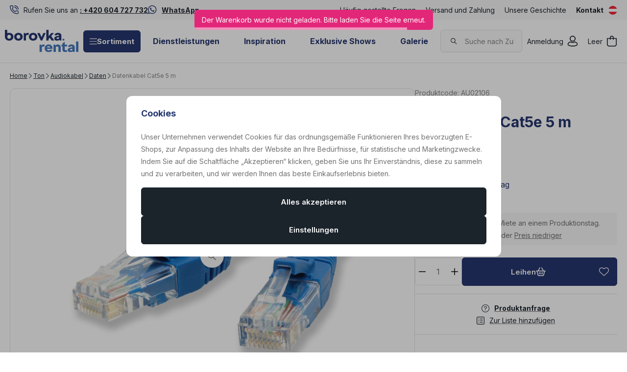

--- FILE ---
content_type: text/html; charset=UTF-8
request_url: https://www.borovkarental.at/datenkabel-cat5e-5-m_z1280/
body_size: 34517
content:
<!DOCTYPE html>

<html class="no-js lang-de_AT" lang="de-AT">
<head>
   <meta charset="utf-8">
         <meta name="author" content="BorovkaRental.at">
   
   <meta name="web_author" content="wpj.cz">

         <meta name="description" content="Vermietung von Datenkabeln auf der Veranstaltung - Prag, České Budějovice, Südböhmen. Mieten Sie 5 m Cat5e-Datenkabel pro Veranstaltung. Sicherstellung der Verteilung von Strom und Fachpersonal auf der Veranstaltung.">
   
         <meta name="robots" content="index, follow">
   
   <meta name="viewport" content="width=device-width, initial-scale=1">

   <meta property="og:title" content="Verleih von Datenkabeln Cat5e 5 m - BorovkaRental.at - Mietpartner für Austria">
         <meta property="og:image" content="https://www.borovkarental.at/system-images/fb-share-image.png">
      <meta property="og:url" content="https://www.borovkarental.at/datenkabel-cat5e-5-m_z1280/">
   <meta property="og:type" content="website">

         <title>Verleih von Datenkabeln Cat5e 5 m - BorovkaRental.at - Mietpartner für Austria</title>
   
             <link rel="preconnect" href="https://fonts.googleapis.com">
    <link rel="preconnect" href="https://fonts.gstatic.com" crossorigin>
    <link href="https://fonts.googleapis.com/css2?family=Inter:wght@100..900&display=swap" rel="stylesheet">
 
               <link rel="stylesheet" href="https://data.borovkarental.cz/web/build/4456.07d9b445.css"><link rel="stylesheet" href="https://data.borovkarental.cz/web/build/base.1f1b655b.css">
                     <link rel="stylesheet" href="https://data.borovkarental.cz/web/build/1128.af4a679d.css"><link rel="stylesheet" href="https://data.borovkarental.cz/web/build/5696.31d6cfe0.css"><link rel="stylesheet" href="https://data.borovkarental.cz/web/build/c-product.51a25b25.css">
                  
         <script type="wpj/sentryInit">{"shopName":"borovkarental","shopUrls":["https:\\\/\\\/www\\.borovkarental\\.at\\\/","https:\\\/\\\/data\\.borovkarental\\.cz\\\/"],"transaction":"KupShop\/ContentBundle\/Controller\/ProductController|productAction","isAdminUser":0,"monitoring":true,"smartyFallback":false}</script>
<script src="https://data.borovkarental.cz/web/build/runtime.6ee51fb9.js"></script><script src="https://data.borovkarental.cz/web/build/2072.10d0e452.js"></script><script src="https://data.borovkarental.cz/web/build/sentry.2a41f77c.js"></script>

   
         <script src="https://data.borovkarental.cz/web/build/2060.eec8e42c.js" defer></script><script src="https://data.borovkarental.cz/web/build/3096.02ccc639.js" defer></script><script src="https://data.borovkarental.cz/web/build/5464.2d383301.js" defer></script><script src="https://data.borovkarental.cz/web/build/2600.6ede68ee.js" defer></script><script src="https://data.borovkarental.cz/web/build/9032.cff3d1f2.js" defer></script><script src="https://data.borovkarental.cz/web/build/4120.ad6bed1c.js" defer></script><script src="https://data.borovkarental.cz/web/build/4456.69dc588d.js" defer></script><script src="https://data.borovkarental.cz/web/build/1036.2443dcd4.js" defer></script><script src="https://data.borovkarental.cz/web/build/base.0022e085.js" defer></script>
               <script src="https://data.borovkarental.cz/web/build/2960.30c92fa7.js" defer></script><script src="https://data.borovkarental.cz/web/build/1128.bfa08dbd.js" defer></script><script src="https://data.borovkarental.cz/web/build/c-product.3fbc1e16.js" defer></script>
         
                        <link rel="canonical" href="https://www.borovkarental.at/datenkabel-cat5e-5-m_z1280/">
         
                                 
         <link rel="icon" type="image/svg+xml" href="/system-images/favicon.svg">
      <link rel="shortcut icon" href="/favicon.ico">
      <link rel="apple-touch-icon" sizes="180x180" href="/system-images/apple-touch-icon.png">
      <link rel="icon" type="image/png" sizes="96x96" href="/system-images/favicon-96x96.png">

               <link rel="manifest" href="/system-images/site.webmanifest" crossorigin="use-credentials">
      
               <meta name="theme-color" content="#ffffff">
         
   <link rel="search" href="/suchen/" type="text/html">

   <script>
   window.wpj = window.wpj || {};
   wpj.jsShop = wpj.jsShop || {events:[]};
   window.wpj.graphqlRoute = '/graphql';
   window.wpj.batchActionRoute = '/components_/batchAction';

   window.dataLayer = window.dataLayer || [];

   window.wpj.cookie_bar_send = true;
   wpj.getCookie = (sKey) => decodeURIComponent(
         document.cookie.replace(
               new RegExp(
                     '(?:(?:^|.*;)\\s*' +
                     encodeURIComponent(sKey).replace(/[\-\.\+\*]/g, '\\$&') +
                     '\\s*\\=\\s*([^;]*).*$)|^.*$'
               ),
               '$1'
         )
   ) || null;


   var consents = wpj.getCookie('cookie-bar')?.split(',');
   if (!(consents instanceof Array)){
      consents = [];
   }

   consents_fields = {
      ad_storage: consents.includes('ad_storage') ? 'granted' : 'denied',
      ad_user_data: consents.includes('ad_storage') ? 'granted' : 'denied',
      ad_personalization: consents.includes('ad_storage') ? 'granted' : 'denied',
      personalization_storage: consents.includes('personalization_and_functionality_storage') ? 'granted' : 'denied',
      functionality_storage: 'granted',
      analytics_storage: consents.includes('analytics_storage') ? 'granted' : 'denied',
   };

   dataLayer.push({
      'event': 'consent_default',
      'consents' : consents_fields
   });

   wpj.data = wpj.data || { };
   </script>
                     <!-- Google Tag Manager -->
         <script data-cookieconsent="ignore">(function(w,d,s,l,i) {w[l] = w[l] || [];w[l].push({'gtm.start': new Date().getTime(), event: 'gtm.js'});
               var f = d.getElementsByTagName(s)[0],j=d.createElement(s),dl=l != 'dataLayer' ? '&l=' + l : '';
               j.async = true;j.src='//www.googletagmanager.com/gtm.js?id=' + i + dl;f.parentNode.insertBefore(j, f);
            })(window, document, 'script', 'dataLayer','GTM-MKZL2ND');</script>
         <!-- End Google Tag Manager -->
         

         <meta name="google-site-verification" content="UAT9aVmvToA8sl2Yh_9sRCM2KvZ6MZAWVyl_NSFpRIk">
   
   
   
         </head>
<body class=" unlogged ">

                  <div  data-controller="utils-gtm-script" class="c-utils-gtm-script" data-component="utils-gtm-script"></div>
         <!-- Google Tag Manager -->
         <noscript>
            <iframe src="//www.googletagmanager.com/ns.html?id=GTM-MKZL2ND" height="0" width="0" style="display:none;visibility:hidden"></iframe>
         </noscript>
         <!-- End Google Tag Manager -->
         


<div  data-controller="jsshop" class="c-jsshop" data-component="jsshop">
   <div id="js-shop-cart"></div>
   <div id="js-shop"></div>

    <script>
   wpj.jsShop = wpj.jsShop || { };

   wpj.jsShop.translations =  Object.assign(
       {
  "graphqlRoute": "\/graphql",
  "searchRoute": "\/suchen\/",
  "dataModalUrlUserMenu": "\/_modal\/userMenu",
  "dataModalUrlLogin": "\/_modal\/login",
  "userLoginText": "Anmeldung",
  "fetchErrorShopData": "Der\u0020Warenkorb\u0020wurde\u0020nicht\u0020geladen.\u0020Bitte\u0020laden\u0020Sie\u0020die\u0020Seite\u0020erneut.",
  "pridanoDoKosiku": "Zum\u0020Warenkorb\u0020hinzugef\u00FCgt",
  "prejitDoKosiku": "Zum\u0020Warenkorb",
  "fetchErrorCartUpdate": "Der\u0020Warenkorb\u0020konnte\u0020nicht\u0020aktualisiert\u0020werden.\u0020Bitte\u0020versuchen\u0020Sie\u0020es\u0020erneut.",
  "cartEmptyText": "Leer",
  "cartText": "",
  "zpetKNakupu": "Zur\u00FCck\u0020zum\u0020Einkauf",
  "alsoboughtTitle": "Das\u0020k\u00F6nnte\u0020Ihnen\u0020auch\u0020gefallen",
  "today": "{'today'|translate:'datetime'}",
  "tomorrow": "{'tomorrow'|translate:'datetime'}",
  "compareRemove": "Aus\u0020dem\u0020Vergleich\u0020entfernen",
  "compareAdd": "Zum\u0020Vergleich\u0020hinzuf\u00FCgen",
  "compareTitle": "Liste\u0020der\u0020Produkte\u0020zum\u0020Vergleich",
  "odebrat": "Entfernen",
  "pridat": "Hinzuf\u00FCgen",
  "linkCompare": "/porovnani-produktu/",
  "aktivovat": "Aktivieren",
  "vyberteLokaci": "Standort\u0020ausw\u00E4hlen",
  "close": "Schlie\u00DFen",
  "zustatNaStrance": "Auf\u0020der\u0020Seite\u0020bleiben",
  "odebratZOblibenych": "Aus\u0020den\u0020Favoriten\u0020entfernen",
  "pridatMeziOblibene": "Zu\u0020den\u0020Favoriten\u0020hinzuf\u00FCgen",
  "oblibeneUrl": "\/lieblingsprodukte\/",
  "favoritesText": "",
  "favoritesTitle": "Liste\u0020der\u0020Favorisierte\u0020Produkte",
  "myAccount": "Mein\u0020Konto",
  "linkAccount": "\/konto\/",
  "userIconModificatorB2B": "B2B",
  "userText": "",
  "linkLogin": "\/anmeldung\/",
  "inStoreTitle": "Lagerbestand",
  "inStoreAllProducts": "Alle\u0020Produkte",
  "inStore": "Nur\u0020auf\u0020Lager",
  "inStoreSupplier": "Auf\u0020Lager\u0020beim\u0020Lieferanten",
  "inStoreSeller": "Im\u0020Laden\u0020vorr\u00E4tig\u003A",
  "labels": "Kampagnen",
  "price": "Preis",
  "priceRange": "Preisspanne",
  "producers": "Hersteller",
  "sections": "Sekce",
  "search": "Vyhledat",
  "searchInSection": "In\u0020Kategorie\u0020suchen",
  "searchPlaceholder": "Name,\u0020Code,\u0020Parameter\u2026",
  "searchPlaceholderText": "Suche\u0020durch\u0020Eingabe\u0020von",
  "moreFiltersBtn": "Weitere\u0020Filter",
  "skladem": "",
  "není skladem": "",
  "pocetKs": "Anzahl\u0020der\u0020Stk",
  "ks": "Stk",
  "zobrazitZbozi": "Produkt\u0020anzeigen",
  "kosik": "Warenkorb",
  "zadneZbozi": "Sie\u0020haben\u0020keine\u0020Artikel\u0020im\u0020Warenkorb.",
  "mezisoucet": "Zwischensumme",
  "savings": "Ersparnisse",
  "muzeteMitJiz": "Sie\u0020k\u00F6nnen\u0020es\u0020schon\u0020haben",
  "securePayment": "Sichere\u0020und\u0020schnelle\u0020Online\u002DZahlung",
  "CartPoints": "V košíku je zboží za",
  "dopravuMateZdarma": "Sie\u0020haben\u0020kostenlosen\u0020Versand",
  "kDopraveZbyva": "Noch\u0020zu\u0020kostenlosem\u0020Versand",
  "hodnotaOd": "Von",
  "hodnotaDo": "Bis",
  "sellers": "Verf\u00FCgbarkeit\u0020im\u0020Gesch\u00E4ft",
  "sellerLastPiece": "",
  "sellerInStore": "",
  "sellerMySeller": "Mein\u0020Gesch\u00E4ft",
  "sellerPickSeller": "W\u00E4hlen\u0020Sie\u0020ein\u0020Gesch\u00E4ft",
  "sellerOtherStoresAvailable": "In\u0020anderen\u0020Gesch\u00E4ften\u0020erh\u00E4ltlich",
  "cartPoints1": "V\u0020ko\u0161\u00EDku\u0020je\u0020zbo\u017E\u00ED\u0020za\u0020\u0024\u0020bod",
  "cartPoints2": "V\u0020ko\u0161\u00EDku\u0020je\u0020zbo\u017E\u00ED\u0020za\u0020\u0024\u0020body",
  "cartPoints5": "V\u0020ko\u0161\u00EDku\u0020je\u0020zbo\u017E\u00ED\u0020za\u0020\u0024\u0020bod\u016F",
  "cartContentHasChanged": "Der\u0020Inhalt\u0020des\u0020Korbes\u0020hat\u0020sich\u0020in\u0020der\u0020Zwischenzeit\u0020ver\u00E4ndert",
  "filters.clear": "Zrušit filtry",
  "filters.showAllValues": "dalších",
  "itemAddedToCart": "Artikel\u0020zum\u0020Warenkorb\u0020hinzugef\u00FCgt",
  "confirmFilters": "Best\u00E4tigen\u0020Sie",
  "clearFilters": "Filter\u0020abbrechen",
  "codeCopiedToClipboard": "Code\u0020in\u0020die\u0020Zwischenablage\u0020kopiert",
  "codeAddedSuccessfully": "Code\u0020aktiviert",
  "charges": "Enth\u00E4lt\u0020Zusatzkosten",
  "priceZero": "Preis\u0020auf\u0020Anfrage",
  "autocomplete.showAllResults": "Alle\u0020Ergebnisse\u0020anzeigen",
  "autocomplete.sections": "Kategorien",
  "autocomplete.products": "Produkte",
  "autocomplete.pages": "Seiten",
  "autocomplete.producers": "Marken",
  "autocomplete.articles": "Artikel",
  "autocomplete.favoriteSections": "Beliebte\u0020Kategorien",
  "autocomplete.favoriteProducts": "Beliebte\u0020Produkte",
  "autocomplete.favoriteProducers": "Beliebte\u0020Marken",
  "autocomplete.emptyResults": "Wir\u0020haben\u0020nichts\u0020gefunden",
  "login": "jsShop.login",
  "withoutVatLabel": "bez\u0020DPH"
}
,
       {}
,
   )

   </script>

</div>

         
         <header  class="c-header" data-component="header">
                  <div  class="c-header-topbar" data-component="header-topbar">
   <div class="container">
         <div  class=" c-editablecontent" data-component="editablecontent">
                                       <div class="wpj-b-row" style="--lc:24"><div class="wpj-b-col align-self-start" style="--cw:12" data-blocek-col="true"><div class="w-media align-items-center"><div class="w-media-img"><svg width="25" height="25" viewBox="0 0 25 25" fill="none" xmlns="http://www.w3.org/2000/svg" style="font-size:6px">
<path d="M6.875 0C7.73695 0 8.56336 0.342655 9.17285 0.952148C9.78234 1.56164 10.125 2.38805 10.125 3.25V6.625C10.125 7.1294 10.0077 7.62695 9.78223 8.07812C9.55664 8.52929 9.22869 8.92191 8.8252 9.22461L8.30273 9.61621C8.28105 9.63361 8.26619 9.65843 8.25977 9.68555C8.25346 9.71245 8.25618 9.74052 8.26758 9.76562L8.54785 10.3066C10.0019 12.9756 12.2482 15.1343 14.9834 16.4814C15.0079 16.4915 15.0347 16.4947 15.0605 16.4883C15.0881 16.4814 15.1127 16.465 15.1299 16.4424L15.1309 16.4414L15.5303 15.918C15.8323 15.5176 16.2232 15.1921 16.6719 14.9678C17.1231 14.7423 17.6206 14.625 18.125 14.625H21.5C22.362 14.625 23.1884 14.9677 23.7979 15.5771C24.4073 16.1866 24.75 17.013 24.75 17.875V21.25C24.75 22.112 24.4073 22.9384 23.7979 23.5479C23.1884 24.1573 22.362 24.5 21.5 24.5C15.8642 24.5 10.4588 22.2615 6.47363 18.2764C2.48849 14.2912 0.25 8.88585 0.25 3.25C0.25 2.38805 0.592655 1.56164 1.20215 0.952148C1.81164 0.342655 2.63805 0 3.5 0H6.875ZM3.5 2C3.16848 2 2.85063 2.13179 2.61621 2.36621C2.38179 2.60063 2.25 2.91848 2.25 3.25C2.25 8.35542 4.2786 13.2513 7.88867 16.8613C11.4987 20.4714 16.3946 22.5 21.5 22.5C21.8315 22.5 22.1494 22.3682 22.3838 22.1338C22.6182 21.8994 22.75 21.5815 22.75 21.25V17.875C22.75 17.5435 22.6182 17.2256 22.3838 16.9912C22.1494 16.7568 21.8315 16.625 21.5 16.625H18.125C17.9311 16.625 17.7399 16.6702 17.5664 16.7568C17.3928 16.8436 17.2414 16.9698 17.125 17.125L17.1201 17.1318L16.7207 17.6533C16.4282 18.0375 16.0143 18.3116 15.5459 18.4287C15.0774 18.5457 14.5824 18.4994 14.1436 18.2979C14.1358 18.2943 14.1278 18.2909 14.1201 18.2871C10.797 16.6561 8.10778 13.9695 6.47266 10.6484L6.4707 10.6455C6.25566 10.2044 6.20045 9.70216 6.31348 9.22461C6.42658 8.747 6.7017 8.32327 7.0918 8.02539L7.09863 8.01953L7.625 7.625L7.73535 7.53125C7.84043 7.4315 7.92804 7.31384 7.99316 7.18359C8.07982 7.01013 8.125 6.81891 8.125 6.625V3.25C8.125 2.91848 7.99321 2.60063 7.75879 2.36621C7.55378 2.1612 7.28501 2.03436 6.99902 2.00586L6.875 2H3.5ZM13.625 4.5C15.3821 4.5 17.0671 5.198 18.3096 6.44043C19.552 7.68286 20.25 9.36794 20.25 11.125C20.25 11.6773 19.8023 12.125 19.25 12.125C18.6977 12.125 18.25 11.6773 18.25 11.125C18.25 9.89837 17.7629 8.72185 16.8955 7.85449C16.0282 6.98714 14.8516 6.5 13.625 6.5C13.0727 6.5 12.625 6.05228 12.625 5.5C12.625 4.94772 13.0727 4.5 13.625 4.5ZM13.625 0C16.5755 0 19.4049 1.17245 21.4912 3.25879C23.5776 5.34513 24.75 8.17447 24.75 11.125C24.75 11.6773 24.3023 12.125 23.75 12.125C23.1977 12.125 22.75 11.6773 22.75 11.125C22.75 8.7049 21.7884 6.38412 20.0771 4.67285C18.3659 2.96158 16.0451 2 13.625 2C13.0727 2 12.625 1.55228 12.625 1C12.625 0.447715 13.0727 0 13.625 0Z" fill="#26376F"></path>
</svg>
</div><div class="w-media-body"><div class="w-text"><p>Rufen Sie uns an <a data-id="+420604727732" data-type="phone" href="tel:+420604727732"><strong>: +420 604 727 732</strong></a></p>
</div></div></div></div><div class="wpj-b-col align-self-start" style="--cw:12" data-blocek-col="true"><div class="w-media align-items-center"><div class="w-media-img"><svg xmlns="http://www.w3.org/2000/svg" fill="none" viewBox="0 0 26 26" height="26" width="26" style="font-size:6px">
<path fill="#26376F" d="M21.4256 3.66188C19.0687 1.29938 15.93 0 12.5944 0C5.70937 0 0.106875 5.6025 0.106875 12.4875C0.106875 14.6869 0.680625 16.8356 1.77187 18.7312L0 25.2L6.62062 23.4619C8.44312 24.4575 10.4962 24.9806 12.5887 24.9806H12.5944C19.4737 24.9806 25.2 19.3781 25.2 12.4931C25.2 9.1575 23.7825 6.02438 21.4256 3.66188ZM12.5944 22.8769C10.7269 22.8769 8.89875 22.3762 7.30687 21.4312L6.93 21.2062L3.00375 22.2356L4.05 18.405L3.8025 18.0113C2.76188 16.3575 2.21625 14.4506 2.21625 12.4875C2.21625 6.76687 6.87375 2.10937 12.6 2.10937C15.3731 2.10937 17.9775 3.18938 19.935 5.1525C21.8925 7.11563 23.0962 9.72 23.0906 12.4931C23.0906 18.2194 18.315 22.8769 12.5944 22.8769ZM18.2869 15.1031C17.9775 14.9456 16.4419 14.1919 16.155 14.0906C15.8681 13.9837 15.66 13.9331 15.4519 14.2481C15.2438 14.5631 14.6475 15.2606 14.4619 15.4744C14.2819 15.6825 14.0962 15.7106 13.7869 15.5531C11.9531 14.6362 10.7494 13.9162 9.54 11.8406C9.21938 11.2894 9.86062 11.3288 10.4569 10.1363C10.5581 9.92813 10.5075 9.74812 10.4287 9.59062C10.35 9.43312 9.72562 7.8975 9.46687 7.27312C9.21375 6.66562 8.955 6.75 8.76375 6.73875C8.58375 6.7275 8.37562 6.7275 8.1675 6.7275C7.95937 6.7275 7.62187 6.80625 7.335 7.11562C7.04812 7.43062 6.24375 8.18437 6.24375 9.72C6.24375 11.2556 7.36313 12.7406 7.515 12.9488C7.6725 13.1569 9.71437 16.3069 12.8475 17.6625C14.8275 18.5175 15.6037 18.5906 16.5937 18.4444C17.1956 18.3544 18.4387 17.6906 18.6975 16.9594C18.9562 16.2281 18.9562 15.6037 18.8775 15.4744C18.8044 15.3337 18.5962 15.255 18.2869 15.1031Z"></path>
</svg>
</div><div class="w-media-body"><div class="w-text"><p><a data-type="external" href="https://wa.me/420604727732"><strong>WhatsApp</strong></a></p>
</div></div></div></div></div>
                  </div>

               <div class="e-header-menu-wrapper">
                  <div  class="theme-light c-header-menu" data-component="header-menu">
         <ul>
                                    <li class="item-9">
                  <a href="/caste-otazky_p9.html"                      title="Häufig gestellte Fragen">Häufig gestellte Fragen</a>
               </li>
                                                <li class="item-66">
                  <a href="/Transport/"                      title="Versand und Zahlung">Versand und Zahlung</a>
               </li>
                                                <li class="item-15">
                  <a href="/nas-pribeh_p15.html"                      title="Unsere Geschichte">Unsere Geschichte</a>
               </li>
                                                <li class="item-68">
                  <a href="/Kontakt"                      title="Kontakt">Kontakt</a>
               </li>
                           </ul>
   </div>

                  <div  class="c-switcher-language-trigger" data-component="switcher-language-trigger">
   <a role="button" tabindex="0"
      data-wpj-modal="/_modal/switcher-language?show_flag=1">
               <span class="flag">
            <img src="/common/static/images/flags/at.svg" loading="lazy" alt="at">
         </span>

                  </a>
</div>

               </div>
               </div>
</div>
               <div class="container">
                     <a class="c-logo" href="/">
               <img src="/system-images/logo.svg" alt="" class="img-responsive">
            </a>

            <div class="e-header-sections-wrapper">
                              <div class="e-header-sections-trigger">
                  <a href="/sortiment/" class="btn btn-sm btn-ctr">
                     <svg width="15.75" height="12.375" viewBox="0 0 15.75 12.375" fill="currentColor" class="c-icon" aria-hidden="true"><path d="M0-12.937A.562.562,0,0,1,.563-13.5H15.188a.563.563,0,0,1,.563.563.563.563,0,0,1-.562.563H.563A.562.562,0,0,1,0-12.937ZM0-7.312a.563.563,0,0,1,.563-.562H15.188a.564.564,0,0,1,.563.563.564.564,0,0,1-.562.563H.563A.563.563,0,0,1,0-7.312ZM15.188-1.125H.563A.563.563,0,0,1,0-1.687.563.563,0,0,1,.563-2.25H15.188a.564.564,0,0,1,.563.563A.564.564,0,0,1,15.188-1.125Z" transform="translate(0 13.5)"></path></svg>
                     Sortiment
                  </a>
                  <div class="e-header-sections">
                     <div  data-controller="header-sections" class="c-header-sections" data-component="header-sections">
   <div class="container">
                                 <div class="e-header-sections-inner">
                                                                                                      <div  class="c-section-subcategories-item" data-component="section-subcategories-item">
      <a href="/partyzelte-und-boden-vermietung_k115/" class="item" title="Partyzelte und -böden - Vermietung">
                     
<picture  class="c-picture image" data-component="picture">
                  <img src="https://data.borovkarental.cz/photo/subsections/115/partyzelte-und-boden-vermietung.desktop?1765366126" class="img-responsive" width="54" height="54"
              alt="das Bild Zelte und Böden"               >
            </picture>

                  <div class="title">
            <h2 class="heading-reset">Zelte und Böden</h2>
         </div>
      </a>
   </div>

                                                                                                                                       <div  class="c-section-subcategories-item" data-component="section-subcategories-item">
      <a href="/mobel_k145/" class="item" title="Möbel">
                     
<picture  class="c-picture image" data-component="picture">
                  <img src="https://data.borovkarental.cz/photo/subsections/145/mobel.desktop?1765366162" class="img-responsive" width="54" height="54"
              alt="das Bild Möbel"               >
            </picture>

                  <div class="title">
            <h2 class="heading-reset">Möbel</h2>
         </div>
      </a>
   </div>

                                                                                                                                       <div  class="c-section-subcategories-item" data-component="section-subcategories-item">
      <a href="/tontechnik_k11/" class="item" title="Tontechnik">
                     
<picture  class="c-picture image" data-component="picture">
                  <img src="https://data.borovkarental.cz/photo/subsections/11/tontechnik.desktop?1768394964" class="img-responsive" width="54" height="54"
              alt="das Bild Ton"               >
            </picture>

                  <div class="title">
            <h2 class="heading-reset">Ton</h2>
         </div>
      </a>
   </div>

                                                                                                                                       <div  class="c-section-subcategories-item" data-component="section-subcategories-item">
      <a href="/videotechnika_k45/" class="item" title="Videotechnika">
                     
<picture  class="c-picture image" data-component="picture">
                  <img src="https://data.borovkarental.cz/photo/subsections/45/videotechnika.desktop?1767361884" class="img-responsive" width="54" height="54"
              alt="das Bild Video"               >
            </picture>

                  <div class="title">
            <h2 class="heading-reset">Video</h2>
         </div>
      </a>
   </div>

                                                                                                                                       <div  class="c-section-subcategories-item" data-component="section-subcategories-item">
      <a href="/lichttechnik_k29/" class="item" title="Lichttechnik">
                     
<picture  class="c-picture image" data-component="picture">
                  <img src="https://data.borovkarental.cz/photo/subsections/29/lichttechnik.desktop?1767762922" class="img-responsive" width="54" height="54"
              alt="das Bild Lichter"               >
            </picture>

                  <div class="title">
            <h2 class="heading-reset">Lichter</h2>
         </div>
      </a>
   </div>

                                                                                                                                       <div  class="c-section-subcategories-item" data-component="section-subcategories-item">
      <a href="/buhnentechnik_k91/" class="item" title="Bühnentechnik">
                     
<picture  class="c-picture image" data-component="picture">
                  <img src="https://data.borovkarental.cz/photo/subsections/91/buhnentechnik.desktop?1638188912" class="img-responsive" width="54" height="54"
              alt="das Bild Bühnentechnik"               >
            </picture>

                  <div class="title">
            <h2 class="heading-reset">Bühnentechnik</h2>
         </div>
      </a>
   </div>

                                                                                                                                       <div  class="c-section-subcategories-item" data-component="section-subcategories-item">
      <a href="/dach-und-aluminiumkonstruktionen_k83/" class="item" title="Dach- und Aluminiumkonstruktionen">
                     
<picture  class="c-picture image" data-component="picture">
                  <img src="https://data.borovkarental.cz/photo/subsections/83/dach-und-aluminiumkonstruktionen.desktop?1765366278" class="img-responsive" width="54" height="54"
              alt="das Bild Dach- und Aluminiumkonstruktionen"               >
            </picture>

                  <div class="title">
            <h2 class="heading-reset">Dach- und Aluminiumkonstruktionen</h2>
         </div>
      </a>
   </div>

                                                                                                                                       <div  class="c-section-subcategories-item" data-component="section-subcategories-item">
      <a href="/exklusive-shows_k245/" class="item" title="Exklusive Shows">
                     
<picture  class="c-picture image" data-component="picture">
                  <img src="https://data.borovkarental.cz/photo/subsections/245/exklusive-shows.desktop?1765973673" class="img-responsive" width="54" height="54"
              alt="das Bild Exclusive Shows"               >
            </picture>

                  <div class="title">
            <h2 class="heading-reset">Exclusive Shows</h2>
         </div>
      </a>
   </div>

                                                                                                                                       <div  class="c-section-subcategories-item" data-component="section-subcategories-item">
      <a href="/spezialeffekte_k173/" class="item" title="Spezialeffekte">
                     
<picture  class="c-picture image" data-component="picture">
                  <img src="https://data.borovkarental.cz/photo/subsections/173/spezialeffekte.desktop?1765399652" class="img-responsive" width="54" height="54"
              alt="das Bild Spezialeffekte"               >
            </picture>

                  <div class="title">
            <h2 class="heading-reset">Spezialeffekte</h2>
         </div>
      </a>
   </div>

                                                                                                                                       <div  class="c-section-subcategories-item" data-component="section-subcategories-item">
      <a href="/stromverteilung_k182/" class="item" title="Stromverteilung">
                     
<picture  class="c-picture image" data-component="picture">
                  <img src="https://data.borovkarental.cz/photo/subsections/182/stromverteilung.desktop?1765366311" class="img-responsive" width="54" height="54"
              alt="das Bild Stromverteilung"               >
            </picture>

                  <div class="title">
            <h2 class="heading-reset">Stromverteilung</h2>
         </div>
      </a>
   </div>

                                                                                                                                       <div  class="c-section-subcategories-item" data-component="section-subcategories-item">
      <a href="/kommunikation_k246/" class="item" title="Kommunikation">
                     
<picture  class="c-picture image" data-component="picture">
                  <img src="https://data.borovkarental.cz/photo/subsections/246/kommunikation.desktop?1767645424" class="img-responsive" width="54" height="54"
              alt="das Bild Kommunikation"               >
            </picture>

                  <div class="title">
            <h2 class="heading-reset">Kommunikation</h2>
         </div>
      </a>
   </div>

                                                                                                                                       <div  class="c-section-subcategories-item" data-component="section-subcategories-item">
      <a href="/service_k224/" class="item" title="Service">
                     
<picture  class="c-picture image" data-component="picture">
                  <img src="https://data.borovkarental.cz/photo/subsections/224/service.desktop?1638188912" class="img-responsive" width="54" height="54"
              alt="das Bild Service"               >
            </picture>

                  <div class="title">
            <h2 class="heading-reset">Service</h2>
         </div>
      </a>
   </div>

                                                                                                                                       <div  class="c-section-subcategories-item" data-component="section-subcategories-item">
      <a href="/online-stream_k576/" class="item" title="Online-Stream">
                     
<picture  class="c-picture image" data-component="picture">
                  <img src="https://data.borovkarental.cz/photo/subsections/576/online-stream.desktop?1638188912" class="img-responsive" width="54" height="54"
              alt="das Bild Online-Konferenzen und Streaming"               >
            </picture>

                  <div class="title">
            <h2 class="heading-reset">Online-Konferenzen und Streaming</h2>
         </div>
      </a>
   </div>

                                                                                          </div>
                           </div>
   </div>
                  </div>
               </div>
               <div class="e-header-sections-overlay"></div>
            </div>
            <div  class="theme-dark c-header-menu" data-component="header-menu">
         <ul>
                                    <li class="item-14">
                  <a href="/sluzby_p14.html"                      title="Dienstleistungen">Dienstleistungen</a>
               </li>
                                                <li class="item-69">
                  <a href="/Inspiration/"                      title="Inspiration">Inspiration</a>
               </li>
                                                <li class="item-32">
                  <a href="/exclusive-shows_k245/"                      title="Exklusive Shows">Exklusive Shows</a>
               </li>
                                                <li class="item-61">
                  <a href="/Galerie"                      title="Galerie">Galerie</a>
               </li>
                           </ul>
   </div>

            <div  data-controller="header-search" class="c-header-search" data-component="header-search" data-header-search-target="search">
   <div  class="c-header-icon-search c-header-icon" data-component="header-icon" data-action="click->header-search#showSearch">
   <a class=""
          href="/suchen/"         title="" aria-label=""
         >
      <span class="icon">
         <svg width="19" height="18" viewBox="0 0 19 18" fill="currentColor" class="c-icon" aria-hidden="true"><path d="M7.27734 0.25C11.124 0.250093 14.3047 3.23124 14.3047 6.9834C14.3047 8.77179 13.58 10.3833 12.4072 11.582L17.7783 16.4443C18.085 16.7223 18.1086 17.1959 17.8311 17.5029C17.5531 17.81 17.0786 17.8336 16.7715 17.5557L11.2354 12.5439C10.1039 13.284 8.73941 13.7168 7.27734 13.7168C3.43063 13.7168 0.250006 10.7356 0.25 6.9834C0.25 3.23118 3.43063 0.25 7.27734 0.25ZM7.27734 1.75C4.19049 1.75 1.75 4.12655 1.75 6.9834C1.75001 9.84024 4.1905 12.2168 7.27734 12.2168C10.3641 12.2167 12.8047 9.84019 12.8047 6.9834C12.8047 4.1266 10.3641 1.75009 7.27734 1.75Z" fill="#26376F"></path></svg>
      </span>
      <span class="text"></span>
   </a>
</div>


   <div class="search-inner">
      <div class="responsive-header">
         <p class="title-default">Suchen</p>
         <button type="button" class="btn btn-reset" title="Suche schließen"
                 aria-label="Suche schließen" data-action="click->header-search#hideSearch">
            <svg width="15.751" height="15.751" viewBox="0 0 15.751 15.751" fill="currentColor" class="c-icon" aria-hidden="true"><path d="M14.79-14.46a.561.561,0,0,1,.795,0,.559.559,0,0,1,0,.8L8.67-6.75,15.585.165A.562.562,0,0,1,14.79.96L7.875-5.955.96.96a.562.562,0,0,1-.8-.795L7.08-6.75.165-13.665a.562.562,0,0,1,0-.8.562.562,0,0,1,.8,0L7.875-7.545Z" transform="translate(0 14.625)"></path></svg>
         </button>
      </div>
      <div class="form-wrapper">
         <form method="get" action="/suchen/" role="search" aria-label="Suchen">
            <svg width="19" height="18" viewBox="0 0 19 18" fill="currentColor" class="c-icon" aria-hidden="true"><path d="M7.27734 0.25C11.124 0.250093 14.3047 3.23124 14.3047 6.9834C14.3047 8.77179 13.58 10.3833 12.4072 11.582L17.7783 16.4443C18.085 16.7223 18.1086 17.1959 17.8311 17.5029C17.5531 17.81 17.0786 17.8336 16.7715 17.5557L11.2354 12.5439C10.1039 13.284 8.73941 13.7168 7.27734 13.7168C3.43063 13.7168 0.250006 10.7356 0.25 6.9834C0.25 3.23118 3.43063 0.25 7.27734 0.25ZM7.27734 1.75C4.19049 1.75 1.75 4.12655 1.75 6.9834C1.75001 9.84024 4.1905 12.2168 7.27734 12.2168C10.3641 12.2167 12.8047 9.84019 12.8047 6.9834C12.8047 4.1266 10.3641 1.75009 7.27734 1.75Z" fill="#26376F"></path></svg>
            <input type="text" name="search" value="" maxlength="100" class="form-control"
                   placeholder="Suche nach Zubehör, Teilen, Marken..."
                   aria-label="Suche nach Zubehör, Teilen, Marken..."
                   autocomplete="off" data-header-search-target="input">
            <button type="button" class="btn btn-reset btn-clear" title="Suchbegriff löschen"
                    aria-label="Suchbegriff löschen" data-header-search-target="clearButton"
                  data-action="click->header-search#clearSearch">
               <svg width="15.751" height="15.751" viewBox="0 0 15.751 15.751" fill="currentColor" class="c-icon" aria-hidden="true"><path d="M14.79-14.46a.561.561,0,0,1,.795,0,.559.559,0,0,1,0,.8L8.67-6.75,15.585.165A.562.562,0,0,1,14.79.96L7.875-5.955.96.96a.562.562,0,0,1-.8-.795L7.08-6.75.165-13.665a.562.562,0,0,1,0-.8.562.562,0,0,1,.8,0L7.875-7.545Z" transform="translate(0 14.625)"></path></svg>
            </button>
            <button name="submit" type="submit" value="Suche"
                    class="btn btn-reset"
                    aria-label="Suche">
               <svg width="19" height="18" viewBox="0 0 19 18" fill="currentColor" class="c-icon" aria-hidden="true"><path d="M7.27734 0.25C11.124 0.250093 14.3047 3.23124 14.3047 6.9834C14.3047 8.77179 13.58 10.3833 12.4072 11.582L17.7783 16.4443C18.085 16.7223 18.1086 17.1959 17.8311 17.5029C17.5531 17.81 17.0786 17.8336 16.7715 17.5557L11.2354 12.5439C10.1039 13.284 8.73941 13.7168 7.27734 13.7168C3.43063 13.7168 0.250006 10.7356 0.25 6.9834C0.25 3.23118 3.43063 0.25 7.27734 0.25ZM7.27734 1.75C4.19049 1.75 1.75 4.12655 1.75 6.9834C1.75001 9.84024 4.1905 12.2168 7.27734 12.2168C10.3641 12.2167 12.8047 9.84019 12.8047 6.9834C12.8047 4.1266 10.3641 1.75009 7.27734 1.75Z" fill="#26376F"></path></svg>
               <span>Suche</span>
            </button>
         </form>
      </div>
   </div>
</div>


            <div  class="c-header-icons" data-component="header-icons">
   <div  class="c-header-icon-user c-header-icon" data-component="header-icon" id="js-shop-user">
   <a class=""
          role="button" tabindex="0"         title="Mein Konto" aria-label="Mein Konto"
         >
      <span class="icon">
         <svg width="21" height="22" viewBox="0 0 21 22" fill="currentColor" class="c-icon" aria-hidden="true"><g clip-path="url(#clip0_764_152)"><path d="M10.52 22C6.30601 22 2.47235 20.9044 0.270257 19.0785C0.0800758 18.9206 -0.0200195 18.6936 -0.0200195 18.4666V17.8843C-0.0200195 16.5321 0.650619 15.1503 1.88179 13.9955C3.02288 12.9098 4.57436 12.1104 6.36606 11.6662L6.56625 11.6465C6.77645 11.6465 6.97664 11.7254 7.1368 11.8834C7.57722 12.2387 8.10772 12.5446 8.69828 12.742C9.25882 12.9493 9.8694 13.0579 10.51 13.0579C11.1206 13.0579 11.7512 12.9493 12.3317 12.742C12.9223 12.5348 13.4528 12.2288 13.9233 11.834C14.0934 11.7057 14.2736 11.6465 14.4538 11.6465L14.674 11.6761C16.4357 12.1104 17.9871 12.9098 19.1382 13.9955C20.3694 15.1503 21.04 16.5321 21.04 17.8941V18.4764C21.04 18.7232 20.9199 18.9601 20.7097 19.118C18.5276 20.9143 14.714 22 10.52 22ZM1.61153 18.0718C3.5734 19.5227 6.87655 20.3813 10.52 20.3813C14.1535 20.3813 17.4366 19.5227 19.3885 18.0718V17.8645C19.3885 16.9664 18.878 15.9794 17.9971 15.1503C17.1263 14.3311 15.9652 13.6994 14.6239 13.3244C14.0834 13.7192 13.4929 14.035 12.8723 14.2521C12.1115 14.5186 11.3208 14.6568 10.5 14.6568C9.68923 14.6568 8.88847 14.5186 8.13775 14.2521C7.50715 14.0251 6.91659 13.7192 6.38608 13.3244C5.03479 13.7192 3.87369 14.341 3.01287 15.1503C2.11201 15.9991 1.62154 16.9565 1.62154 17.8744L1.61153 17.8843V18.0718Z" fill="#12110B"></path><path d="M0.450439 18.4567V17.8744C0.450439 16.6703 1.06102 15.397 2.20211 14.3212C3.21307 13.354 4.66445 12.5545 6.47618 12.1104C6.58628 12.0808 6.7064 12.1104 6.79648 12.1992C7.30697 12.6137 7.88752 12.9493 8.52813 13.1763C9.13871 13.4033 9.80935 13.5119 10.5 13.5119C11.1907 13.5119 11.8713 13.3934 12.4819 13.1763C13.1225 12.9493 13.7131 12.6137 14.2236 12.1893C14.3136 12.1202 14.4237 12.0906 14.5238 12.1202C16.3256 12.5644 17.7669 13.3638 18.7979 14.3311C19.939 15.4069 20.5496 16.6703 20.5496 17.8843V18.4666C20.5496 18.5751 20.4895 18.6738 20.4094 18.7429C18.1573 20.6083 14.3337 21.5361 10.52 21.5361C6.7064 21.5361 2.8227 20.5886 0.580563 18.7232C0.500487 18.6442 0.450439 18.5554 0.450439 18.4567ZM1.13109 17.8744V18.3087C3.27313 20.0063 6.89658 20.8551 10.52 20.8551C14.1435 20.8551 17.7369 20.0063 19.8689 18.3087V17.8744C19.8689 16.8578 19.3184 15.7524 18.3275 14.8147C17.4166 13.956 16.1354 13.2257 14.5238 12.8111C13.9733 13.2355 13.3727 13.581 12.7121 13.808C12.0215 14.0547 11.2707 14.183 10.5 14.183C9.72928 14.183 8.98857 14.0547 8.29791 13.808C7.63728 13.5711 7.0267 13.2355 6.48619 12.8111C4.87465 13.2355 3.59343 13.956 2.68257 14.8147C1.68161 15.7524 1.1411 16.8479 1.13109 17.8744Z" fill="#1B232B"></path><path d="M10.5 11.8044C8.91848 11.8044 7.41705 11.1925 6.26595 10.087C5.13487 8.97174 4.51428 7.48138 4.51428 5.9022C4.51428 4.33288 5.13487 2.8524 6.26595 1.72723C7.38702 0.611934 8.89846 0 10.5 0C12.0915 0 13.5929 0.611934 14.734 1.72723C15.8751 2.8524 16.4957 4.33288 16.4957 5.9022C16.4957 7.47151 15.8751 8.952 14.734 10.0772C13.6129 11.1925 12.1015 11.8044 10.5 11.8044ZM10.5 1.60879C9.34889 1.60879 8.24784 2.05294 7.41705 2.87214C6.59626 3.68147 6.14584 4.76716 6.14584 5.9022C6.14584 7.03724 6.59627 8.12292 7.42706 8.94213C8.24784 9.75146 9.33888 10.1956 10.51 10.1956C11.6611 10.1956 12.7621 9.75146 13.5929 8.93226C14.4137 8.12292 14.8641 7.04711 14.8641 5.89233C14.8641 4.75729 14.4137 3.6716 13.5829 2.8524C12.7521 2.05294 11.6511 1.60879 10.5 1.60879Z" fill="#12110B"></path><path d="M10.5 0.473755C12.0214 0.473755 13.4028 1.08569 14.4037 2.06281C15.4047 3.0498 16.0253 4.40197 16.0253 5.91207C16.0253 7.42216 15.4047 8.76447 14.4037 9.76133C13.4028 10.7483 12.0415 11.3504 10.5 11.3504C8.95853 11.3504 7.60724 10.7384 6.59628 9.76133C5.59532 8.77434 4.98474 7.42216 4.98474 5.91207C4.98474 4.40197 5.60533 3.0498 6.59628 2.06281C7.59723 1.07582 8.97854 0.473755 10.5 0.473755ZM13.9233 2.52669C13.0424 1.66801 11.8413 1.12517 10.5 1.12517C9.15872 1.12517 7.95757 1.66801 7.07673 2.52669C6.2059 3.40511 5.66539 4.57963 5.66539 5.9022C5.66539 7.22476 6.2059 8.40915 7.07673 9.2777C7.94756 10.1364 9.15872 10.6792 10.5 10.6792C11.8413 10.6792 13.0424 10.1364 13.9233 9.2777C14.7941 8.41902 15.3446 7.22476 15.3446 5.9022C15.3446 4.57963 14.7941 3.40511 13.9233 2.52669Z" fill="#1B232B"></path></g><defs><clipPath id="clip0_764_152"><rect width="21" height="22" fill="white"></rect></clipPath></defs></svg>
      </span>
      <span class="text">Anmeldung</span>
   </a>
</div>

               <div  class="c-header-icon-cart c-header-icon" data-component="header-icon" id="js-shop-cart-info">
   <a class=""
          role="button" tabindex="0"         title="Zum Warenkorb" aria-label="Zum Warenkorb"
         >
      <span class="icon">
         <svg width="22" height="22" viewBox="0 0 22 22" fill="currentColor" class="c-icon" aria-hidden="true"><g clip-path="url(#clip0_764_159)"><path d="M5.44498 22C3.05248 22 1.09998 20.0567 1.09998 17.655V5.5275C1.09998 5.10583 1.43914 4.76666 1.86081 4.76666H20.13C20.5516 4.76666 20.8908 5.10583 20.8908 5.5275V17.6642C20.8908 20.0567 18.9475 22.0092 16.5458 22.0092H5.44498V22ZM2.61248 17.655C2.61248 19.2133 3.87748 20.4875 5.44498 20.4875H16.555C18.1133 20.4875 19.3875 19.2225 19.3875 17.655V6.28833H2.61248V17.655Z" fill="#1D1D1B"></path><path d="M16.555 21.7342H5.44501C3.19918 21.7342 1.36584 19.9008 1.36584 17.655V5.52749C1.36584 5.25249 1.58584 5.03249 1.86084 5.03249H20.13C20.405 5.03249 20.625 5.25249 20.625 5.52749V17.6642C20.6342 19.9008 18.8008 21.7342 16.555 21.7342ZM2.35584 6.02249V17.6642C2.35584 19.3692 3.74001 20.7625 5.45418 20.7625H16.5642C18.2692 20.7625 19.6625 19.3783 19.6625 17.6642V6.02249H2.35584Z" fill="#1B232B"></path><path d="M14.2266 8.31417C13.8049 8.31417 13.4658 7.975 13.4658 7.55333V3.97833C13.4658 2.62167 12.3566 1.5125 10.9999 1.5125C9.64327 1.5125 8.53411 2.62167 8.53411 3.97833V7.55333C8.53411 7.975 8.19494 8.31417 7.77327 8.31417C7.36077 8.31417 7.02161 7.975 7.02161 7.55333V3.97833C7.02161 1.7875 8.80911 0 10.9999 0C13.1908 0 14.9783 1.7875 14.9783 3.97833V7.55333C14.9783 7.975 14.6391 8.31417 14.2266 8.31417Z" fill="#1D1D1B"></path><path d="M14.2266 8.04833C13.9516 8.04833 13.7316 7.82833 13.7316 7.55333V3.97833C13.7316 2.475 12.5033 1.24666 11 1.24666C9.49664 1.24666 8.26831 2.475 8.26831 3.97833V7.55333C8.26831 7.82833 8.04831 8.04833 7.77331 8.04833C7.50748 8.04833 7.28748 7.82833 7.28748 7.55333V3.97833C7.28748 1.925 8.94664 0.265831 11 0.265831C13.0533 0.265831 14.7125 1.925 14.7125 3.97833V7.55333C14.7125 7.82833 14.4925 8.04833 14.2266 8.04833Z" fill="#1B232B"></path></g><defs><clipPath id="clip0_764_159"><rect width="22" height="22" fill="white"></rect></clipPath></defs></svg>
      </span>
      <span class="text">Leer</span>
   </a>
</div>

               
<button  class="c-header-responsivemenu" data-component="header-responsivemenu"
      type="button"
      title="Navigationsmenü öffnen"
      aria-label="Navigationsmenü öffnen"
      onclick="window.wpj.mobilemenu.open()">
            <svg width="15.75" height="12.375" viewBox="0 0 15.75 12.375" fill="currentColor" class="c-icon" aria-hidden="true"><path d="M0-12.937A.562.562,0,0,1,.563-13.5H15.188a.563.563,0,0,1,.563.563.563.563,0,0,1-.562.563H.563A.562.562,0,0,1,0-12.937ZM0-7.312a.563.563,0,0,1,.563-.562H15.188a.564.564,0,0,1,.563.563.564.564,0,0,1-.562.563H.563A.563.563,0,0,1,0-7.312ZM15.188-1.125H.563A.563.563,0,0,1,0-1.687.563.563,0,0,1,.563-2.25H15.188a.564.564,0,0,1,.563.563A.564.564,0,0,1,15.188-1.125Z" transform="translate(0 13.5)"></path></svg>
   </button>
<div id="js-menu"></div>
<script>
   wpj.mobilemenu = {
      config: {
         endpoint: "/graphql",
         additionalMenu: "menu_responsive",
         itemAdditionalContent: false,
         itemAdditionalContentSide: false,
         showSubSectionTitle: false,
         printShortName: false,
         itemShowAllIcon: false,
         itemShowAllWithCategoryName: false,
         itemBackWithCategoryName: false,
         shouldCloseOnOutsideClick: true,
         // {if !empty($activeCategory.category)}
         // activeSection: {($activeCategory.category.visibleChildren->isEmpty())
         //          ? ($activeCategory.category.parent) ? $activeCategory.category.parent.id : 'null'
         //          : $activeCategory.category.id
         // },
         // activeSectionParents: {$activeCategory.category.parents|array_keys|json_encode},
         // {/if}
      },
      translations: {
         back: "Zurück",
         allInSection: "Alle in der Kategorie",
         close: "Schließen",
      }
   }

   if (typeof wpj.mobilemenu?.open === 'undefined') {
            wpj.mobilemenu.open = function ()  {
         wpj.jsShop.events.push(() => {
            wpj.mobilemenu.open();
         });
      }
   }
</script>

            </div>
               </div>
         </header>
   
         <div  class="c-breadcrumbs" data-component="breadcrumbs">
   <nav class="container" aria-label="Breadcrumb-Navigation">
      <ol>
                                                            <li class="item-3">
                                    <a href="/" title="Zurück zu Home"><span>Home</span></a>
               </li>
                                                               <li class="item-2">
                                       <svg width="10" height="16" viewBox="0 0 10 16" fill="currentColor" class="c-icon" aria-hidden="true"><path d="M2.6875 1.28125L9.40625 8L8.6875 8.6875L2.6875 14.6875L2 15.4062L0.5625 14L6.5625 8L1.28125 2.6875L0.5625 2L2 0.5625L2.6875 1.28125Z" fill="#1B232B"></path></svg>
                                    <a href="/tontechnik_k11/" title="Zurück zu Ton"><span>Ton</span></a>
               </li>
                                                               <li class="item-1">
                                       <svg width="10" height="16" viewBox="0 0 10 16" fill="currentColor" class="c-icon" aria-hidden="true"><path d="M2.6875 1.28125L9.40625 8L8.6875 8.6875L2.6875 14.6875L2 15.4062L0.5625 14L6.5625 8L1.28125 2.6875L0.5625 2L2 0.5625L2.6875 1.28125Z" fill="#1B232B"></path></svg>
                                    <a href="/audiokabel_k349/" title="Zurück zu Audiokabel"><span>Audiokabel</span></a>
               </li>
                                                               <li class="item-0">
                                       <svg width="10" height="16" viewBox="0 0 10 16" fill="currentColor" class="c-icon" aria-hidden="true"><path d="M2.6875 1.28125L9.40625 8L8.6875 8.6875L2.6875 14.6875L2 15.4062L0.5625 14L6.5625 8L1.28125 2.6875L0.5625 2L2 0.5625L2.6875 1.28125Z" fill="#1B232B"></path></svg>
                                    <a href="/tontechnik_k11/audiokabel_k349/daten_k353/" title="Zurück zu Daten"><span>Daten</span></a>
               </li>
                                                <li class="active" aria-current="page">
                  <svg width="10" height="16" viewBox="0 0 10 16" fill="currentColor" class="c-icon" aria-hidden="true"><path d="M2.6875 1.28125L9.40625 8L8.6875 8.6875L2.6875 14.6875L2 15.4062L0.5625 14L6.5625 8L1.28125 2.6875L0.5625 2L2 0.5625L2.6875 1.28125Z" fill="#1B232B"></path></svg>
                  Datenkabel Cat5e 5 m
               </li>
                           </ol>
   </nav>
</div>

   
      <main  data-controller="product-view" data-product-view-product-id-value="1280" class="c-product-view" data-component="product-view" data-gtm-placeholders="{&quot;breadcrumbs&quot;:[{&quot;id&quot;:11,&quot;name&quot;:&quot;Ton&quot;},{&quot;id&quot;:349,&quot;name&quot;:&quot;Audiokabel&quot;},{&quot;id&quot;:353,&quot;name&quot;:&quot;Daten&quot;}],&quot;item_list_name&quot;:&quot;detail: 1280&quot;,&quot;item_list_id&quot;:1280,&quot;ecommerce&quot;:{&quot;items&quot;:[{&quot;item_id&quot;:&quot;*1280&quot;}]}}" data-tracking-default="{&quot;ecommerce&quot;:{&quot;items&quot;:[{&quot;item_id&quot;:&quot;*1280&quot;}]},&quot;page&quot;:{&quot;type&quot;:&quot;product&quot;,&quot;language&quot;:&quot;at&quot;,&quot;title&quot;:&quot;Datenkabel Cat5e 5 m&quot;,&quot;path&quot;:&quot;\/datenkabel-cat5e-5-m_z1280\/&quot;,&quot;layout&quot;:&quot;@layout&quot;,&quot;currency&quot;:&quot;EUR&quot;,&quot;currency_rate&quot;:22.5,&quot;bread_crumbs&quot;:[{&quot;id&quot;:11,&quot;name&quot;:&quot;Ton&quot;},{&quot;id&quot;:349,&quot;name&quot;:&quot;Audiokabel&quot;},{&quot;id&quot;:353,&quot;name&quot;:&quot;Daten&quot;}],&quot;environment&quot;:&quot;live&quot;},&quot;reset_refferrer&quot;:false,&quot;event&quot;:&quot;page_view&quot;}">
                  <div class="product-top">
         <div class="container">
            <div class="product-left-side">
                        <div  class=" c-product-gallery-thumbsonleft" data-controller="product-gallery-thumbsonleft" data-component="product-gallery-thumbsonleft" data-tracking-click="{&quot;event&quot;:&quot;PhotoInteract&quot;,&quot;ecommerce&quot;:{&quot;items&quot;:&quot;@products&quot;}}" data-gallery-wrapper>
         
      <div class="main-photo">
         
                     <a data-href="https://data.borovkarental.cz/photo/product_large/1227/datenkabel-cat5e-5-m.desktop?1638188912"
               data-id="1227"
               data-pswp-thumb="https://data.borovkarental.cz/photo/product_gallery_thumb/1227/datenkabel-cat5e-5-m.desktop?1638188912"
                data-rel="gallery"                  data-product-gallery-thumbsonleft-target="link mainPhoto">
               
<picture  class="c-picture" data-component="picture" title="Datenkabel&#x20;Cat5e,&#x20;5&#x20;m">
                  <source srcset="https://data.borovkarental.cz/photo/product_detail/1227/datenkabel-cat5e-5-m.mobile?1638188912" media="(max-width: 640px)">
                        <img src="https://data.borovkarental.cz/photo/product_detail/1227/datenkabel-cat5e-5-m.desktop?1638188912" class="img-responsive" width="888" height="728"
              alt="Datenkabel&amp;#x20;Cat5e,&amp;#x20;5&amp;#x20;m"                fetchpriority="high">
            </picture>

               <span><svg width="19" height="18" viewBox="0 0 19 18" fill="currentColor" class="c-icon" aria-hidden="true"><path d="M7.27734 0.25C11.124 0.250093 14.3047 3.23124 14.3047 6.9834C14.3047 8.77179 13.58 10.3833 12.4072 11.582L17.7783 16.4443C18.085 16.7223 18.1086 17.1959 17.8311 17.5029C17.5531 17.81 17.0786 17.8336 16.7715 17.5557L11.2354 12.5439C10.1039 13.284 8.73941 13.7168 7.27734 13.7168C3.43063 13.7168 0.250006 10.7356 0.25 6.9834C0.25 3.23118 3.43063 0.25 7.27734 0.25ZM7.27734 1.75C4.19049 1.75 1.75 4.12655 1.75 6.9834C1.75001 9.84024 4.1905 12.2168 7.27734 12.2168C10.3641 12.2167 12.8047 9.84019 12.8047 6.9834C12.8047 4.1266 10.3641 1.75009 7.27734 1.75Z" fill="#26376F"></path></svg></span>
            </a>
                        </div>
         </div>

                  </div>
            <div class="product-right-side">
                        <div  class="c-product-code" data-component="product-code">
         <p>
         Produktcode:&nbsp;<span>AU02106</span>
      </p>
   </div>

         <div  class="c-product-labels" data-component="product-labels">
         </div>

         <h1  class="c-product-title" data-component="product-title">
   Datenkabel Cat5e 5 m
</h1>

         
            <p  class="c-product-annotation" data-component="product-annotation">
      Datenkabel Cat5e 5 m
   </p>


         

                     <div  data-controller="product-buyform live" data-product-buyform-product-id-value="1280" data-product-buyform-component-key-value="1280" class="c-product-buyform" data-component="product-buyform" data-live-name-value="Product&#x3A;BuyForm" data-live-url-value="&#x2F;_components&#x2F;Product&#x3A;BuyForm" data-live-events-to-dispatch-value="&#x5B;&#x7B;&quot;event&quot;&#x3A;&quot;wpj-products-loaded&quot;,&quot;payload&quot;&#x3A;&#x7B;&quot;type&quot;&#x3A;&quot;backend&#x3A;live-action&quot;&#x7D;&#x7D;&#x5D;" id="live-909136822-0" data-live-props-value="&#x7B;&quot;id_variation&quot;&#x3A;null,&quot;initListeners&quot;&#x3A;true,&quot;controlButtonByListeners&quot;&#x3A;false,&quot;note&quot;&#x3A;&#x5B;&#x5D;,&quot;error_text&quot;&#x3A;null,&quot;pieces&quot;&#x3A;null,&quot;id_product&quot;&#x3A;1280,&quot;&#x40;attributes&quot;&#x3A;&#x7B;&quot;id&quot;&#x3A;&quot;live-909136822-0&quot;,&quot;data-host-template&quot;&#x3A;&quot;9cc0a79ed4b7ccd7da0e2fd1fee68f06&quot;,&quot;data-embedded-template-index&quot;&#x3A;9091368221&#x7D;,&quot;&#x40;checksum&quot;&#x3A;&quot;cPWeC&#x2B;&#x5C;&#x2F;LTiVywVbHFGE0SrZRnHwlYXsyXwUN7iBtXi8&#x3D;&quot;&#x7D;" data-buyform="product-buyform">
   
               <div  class="c-product-sets" data-component="product-sets">
   </div>

               
                                 <p class="e-price-title">Mietpreis</p>
                              
<div  class="pricebox  c-product-price" data-component="product-price">
         <div>
                  <strong>
            2 €
                           <small>ohne MwSt / Tag</small>
                     </strong>
      </div>
               <span class="price-novat">3 € mit MwSt.</span>
                                                
                        </div>


                                 <p class="w-price-info">
                     Dies ist der Preis für die Miete an einem Produktionstag.<br>Für längere Zeiträume ist der <a href="" data-wpj-modal="/_modal/product-price-list?id_product=1280">Preis niedriger</a>
                  </p>
                              <div  class="c-product-templates" data-component="product-templates">
   
   </div>


                                 <div  class="c-product-submitblock" data-component="product-submitblock">
   <div
    data-controller="product-buycount" data-product-buycount-component-key-value="1280" class="buycount-plusminus c-product-buycount" data-component="product-buycount"
   data-js-cart-product="{&quot;productId&quot;:1280,&quot;variationId&quot;:null,&quot;maxPieces&quot;:1,&quot;minPieces&quot;:0}"
   data-js-cart-buy-count="{&quot;step&quot;:1,&quot;max&quot;:null,&quot;precision&quot;:1,&quot;shortUnit&quot;:&quot;ks&quot;,&quot;syncWithCart&quot;:false}"
>
   <div data-buy-count-target data-live-ignore id="buy-count-1280"></div>
      <div data-remove-me data-live-ignore>
      <input
            class="form-control"
            type="number"
            name="No"
            title="Anzahl der Stücke"
            value="1"
            step="1"
            min="1"
                        data-precision="1"
            data-filter="noreload"
            data-product-buycount-target="input"
      >
      <div>
         <button type="button" class="plus_unit" title="Přidat 1 ks">
            <svg width="16.25" height="16.25" viewBox="0 0 16.25 16.25" fill="currentColor" class="c-icon" aria-hidden="true"><path d="M9.063-14.687a.935.935,0,0,0-.937-.937.935.935,0,0,0-.937.938v6.25H.938A.935.935,0,0,0,0-7.5a.935.935,0,0,0,.938.938h6.25v6.25a.935.935,0,0,0,.938.938.935.935,0,0,0,.938-.937v-6.25h6.25A.935.935,0,0,0,16.25-7.5a.935.935,0,0,0-.937-.937H9.063Z" transform="translate(0 15.625)" fill="#0f0f0f"></path></svg>
         </button>
         <button type="button" class="minus_unit" title="Odebrat 1 ks">
            <svg width="16.25" height="1.875" viewBox="0 0 16.25 1.875" fill="currentColor" class="c-icon" aria-hidden="true"><path d="M16.25-7.5a.935.935,0,0,1-.937.938H.938A.935.935,0,0,1,0-7.5a.935.935,0,0,1,.938-.937H15.313A.935.935,0,0,1,16.25-7.5Z" transform="translate(0 8.438)" fill="#0f0f0f"></path></svg>
         </button>
      </div>
   </div>
</div>


                     <button title="Leihen"
    data-controller="product-addtocartbutton" data-product-addtocartbutton-error-text-value="Wählen Sie eine Variante" type="submit" class="btn c-product-addtocartbutton" data-component="product-addtocartbutton" data-tracking-click="{&quot;event&quot;:&quot;add_to_cart&quot;,&quot;ecommerce&quot;:{&quot;item_list_name&quot;:&quot;@item_list_name&quot;,&quot;item_list_id&quot;:&quot;@item_list_id&quot;,&quot;items&quot;:&quot;@items&quot;,&quot;quantity&quot;:&quot;@quantity&quot;}}"
   data-product-buyform-target="addToCartButton"
   data-action="click->product-buyform#addToCart mouseenter->product-buyform#addToCartHover mouseleave->product-buyform#addToCartHover" data-product-buyform-variation-error-message-param="Wählen Sie eine Variante"
>
         <svg width="18" height="17" viewBox="0 0 18 17" fill="currentColor" class="c-icon" aria-hidden="true"><path d="M10.375 0.586807C10.7499 0.39939 11.2187 0.555678 11.4062 0.899307L14.3125 6.49306H17.25C17.6562 6.49306 17.9999 6.83689 18 7.24306C18 7.68056 17.6562 7.99306 17.25 7.99306H16.625L14.875 14.9931C14.6562 15.8681 13.8438 16.4931 12.9375 16.4931H5.0625C4.125 16.4931 3.34375 15.8681 3.09375 14.9931L1.375 7.99306H0.75C0.3125 7.99306 0 7.68056 0 7.24306C9.3833e-05 6.83689 0.312566 6.49306 0.75 6.49306H3.65625L6.5625 0.899307C6.75004 0.555678 7.21881 0.39939 7.59375 0.586807C7.93746 0.774283 8.09364 1.24308 7.90625 1.61806L5.34375 6.49306H12.625L10.0625 1.61806C9.87511 1.24308 10.0313 0.774283 10.375 0.586807ZM4.5625 14.6181C4.625 14.8368 4.8125 14.9931 5.0625 14.9931H12.9375C13.1562 14.9931 13.3438 14.8368 13.4062 14.6181L15.0625 7.99306H2.90625L4.5625 14.6181ZM6.25 9.49306C6.65619 9.49306 6.9999 9.83689 7 10.2431V12.7431C7 13.1806 6.65625 13.4931 6.25 13.4931C5.8125 13.4931 5.5 13.1806 5.5 12.7431V10.2431C5.50009 9.83689 5.81257 9.49306 6.25 9.49306ZM9 9.49306C9.40619 9.49306 9.7499 9.83689 9.75 10.2431V12.7431C9.75 13.1806 9.40625 13.4931 9 13.4931C8.5625 13.4931 8.25 13.1806 8.25 12.7431V10.2431C8.25009 9.83689 8.56257 9.49306 9 9.49306ZM11.75 9.49306C12.1562 9.49306 12.4999 9.83689 12.5 10.2431V12.7431C12.5 13.1806 12.1562 13.4931 11.75 13.4931C11.3125 13.4931 11 13.1806 11 12.7431V10.2431C11.0001 9.83689 11.3126 9.49306 11.75 9.49306Z" fill="white"></path></svg>
      <span class="text">
      Leihen
   </span>
   <span class="product-added-success">
      <svg width="17.501" height="11.876" viewBox="0 0 17.501 11.876" fill="currentColor" class="c-icon" aria-hidden="true"><path d="M17.316-13.566a.62.62,0,0,1,0,.883L6.691-2.059a.62.62,0,0,1-.883,0L.183-7.684a.624.624,0,0,1,0-.883.621.621,0,0,1,.884,0L6.25-3.383,16.434-13.566A.623.623,0,0,1,17.316-13.566Z" transform="translate(0 13.75)" fill="#040607"></path></svg>
   </span>
   <span class="non-variation" data-product-addtocartbutton-target="errorText">Wählen Sie eine Variante</span>
</button>

                     <div  class="btn btn-ctr c-jsshop-actionbutton" data-component="jsshop-actionbutton" data-js-favorites-product="{&quot;productId&quot;:1280,&quot;variationId&quot;:null}" data-product-id="1280" data-variation-id>
   <a role="button"
               data-wpj-modal="/_modal/login"
      data-wpj-modal-type="side"
         >
      <svg width="18" height="15.393" viewBox="0 0 18 15.393" fill="currentColor" class="c-icon" aria-hidden="true"><path d="M8.968-12.375,9.39-12.8A5.114,5.114,0,0,1,13.8-14.2,5.024,5.024,0,0,1,18-9.243v.2a5.259,5.259,0,0,1-1.673,3.85L9.974.742A1.427,1.427,0,0,1,9,1.125,1.427,1.427,0,0,1,8.026.742L1.673-5.189A5.264,5.264,0,0,1,0-9.039v-.2A5.025,5.025,0,0,1,4.2-14.2a5.052,5.052,0,0,1,4.38,1.4Zm0,1.593L7.784-12a3.9,3.9,0,0,0-3.4-1.088A3.93,3.93,0,0,0,1.093-9.243v.2A4.169,4.169,0,0,0,2.441-6.012L8.793-.081A.291.291,0,0,0,8.968,0a.327.327,0,0,0,.239-.081L15.56-6.012a4.147,4.147,0,0,0,1.315-3.027v-.2a3.9,3.9,0,0,0-3.259-3.848A3.876,3.876,0,0,0,10.216-12Z" transform="translate(0 14.268)"></path></svg>
         </a>
</div>

                  </div>
                                 
               <div  class="c-product-customlinks" data-component="product-customlinks">
      <a  class="c-product-customlinks-linkitem" data-component="product-customlinks-linkitem" data-wpj-modal="/_modal/productQuestionForm?id_product=1280" data-comment-add="" role="button">
               <svg width="18" height="18" viewBox="0 0 18 18" fill="currentColor" class="c-icon" aria-hidden="true"><path d="M9-15.75a9,9,0,0,0-9,9,9,9,0,0,0,9,9,9,9,0,0,0,9-9A9,9,0,0,0,9-15.75ZM9,1.125A7.885,7.885,0,0,1,1.125-6.75,7.885,7.885,0,0,1,9-14.625,7.885,7.885,0,0,1,16.875-6.75,7.885,7.885,0,0,1,9,1.125ZM8.438-3.656a.844.844,0,0,0-.844.844.844.844,0,0,0,.844.844.844.844,0,0,0,.844-.844A.843.843,0,0,0,8.438-3.656Zm1.6-7.594H7.959A2.338,2.338,0,0,0,5.625-8.916v.338a.562.562,0,0,0,.563.563.563.563,0,0,0,.563-.562v-.338a1.209,1.209,0,0,1,1.209-1.209h2.083A1.209,1.209,0,0,1,11.25-8.916a1.2,1.2,0,0,1-.6,1.045L8.525-6.81A1.27,1.27,0,0,0,7.875-5.7v.64a.564.564,0,0,0,.563.563A.564.564,0,0,0,9-5.062V-5.7a.14.14,0,0,1,.051-.112l2.124-1.062a2.335,2.335,0,0,0,1.2-2.039A2.338,2.338,0,0,0,10.041-11.25Z" transform="translate(0 15.75)"></path></svg>
                     <span class="text">Produktanfrage</span>
         </a>

                     <a  class="c-product-customlinks-linkitem" data-component="product-customlinks-linkitem" data-wpj-modal="/_modal/login" data-wpj-modal-type="side" role="button">
               <svg width="15.75" height="15.75" viewBox="0 0 15.75 15.75" fill="currentColor" class="c-icon" aria-hidden="true"><path d="M4.5-9.281a.842.842,0,0,1-.844-.844.842.842,0,0,1,.844-.844.842.842,0,0,1,.844.844A.842.842,0,0,1,4.5-9.281Zm2.25-.844a.564.564,0,0,1,.563-.562h4.5a.564.564,0,0,1,.563.563.564.564,0,0,1-.562.563h-4.5A.564.564,0,0,1,6.75-10.125Zm0,3.375a.564.564,0,0,1,.563-.562h4.5a.564.564,0,0,1,.563.563.564.564,0,0,1-.562.563h-4.5A.564.564,0,0,1,6.75-6.75Zm0,3.375a.564.564,0,0,1,.563-.562h4.5a.564.564,0,0,1,.563.563.564.564,0,0,1-.562.563h-4.5A.564.564,0,0,1,6.75-3.375ZM4.5-7.594a.842.842,0,0,1,.844.844.842.842,0,0,1-.844.844.842.842,0,0,1-.844-.844A.842.842,0,0,1,4.5-7.594Zm0,5.063a.842.842,0,0,1-.844-.844A.842.842,0,0,1,4.5-4.219a.842.842,0,0,1,.844.844A.842.842,0,0,1,4.5-2.531ZM0-12.375a2.25,2.25,0,0,1,2.25-2.25H13.5a2.251,2.251,0,0,1,2.25,2.25v11.25a2.252,2.252,0,0,1-2.25,2.25H2.25A2.251,2.251,0,0,1,0-1.125Zm1.125,0v11.25A1.124,1.124,0,0,0,2.25,0H13.5a1.124,1.124,0,0,0,1.125-1.125v-11.25A1.124,1.124,0,0,0,13.5-13.5H2.25A1.125,1.125,0,0,0,1.125-12.375Z" transform="translate(0 14.625)"></path></svg>
                     <span class="text">Zur Liste hinzufügen</span>
         </a>

               </div>
            </div>
                           </div>
         </div>
      </div>

      <div class="product-bottom-wrapper">
                  <div  class="c-product-stickyline" data-component="product-stickyline">
   <div class="container">
      <a  class=" active c-product-tabs-tab-link" data-target="#tabs-description" data-component="product-tabs-tab-link" role="button" tabindex="0">
   Beschreibung
   </a>

             <a  class=" c-product-tabs-tab-link" data-target="#tabs-accessories" data-component="product-tabs-tab-link" role="button" tabindex="0">
   Zubehör
   </a>


            <a class="c-product-tabs-tab-link" data-wpj-modal="/_modal/productQuestionForm?id_product=1280" role="button" tabindex="0">
               Anfragen
            </a>

            <div  data-controller="product-stickyline-productinfo" class="c-product-stickyline-productinfo" data-component="product-stickyline-productinfo">
         
<picture  class="c-picture img-responsive" data-component="picture">
                  <img src="https://data.borovkarental.cz/photo/product_cart/1227/datenkabel-cat5e-5-m.desktop?1638188912" class="img-responsive" width="74" height="74"
              alt="Datenkabel Cat5e, 5 m"               >
            </picture>

      <p class="title">Datenkabel Cat5e 5 m</p>
   <div class="delivery-wrapper">
      <p class="delivery delivery-0">
         Auf Lager
                                    1&nbsp;ks
                           </p>
                        <button
                        type="button"
                        data-action="click->product-stickyline-productinfo#scrollToBuyForm"
                  >Leihen</button>
                  </div>
            </div>
            </div>
</div>

                     <div class="container">
               <div class="product-bottom">
                  <div class="product-left-side">
                              <div  class="d-hidden-links c-product-tabs" data-controller="product-tabs" data-component="product-tabs">
   <a  class=" active c-product-tabs-tab-link" data-target="#tabs-description" data-component="product-tabs-tab-link" role="button" tabindex="0">
   Beschreibung
         <svg width="17.497" height="8.751" viewBox="0 0 17.497 8.751" fill="currentColor" class="c-icon" aria-hidden="true"><path d="M.166-10.426a.662.662,0,0,1,.459-.234.623.623,0,0,1,.424.166l7.7,7.074,7.7-7.074a.623.623,0,0,1,.883.035.624.624,0,0,1-.035.882l-8.125,7.5a.623.623,0,0,1-.848,0L.2-9.576A.586.586,0,0,1,.166-10.426Z" transform="translate(0 10.661)" fill="#0f0f0f"></path></svg>
   </a>

<div  class="active collapsable c-product-tabs-tab" id="tabs-description" data-component="product-tabs-tab">
   <div  class="c-product-description" data-component="product-description">
                        <p>5 Meter Datenkabel.<br />
Anschlüsse: Neutrik RJ45</p>
         </div>

               <div  class="c-product-templates" data-component="product-templates">
   
   </div>

               <div  class="c-product-links-videolinks" data-component="product-links-videolinks">
   </div>

            </div>
            <a  class=" c-product-tabs-tab-link" data-target="#tabs-accessories" data-component="product-tabs-tab-link" role="button" tabindex="0">
   Zubehör
         <svg width="17.497" height="8.751" viewBox="0 0 17.497 8.751" fill="currentColor" class="c-icon" aria-hidden="true"><path d="M.166-10.426a.662.662,0,0,1,.459-.234.623.623,0,0,1,.424.166l7.7,7.074,7.7-7.074a.623.623,0,0,1,.883.035.624.624,0,0,1-.035.882l-8.125,7.5a.623.623,0,0,1-.848,0L.2-9.576A.586.586,0,0,1,.166-10.426Z" transform="translate(0 10.661)" fill="#0f0f0f"></path></svg>
   </a>

<div  class="collapsable c-product-tabs-tab" id="tabs-accessories" data-component="product-tabs-tab">
   
<div  class=" container c-recommender" data-tracking-default="{&quot;_clear&quot;:true,&quot;event&quot;:&quot;view_item_list&quot;,&quot;ecommerce&quot;:{&quot;items&quot;:&quot;#products#&quot;,&quot;item_list_name&quot;:&quot;@item_list_name&quot;,&quot;item_list_id&quot;:&quot;@item_list_id&quot;}}" data-controller="recommender live" data-recommender-lazy-value="false" data-component="recommender" data-gtm-placeholders="{&quot;item_list_name&quot;:&quot;recommender&quot;,&quot;item_list_id&quot;:2}" data-live-name-value="Recommender" data-live-url-value="&#x2F;_components&#x2F;Recommender" data-live-listeners-value="&#x5B;&#x7B;&quot;action&quot;&#x3A;&quot;load&quot;,&quot;event&quot;&#x3A;&quot;recommenderLoad&quot;&#x7D;&#x5D;" data-live-events-to-dispatch-value="&#x5B;&#x7B;&quot;event&quot;&#x3A;&quot;wpj-products-loaded&quot;,&quot;payload&quot;&#x3A;&#x7B;&quot;type&quot;&#x3A;&quot;backend&#x3A;live-action&quot;&#x7D;&#x7D;&#x5D;" id="live-3790790921-0" data-live-request-method-value="get" data-live-props-value="&#x7B;&quot;isCarousel&quot;&#x3A;false,&quot;isSquareItemCarousel&quot;&#x3A;false,&quot;isWithSectionTabs&quot;&#x3A;false,&quot;activeSectionTab&quot;&#x3A;null,&quot;showBtn&quot;&#x3A;false,&quot;limit&quot;&#x3A;null,&quot;defaultLimit&quot;&#x3A;null,&quot;isHidden&quot;&#x3A;true,&quot;toggleText&quot;&#x3A;&quot;Andere&#x20;Bestseller&quot;,&quot;label&quot;&#x3A;&quot;product-accessories&quot;,&quot;data&quot;&#x3A;&#x7B;&quot;in_store&quot;&#x3A;&quot;all&quot;,&quot;product&quot;&#x3A;&quot;1280&quot;&#x7D;,&quot;title&quot;&#x3A;&quot;&quot;,&quot;lazy&quot;&#x3A;false,&quot;container&quot;&#x3A;true,&quot;title_class&quot;&#x3A;&quot;h4&quot;,&quot;additional_class&quot;&#x3A;&quot;&quot;,&quot;useOuterscopeIdentifier&quot;&#x3A;true,&quot;&#x40;attributes&quot;&#x3A;&#x7B;&quot;id&quot;&#x3A;&quot;live-3790790921-0&quot;,&quot;data-host-template&quot;&#x3A;&quot;9cc0a79ed4b7ccd7da0e2fd1fee68f06&quot;,&quot;data-embedded-template-index&quot;&#x3A;37907909211,&quot;data-gtm-placeholders&quot;&#x3A;&quot;&#x7B;&amp;quot&#x3B;item_list_name&amp;quot&#x3B;&#x3A;&amp;quot&#x3B;recommender&amp;quot&#x3B;,&amp;quot&#x3B;item_list_id&amp;quot&#x3B;&#x3A;2&#x7D;&quot;&#x7D;,&quot;&#x40;checksum&quot;&#x3A;&quot;uz9XNaFukR5F6nu7tZgueIpCDTUo&#x2B;MSbBWJc4O3mswA&#x3D;&quot;&#x7D;">
   </div>

   <style>
            [data-target="#tabs-accessories"] {
         display: none;
      }

         </style>

            </div>
         </div>
                        </div>
                  <div class="product-right-side">
                                           <div  class=" c-editablecontent" data-component="editablecontent">
                                       <div class="contact-box wpj-b-row" style="--lc:24"><div class="wpj-b-col align-self-center" style="--cw:8" data-blocek-col="true"><figure class="w-figure text-left"><div class="w-photo w-photo-size-1-1 w-photo-size-cropped"> <img src="/data/tmp/105/4/124_105.jpg" alt="David Borovka" srcSet="/data/tmp/104/4/124_104.jpg?1762158705 300w, /data/tmp/105/4/124_105.jpg?1762158705 593w, /data/tmp/106/4/124_106.jpg?1762158705 593w, /data/tmp/107/4/124_107.jpg?1762158705 593w" sizes="(min-width: 1440px) 593px, (min-width: 1220px) 593px, (min-width: 768px) calc((100vw / 1) - 20px), calc(100vw - 20px)" draggable="true" class="" loading="lazy"/> </div></figure></div><div class="wpj-b-col align-self-center" style="--cw:16" data-blocek-col="true"><div class="w-text"><p>Benötigen Sie Rat?</p>
</div> <div class="w-text"><p><a data-id="+420604727732" data-type="phone" href="tel:+420604727732"><span class="text-big">+420 604 727 732</span></a><span class="text-big"> </span>(8:00-16:00)</p>
</div> <div class="w-text"><p><a data-type="email" href="mailto:info@borovkarental.cz">info@borovkarental.cz</a></p>
</div></div></div>
                  </div>

            <div  class="c-product-parameters" data-component="product-parameters">
               <div class="parameters-header">
            <p class="title-default">Parameter</p>
                     </div>
      
      
      <table class="table-default">
                                    <tr>
                  <td>
                      Preis bei Verlust                                                               </td>
                  <td >
                                                                        <span class="value">
                              500&nbsp;CZK                           </span>
                                                               </td>
               </tr>
                                                <tr>
                  <td>
                      Länge                                                               </td>
                  <td >
                                                                        <span class="value">
                              500&nbsp;cm                           </span>
                                                               </td>
               </tr>
                                                <tr>
                  <td>
                      Gewicht                                                               </td>
                  <td >
                                                                        <span class="value">
                              0.4000&nbsp;kg                           </span>
                                                               </td>
               </tr>
                                             </table>
   </div>

         
         
            <div  class="c-product-sections" data-component="product-sections">
      <p class="title-default">Sie können in diesen Kategorien finden</p>
      <div>
                     <a href="/tontechnik_k11/audiokabel_k349/daten_k353/">Daten</a>
               </div>
   </div>

                        </div>
               </div>
            </div>
         
            </div>
   

         
<div  class=" container c-recommender" data-tracking-default="" data-controller="recommender live" data-recommender-lazy-value="true" data-component="recommender" data-gtm-placeholders="{&quot;item_list_name&quot;:&quot;recommender&quot;,&quot;item_list_id&quot;:3}" data-live-name-value="Recommender" data-live-url-value="&#x2F;_components&#x2F;Recommender" data-live-listeners-value="&#x5B;&#x7B;&quot;action&quot;&#x3A;&quot;load&quot;,&quot;event&quot;&#x3A;&quot;recommenderLoad&quot;&#x7D;&#x5D;" data-live-events-to-dispatch-value="&#x5B;&#x7B;&quot;event&quot;&#x3A;&quot;wpj-products-loaded&quot;,&quot;payload&quot;&#x3A;&#x7B;&quot;type&quot;&#x3A;&quot;backend&#x3A;live-action&quot;&#x7D;&#x7D;&#x5D;" id="live-1302337064-0" data-live-request-method-value="get" data-live-props-value="&#x7B;&quot;isCarousel&quot;&#x3A;true,&quot;isSquareItemCarousel&quot;&#x3A;false,&quot;isWithSectionTabs&quot;&#x3A;false,&quot;activeSectionTab&quot;&#x3A;null,&quot;showBtn&quot;&#x3A;false,&quot;limit&quot;&#x3A;null,&quot;defaultLimit&quot;&#x3A;null,&quot;isHidden&quot;&#x3A;true,&quot;toggleText&quot;&#x3A;&quot;Andere&#x20;Bestseller&quot;,&quot;label&quot;&#x3A;&quot;product-related&quot;,&quot;data&quot;&#x3A;&#x7B;&quot;in_store&quot;&#x3A;&quot;all&quot;,&quot;product&quot;&#x3A;1280&#x7D;,&quot;title&quot;&#x3A;&quot;&quot;,&quot;lazy&quot;&#x3A;true,&quot;container&quot;&#x3A;true,&quot;title_class&quot;&#x3A;&quot;h2&#x20;text-center&quot;,&quot;additional_class&quot;&#x3A;&quot;&quot;,&quot;useOuterscopeIdentifier&quot;&#x3A;true,&quot;&#x40;attributes&quot;&#x3A;&#x7B;&quot;id&quot;&#x3A;&quot;live-1302337064-0&quot;,&quot;data-host-template&quot;&#x3A;&quot;9cc0a79ed4b7ccd7da0e2fd1fee68f06&quot;,&quot;data-embedded-template-index&quot;&#x3A;13023370641,&quot;data-gtm-placeholders&quot;&#x3A;&quot;&#x7B;&amp;quot&#x3B;item_list_name&amp;quot&#x3B;&#x3A;&amp;quot&#x3B;recommender&amp;quot&#x3B;,&amp;quot&#x3B;item_list_id&amp;quot&#x3B;&#x3A;3&#x7D;&quot;&#x7D;,&quot;&#x40;checksum&quot;&#x3A;&quot;qaLSGOUIINjnZyz2pHCx0bj1&#x2B;oeBw8eKXP8d0HmjONQ&#x3D;&quot;&#x7D;">
   </div>


            <div  class="container c-editablecontent" data-component="editablecontent">
                                       <div class="w-badges wpj-b-row" style="--lc:24"><div class="wpj-b-col align-self-start" style="--cw:6" data-blocek-col="true"><div class="w-media align-items-center"><div class="w-media-img"><svg xmlns="http://www.w3.org/2000/svg" fill="none" viewBox="0 0 54 50" height="50" width="54" style="font-size:18px">
<path fill="#4678BC" d="M37.1765 24.1006C38.6943 24.0707 40.4702 24.5079 42.198 25.2998C45.8897 27.0019 48.0634 29.712 47.4089 31.7305L51.3903 48.377C51.486 48.7667 51.2401 49.1628 50.8503 49.2588C50.7904 49.2767 50.7363 49.2822 50.6765 49.2822C50.3466 49.2822 50.0466 49.0546 49.9685 48.7188L46.238 33.1201C45.6016 33.481 44.7653 33.664 43.8005 33.6641C42.3725 33.6641 40.6621 33.2621 38.8982 32.4521C35.0462 30.6761 32.8439 27.8017 33.7859 25.7617C34.2659 24.7119 35.4726 24.1246 37.1765 24.1006ZM37.1941 25.5645C36.1201 25.5765 35.3401 25.8821 35.112 26.374C34.626 27.436 36.4025 29.692 39.5105 31.126C42.6184 32.5599 45.4923 32.4398 45.9782 31.3838C46.4636 30.3216 44.6874 28.0657 41.5798 26.6318C40.0859 25.9419 38.5618 25.5645 37.2839 25.5645H37.1941Z" clip-rule="evenodd" fill-rule="evenodd"></path>
<path fill="#4678BC" d="M23.196 35.9863C23.478 35.6983 23.9462 35.6985 24.2282 35.9805C24.516 36.2625 24.516 36.7308 24.2341 37.0127L13.3503 48.0166C13.2063 48.1606 13.0198 48.2324 12.8278 48.2324C12.642 48.2324 12.4561 48.1603 12.3122 48.0225C12.0242 47.7405 12.0244 47.2722 12.3064 46.9902L23.196 35.9863Z"></path>
<path fill="#4678BC" d="M21.0661 27.9463C21.3901 27.7064 21.8517 27.7787 22.0857 28.1025L36.0124 47.0742C36.2524 47.3982 36.1802 47.8607 35.8562 48.0947C35.7303 48.1906 35.5802 48.2324 35.4304 48.2324C35.2085 48.2324 34.9865 48.1304 34.8425 47.9326L20.9099 28.9668C20.6699 28.6428 20.7421 28.1803 21.0661 27.9463Z"></path>
<path fill="#4678BC" d="M6.3298 34.0303C6.7318 34.0783 7.01452 34.4447 6.96652 34.8467L5.46652 47.3086C5.42437 47.6804 5.10585 47.9502 4.73996 47.9502C4.71002 47.9502 4.68005 47.9503 4.65011 47.9443C4.24811 47.8963 3.96637 47.5299 4.01437 47.1279L5.51437 34.666C5.56247 34.2642 5.92198 33.9764 6.3298 34.0303Z"></path>
<path fill="#4678BC" d="M16.8239 23.8906C18.5279 23.9146 19.7276 24.5027 20.2136 25.5527C21.1553 27.5927 18.954 30.4662 15.1023 32.2422C13.3443 33.0522 11.6339 33.4541 10.1999 33.4541C8.502 33.4541 7.20015 32.8902 6.69015 31.7803C5.74815 29.7403 7.95046 26.8658 11.8025 25.0898C13.5303 24.292 15.3061 23.8607 16.8239 23.8906ZM16.7224 25.3545C15.4444 25.3545 13.9196 25.7319 12.4196 26.4219C9.31208 27.8557 7.53671 30.1117 8.02218 31.1738C8.51418 32.2358 11.382 32.35 14.49 30.916C17.598 29.482 19.3744 27.2261 18.8884 26.1641C18.6604 25.6721 17.8862 25.3665 16.8064 25.3545H16.7224Z" clip-rule="evenodd" fill-rule="evenodd"></path>
<path fill="#4678BC" d="M31.7761 27.3223C32.0581 27.0344 32.5264 27.0344 32.8083 27.3164C33.0962 27.5984 33.0961 28.0667 32.8142 28.3486L28.3444 32.8662C28.2004 33.0102 28.0138 33.082 27.8278 33.082C27.6419 33.082 27.4562 33.01 27.3122 32.8721C27.0243 32.5901 27.0244 32.1228 27.3064 31.8408L31.7761 27.3223Z"></path>
<path fill="#4678BC" d="M51.738 0.717773C52.14 0.717773 52.4704 1.04823 52.4704 1.4502C52.4704 1.8582 52.146 2.18262 51.738 2.18262H47.3669C47.1226 4.00418 46.0008 5.55314 44.4421 6.38574V10.3643C44.4661 10.3551 44.4902 10.3448 44.5144 10.3359C46.0983 9.7541 47.8146 9.82052 49.3444 10.5225C52.5062 11.9806 53.898 15.7424 52.4402 18.9043L49.0769 26.2061C49.3828 26.9781 49.4101 27.7283 49.1042 28.3906C48.9902 28.6604 48.7259 28.8222 48.4441 28.8223C48.3421 28.8223 48.2403 28.7978 48.1384 28.7559C47.7724 28.5879 47.61 28.1502 47.778 27.7842C48.264 26.7222 46.4876 24.4662 43.3796 23.0322C41.8497 22.3243 40.2838 21.9459 38.9939 21.9639C38.7673 21.9664 38.5542 21.985 38.3562 22.0127C38.3487 22.014 38.3412 22.0146 38.3337 22.0156C37.6052 22.1215 37.0899 22.3902 36.9118 22.7744C36.7437 23.1402 36.3061 23.3018 35.9402 23.1338C35.5742 22.9658 35.4118 22.5281 35.5798 22.1621C35.9329 21.3897 36.6791 20.8675 37.7273 20.6357L40.9616 13.6182C41.4215 12.6245 42.1152 11.7838 42.9782 11.1562V6.91992C42.6043 6.99921 42.217 7.04199 41.82 7.04199C41.4208 7.04199 41.0316 6.99881 40.656 6.91895V12.3398C40.656 12.7418 40.3255 13.0723 39.9235 13.0723C39.5218 13.072 39.1921 12.7417 39.1921 12.3398V6.38281C37.6361 5.5497 36.5203 4.0026 36.2829 2.18262H17.7331C17.492 4.00313 16.3729 5.55087 14.8142 6.38379V17.4717L16.2771 20.6455C17.3176 20.8785 18.0575 21.3986 18.4138 22.168C18.5818 22.5339 18.4203 22.9726 18.0544 23.1406C17.6884 23.3086 17.2498 23.1463 17.0818 22.7803C16.8537 22.2884 16.0796 21.9827 14.9997 21.9707C13.6978 21.9588 12.1438 22.3302 10.614 23.0381C7.50605 24.4721 5.73063 26.728 6.21652 27.79C6.38452 28.156 6.22217 28.5947 5.85617 28.7627C5.76626 28.7987 5.65826 28.8222 5.55636 28.8223C5.28044 28.8223 5.01639 28.6663 4.89035 28.3965C4.58319 27.7313 4.61102 26.9777 4.92062 26.2021L1.56027 18.9043C0.852271 17.3743 0.785751 15.6582 1.37374 14.0742C1.95573 12.4903 3.12603 11.2305 4.65597 10.5225C6.19193 9.81448 7.90808 9.74798 9.48605 10.3359C11.07 10.9179 12.3298 12.0883 13.0378 13.6182L13.3503 14.2959V6.91895C12.9746 6.99878 12.5854 7.04198 12.1862 7.04199C11.7892 7.04199 11.4017 6.99991 11.028 6.9209V8.73438C11.0219 9.14224 10.6975 9.46582 10.2956 9.46582C9.89391 9.46559 9.56433 9.1361 9.56417 8.73438V6.38672C8.00482 5.55443 6.88688 4.00506 6.64914 2.18262H2.48996C2.08799 2.18257 1.75851 1.85217 1.75851 1.4502C1.75855 1.04825 2.08801 0.717817 2.48996 0.717773H51.738ZM8.97628 11.71C7.75837 11.26 6.44435 11.3146 5.26242 11.8545C4.0865 12.3945 3.19194 13.3661 2.74191 14.584C2.29194 15.8019 2.34654 17.1219 2.88644 18.2979L5.83957 24.7119C6.76667 23.6017 8.20488 22.5345 10.0017 21.7061C11.5716 20.9865 13.1816 20.565 14.6013 20.5117L11.7058 14.2305C11.1658 13.0545 10.1942 12.154 8.97628 11.71ZM48.738 11.8545C47.5621 11.3145 46.2421 11.26 45.0241 11.71C43.8061 12.16 42.8397 13.0545 42.2937 14.2305L39.4011 20.5059C40.811 20.5609 42.4261 20.9825 43.9919 21.7002C45.7914 22.5298 47.2309 23.599 48.1579 24.7109L51.114 18.292C52.2358 15.862 51.1679 12.9705 48.738 11.8545ZM8.1296 2.18262C8.37451 3.55637 9.29994 4.6975 10.5466 5.24121C10.5696 5.24972 10.5921 5.25883 10.614 5.26953C11.1003 5.47138 11.633 5.58398 12.1921 5.58398C12.7427 5.58397 13.2675 5.47439 13.7478 5.27832C13.7804 5.26135 13.8142 5.24732 13.8493 5.23535C15.0899 4.68954 16.0105 3.55192 16.2546 2.18262H8.1296ZM37.7634 2.18262C38.0093 3.56205 38.9415 4.70706 40.196 5.24805C40.205 5.25167 40.2136 5.2558 40.2224 5.25977C40.7154 5.46828 41.2571 5.58396 41.8259 5.58398C42.3679 5.58398 42.8849 5.47741 43.3591 5.28711C43.4026 5.26303 43.4486 5.2444 43.4968 5.22949C44.7306 4.6814 45.6452 3.54696 45.8884 2.18262H37.7634Z" clip-rule="evenodd" fill-rule="evenodd"></path>
</svg>
</div><div class="w-media-body"><h5 class="text-left">Mehr als 500 Veranstaltungen pro Jahr in Tschechien und Europa</h5> <div class="w-text"><p>Weltklasse</p>
</div></div></div></div><div class="wpj-b-col align-self-start" style="--cw:6" data-blocek-col="true"><div class="w-media align-items-center"><div class="w-media-img"><svg xmlns="http://www.w3.org/2000/svg" fill="none" viewBox="0 0 53 49" height="49" width="53" style="font-size:18px">
<path fill="#4678BC" d="M17.4107 0.539551C17.5644 0.158076 18.0038 -0.0332307 18.3853 0.125488L25.0211 2.79736C25.4026 2.95103 25.5939 3.39043 25.4351 3.77197L19.9605 17.3618H29.8922V9.73975H24.6236C24.2103 9.73968 23.8765 9.40602 23.8765 8.99268C23.8765 8.57932 24.2103 8.24567 24.6236 8.24561H30.6441C31.0575 8.24561 31.3922 8.57928 31.3922 8.99268V17.3618H32.2398C32.6266 17.3618 32.9497 17.6581 32.9869 18.0396L33.1617 19.9214C33.1987 20.3347 32.8972 20.7006 32.4839 20.7378C32.0759 20.7749 31.7046 20.4725 31.6675 20.0591L31.5562 18.856H4.36676L1.70172 47.4331H24.6187C25.032 47.4332 25.3658 47.7678 25.3658 48.1812C25.3709 48.5944 25.0369 48.9331 24.6236 48.9331H1.05426C0.800002 48.933 0.556219 48.8269 0.381409 48.6362C0.206708 48.4455 0.126822 48.1909 0.14801 47.9419L2.9361 18.0396C2.97329 17.6529 3.29647 17.362 3.68317 17.3618H4.40094L1.92926 12.2466C1.74913 11.8756 1.9079 11.4248 2.27887 11.2446L11.6597 6.71338C11.8399 6.62861 12.0465 6.61331 12.232 6.68213C12.4174 6.7457 12.5716 6.88293 12.6617 7.06299L16.9283 15.8989C17.1081 16.2697 16.9493 16.7197 16.5787 16.8999C16.2024 17.0801 15.7569 16.9213 15.5767 16.5503L11.6334 8.38818L3.60895 12.2729L6.06793 17.3618H18.3453L23.7652 3.90967L18.5181 1.79541L15.5875 9.07178C15.4338 9.45338 14.9935 9.64484 14.6119 9.48584C14.2303 9.33212 14.0398 8.89184 14.1988 8.51025L17.4107 0.539551ZM40.3697 13.9321C43.1946 13.9321 45.4947 16.2322 45.4947 19.0571V22.6929H49.3218C49.7034 22.6929 50.0212 22.9797 50.0689 23.356L52.8511 47.7837C52.8828 48.0751 52.7933 48.3668 52.5972 48.5894C52.3959 48.8064 52.1151 48.933 51.8238 48.9331H28.9117C28.6202 48.9331 28.3392 48.8115 28.1431 48.5942C27.9471 48.377 27.8517 48.0858 27.8834 47.7944L30.4693 23.3667C30.5117 22.9851 30.8304 22.6929 31.2173 22.6929H35.2447V19.0571C35.2447 16.2324 37.545 13.9323 40.3697 13.9321ZM40.3648 15.4321C38.3667 15.4321 36.7398 17.059 36.7398 19.0571V25.2954C36.7397 25.7087 36.4051 26.0425 35.9918 26.0425C35.5786 26.0422 35.2448 25.7086 35.2447 25.2954V24.188H31.8902L29.4312 47.4282H51.2984L48.649 24.188H45.4947V25.2954C45.484 25.7087 45.1502 26.0483 44.7369 26.0483C44.3236 26.0481 43.9898 25.7136 43.9898 25.3003V19.0571C43.9898 17.0591 42.3629 15.4322 40.3648 15.4321ZM23.6431 21.7124C24.0565 21.7124 24.3902 22.047 24.3902 22.4604V28.1519C24.4008 31.6976 21.5125 34.5864 17.9615 34.5864C14.4106 34.5863 11.5221 31.6979 11.522 28.147V22.4604C11.522 22.0472 11.8559 21.7126 12.2691 21.7124C12.6825 21.7124 13.0172 22.047 13.0172 22.4604V28.1519C13.0172 30.8761 15.2324 33.0923 17.9566 33.0923C20.6807 33.0922 22.8961 30.876 22.8961 28.1519V22.4604C22.8961 22.0471 23.2298 21.7125 23.6431 21.7124ZM42.4586 22.6987C42.8718 22.6989 43.2056 23.0325 43.2056 23.4458C43.2055 23.859 42.8718 24.1927 42.4586 24.1929H38.2076C37.7943 24.1928 37.4606 23.8591 37.4605 23.4458C37.4605 23.0324 37.7942 22.6988 38.2076 22.6987H42.4586Z"></path>
</svg>
</div><div class="w-media-body"><h5 class="text-left">1.309 Artikel</h5> <div class="w-text"><p>Für sofortige<br />
Darlehen</p>
</div></div></div></div><div class="wpj-b-col align-self-start" style="--cw:6" data-blocek-col="true"><div class="w-media align-items-center"><div class="w-media-img"><svg xmlns="http://www.w3.org/2000/svg" fill="none" viewBox="0 0 49 51" height="51" width="49" style="font-size:18px">
<path fill="#4678BC" d="M24.0002 0.854492C25.0689 0.854616 25.9506 1.55916 26.7288 2.1748C27.2559 2.59352 27.7541 2.9931 28.2073 3.11133C28.6949 3.23923 29.3745 3.14044 30.0344 3.04688C31.0492 2.89909 32.094 2.74155 32.9856 3.25879C33.8868 3.78096 34.296 4.82022 34.6555 5.73633C34.9067 6.37672 35.1427 6.97837 35.4924 7.32812C35.8372 7.67284 36.4431 7.91389 37.0833 8.16504C37.9995 8.52463 39.0396 8.93358 39.5618 9.83496C40.0741 10.7217 39.9215 11.7714 39.7737 12.7861C39.6752 13.4411 39.5764 14.1207 39.7092 14.6133C39.8324 15.0665 40.227 15.5647 40.6458 16.0918C41.2663 16.87 41.965 17.7516 41.9651 18.8203C41.9651 19.8892 41.2615 20.7715 40.6458 21.5498C40.227 22.0769 39.8275 22.5741 39.7092 23.0273C39.5762 23.515 39.6801 24.1954 39.7737 24.8555C39.9156 25.8299 40.0599 26.8307 39.6174 27.6982C39.6183 27.6996 39.6195 27.7008 39.6204 27.7021L47.7737 41.0127C48.0937 41.5347 48.0938 42.185 47.7639 42.707C47.4388 43.2292 46.8522 43.5151 46.2415 43.4561L39.9016 42.8398C39.6555 42.8152 39.4289 42.9582 39.3352 43.1895L37.01 49.1113C36.7883 49.6826 36.2661 50.0717 35.6555 50.126C35.6063 50.126 35.5563 50.1309 35.5071 50.1309C34.9505 50.1308 34.4335 49.845 34.1379 49.3623L27.3645 38.3027C27.1628 37.9777 27.2661 37.5496 27.5959 37.3477C27.9211 37.1457 28.35 37.2491 28.552 37.5791L35.3254 48.6377C35.3893 48.7408 35.4821 48.7461 35.5315 48.7412C35.5808 48.7412 35.6747 48.7119 35.719 48.6035L38.0442 42.6826C38.3595 41.8797 39.1773 41.3772 40.0344 41.4609L46.3743 42.0762C46.4974 42.086 46.5566 42.017 46.5862 41.9727C46.6157 41.9282 46.6501 41.8395 46.5862 41.7363L38.6282 28.7451C38.1498 29.056 37.5972 29.2739 37.0833 29.4756C36.443 29.7268 35.8421 29.9638 35.4924 30.3135C35.1478 30.6583 34.9067 31.2641 34.6555 31.9043C34.296 32.8204 33.8868 33.8596 32.9856 34.3818C32.0989 34.8941 31.0492 34.7415 30.0344 34.5938C29.3794 34.4952 28.6949 34.3974 28.2073 34.5303C27.7541 34.6534 27.2559 35.0471 26.7288 35.4658C25.9505 36.0864 25.069 36.786 24.0002 36.7861C22.9313 36.7861 22.0491 36.0816 21.2708 35.4658C20.7438 35.0472 20.2463 34.6486 19.7932 34.5303C19.3055 34.4022 18.6252 34.5002 17.9651 34.5938C16.9504 34.7415 15.9064 34.899 15.0149 34.3818C14.1134 33.8597 13.7046 32.8205 13.345 31.9043C13.0938 31.2639 12.8568 30.6632 12.5071 30.3135C12.1623 29.9686 11.5567 29.7268 10.9163 29.4756C10.405 29.2749 9.85583 29.0583 9.37915 28.75L1.42407 41.7412C1.3601 41.8445 1.39944 41.9332 1.42407 41.9775C1.44868 42.0218 1.51212 42.0907 1.63013 42.0811L7.96997 41.4658C8.82711 41.3821 9.64493 41.8845 9.96021 42.6875L12.2805 48.6084C12.3249 48.7217 12.4188 48.7461 12.468 48.751C12.5173 48.751 12.616 48.7509 12.675 48.6475L19.4485 37.5889C19.6504 37.2639 20.0736 37.1605 20.4036 37.3574C20.7286 37.5594 20.8319 37.9825 20.635 38.3125L13.8616 49.3721C13.566 49.8547 13.049 50.1406 12.4924 50.1406V50.1309C12.4433 50.1309 12.399 50.1309 12.3499 50.126C11.7392 50.0718 11.2172 49.6825 10.9905 49.1113L8.67017 43.1895C8.58148 42.9631 8.34985 42.8203 8.10376 42.8447L1.76392 43.4609C1.15308 43.5201 0.571461 43.2341 0.246338 42.7119C-0.0787638 42.1898 -0.0835824 41.5397 0.236572 41.0176L8.38892 27.7119V27.7109C7.93878 26.8447 8.08422 25.8346 8.22681 24.8555C8.32533 24.2003 8.42329 23.52 8.29028 23.0273C8.16711 22.5742 7.77336 22.0768 7.35474 21.5498C6.73405 20.7715 6.03442 19.8893 6.03442 18.8203C6.03451 17.7515 6.73904 16.87 7.35474 16.0918C7.77346 15.5647 8.17206 15.0665 8.29028 14.6133C8.41826 14.1256 8.32038 13.4461 8.22681 12.7861C8.07902 11.7714 7.92641 10.7266 8.43872 9.83496C8.96096 8.93375 10.0001 8.52459 10.9163 8.16504C11.5564 7.91389 12.1573 7.67771 12.5071 7.32812C12.8519 6.9833 13.0937 6.37672 13.345 5.73633C13.7045 4.82018 14.1136 3.78087 15.0149 3.25879C15.9014 2.74666 16.9505 2.89912 17.9651 3.04688C18.6203 3.1454 19.3006 3.24433 19.7932 3.11133C20.2464 2.98815 20.7437 2.5935 21.2708 2.1748C22.0491 1.55413 22.9313 0.854492 24.0002 0.854492ZM24.0002 2.26367C23.419 2.26367 22.798 2.76109 22.1379 3.2832C21.5222 3.77089 20.8866 4.27854 20.1526 4.47559C19.3892 4.6775 18.5618 4.55961 17.7688 4.44141C16.956 4.32318 16.187 4.20953 15.7141 4.48047C15.2314 4.76128 14.9404 5.4903 14.6399 6.26367C14.3493 7.00751 14.0442 7.77645 13.4924 8.32324C12.9408 8.87475 12.1726 9.17522 11.4338 9.4707C10.6604 9.77612 9.93142 10.0622 9.65063 10.5449C9.37974 11.0129 9.49238 11.7859 9.6106 12.5986C9.72882 13.3967 9.84772 14.2199 9.64575 14.9834C9.44867 15.7173 8.94101 16.353 8.45337 16.9688C7.92641 17.6287 7.43399 18.2489 7.43384 18.8301C7.43384 19.4114 7.9312 20.0323 8.45337 20.6924C8.94104 21.3081 9.44872 21.9438 9.64575 22.6777C9.84762 23.4411 9.7288 24.2637 9.6106 25.0615C9.49237 25.8743 9.3797 26.6433 9.65063 27.1162C9.93155 27.5988 10.6606 27.89 11.4338 28.1904C12.1775 28.481 12.9458 28.7863 13.4924 29.3379C14.044 29.8895 14.3444 30.6577 14.6399 31.3965C14.9453 32.1697 15.2315 32.8988 15.7141 33.1797C16.1821 33.4506 16.9511 33.338 17.7688 33.2197C18.2515 33.1508 18.749 33.0762 19.2317 33.0762C19.5419 33.0762 19.8522 33.1058 20.1526 33.1846C20.8866 33.3816 21.5222 33.8893 22.1379 34.377C22.798 34.8991 23.419 35.3965 24.0002 35.3965C24.5814 35.3963 25.2016 34.899 25.8616 34.377C26.4773 33.8893 27.113 33.3817 27.8469 33.1846C28.6105 32.9777 29.4386 33.1015 30.2317 33.2197C31.0444 33.3379 31.8125 33.4506 32.2854 33.1797C32.7682 32.8989 33.0591 32.1699 33.3596 31.3965C33.6502 30.6528 33.9556 29.8846 34.5071 29.3379C35.0588 28.7911 35.8277 28.486 36.5667 28.1904C37.34 27.885 38.069 27.5989 38.3499 27.1162C38.6208 26.6482 38.5071 25.8743 38.3889 25.0615C38.2707 24.2636 38.1528 23.4411 38.3547 22.6777C38.5518 21.9437 39.0594 21.3081 39.5471 20.6924C40.0692 20.0324 40.5667 19.4113 40.5667 18.8301C40.5665 18.249 40.0691 17.6286 39.5471 16.9688C39.0595 16.3531 38.5518 15.7172 38.3547 14.9834C38.1528 14.2199 38.2707 13.3967 38.3889 12.5986C38.5071 11.786 38.6206 11.0178 38.3499 10.5449C38.0691 10.0622 37.34 9.77118 36.5667 9.4707C35.8228 9.18006 35.0539 8.87496 34.5071 8.32324C33.9554 7.77152 33.6552 7.00259 33.3596 6.26367C33.0542 5.49032 32.7681 4.76124 32.2854 4.48047C31.8174 4.20975 31.0443 4.32321 30.2317 4.44141C29.4337 4.55963 28.6105 4.67756 27.8469 4.47559C27.1131 4.27848 26.4772 3.77082 25.8616 3.2832C25.2017 2.75633 24.5813 2.26383 24.0002 2.26367ZM21.0989 15.25C21.9366 14.881 22.8954 14.6778 23.9407 14.6777C27.6402 14.6777 30.2805 17.2297 30.2805 20.6484C30.2803 24.0669 27.6844 26.6182 23.9407 26.6182C20.1971 26.6181 17.6255 24.0669 17.6252 20.6484C17.6252 20.4344 17.6354 20.2234 17.6555 20.0166V10.1162H21.0989V15.25ZM31.7786 23.5986C32.606 23.5988 33.2756 24.2692 33.2756 25.0967C33.2754 25.924 32.6059 26.5936 31.7786 26.5938C30.9511 26.5938 30.2807 25.9241 30.2805 25.0967C30.2805 24.2691 30.951 23.5986 31.7786 23.5986ZM23.9407 17.6133C22.3102 17.6134 21.1624 18.8997 21.1624 20.6484C21.1625 22.3969 22.3104 23.6776 23.9407 23.6777C25.5711 23.6777 26.7188 22.3921 26.719 20.6484C26.719 18.9046 25.5712 17.6133 23.9407 17.6133Z"></path>
</svg>
</div><div class="w-media-body"><h5 class="text-left">Qualitätsservice</h5> <div class="w-text"><p>20 Jahre Erfahrung</p>
</div></div></div></div><div class="wpj-b-col align-self-start" style="--cw:6" data-blocek-col="true"><div class="w-media align-items-center"><div class="w-media-img"><svg xmlns="http://www.w3.org/2000/svg" fill="none" viewBox="0 0 53 49" height="49" width="53" style="font-size:18px">
<path fill="#4678BC" d="M41.626 0.824707C44.8589 0.936002 47.8163 2.34563 49.9522 4.79932C53.6992 9.10279 53.705 15.6008 49.9688 19.9097C46.3013 24.1443 40.1266 25.1248 35.3672 22.3159L9.73639 47.9575C9.58799 48.1059 9.39147 48.1802 9.19537 48.1802C8.99932 48.1801 8.80858 48.1059 8.66022 47.9575L5.55963 44.8569C5.4167 44.7139 5.33709 44.5181 5.33698 44.3169C5.33698 44.1155 5.42239 43.919 5.56549 43.7759L7.73248 41.645L0.35553 34.2622C0.0587298 33.9654 0.0587298 33.4828 0.35553 33.186L3.43951 30.1021C3.72571 29.8159 4.22949 29.8159 4.51569 30.1021L8.69244 34.2778C8.98914 34.5745 8.98895 35.0572 8.69244 35.354C8.39564 35.6508 7.91307 35.6508 7.61627 35.354L3.97467 31.7134L1.961 33.7271L9.34381 41.1099C9.48691 41.253 9.56647 41.4495 9.56647 41.6509C9.56638 41.852 9.48179 42.0479 9.33893 42.1909L7.17096 44.3218L9.19537 46.3413L34.7256 20.811C34.98 20.5567 35.3826 20.5142 35.6846 20.7153C39.8716 23.5031 45.5214 22.7294 48.8233 18.9136C52.0669 15.1718 52.0617 9.53289 48.8077 5.79639C46.9527 3.66581 44.3823 2.43576 41.5733 2.34033C38.8069 2.24494 36.0934 3.31555 34.1378 5.271C30.8041 8.60467 30.2529 13.8888 32.8233 17.8267C33.0194 18.1288 32.9761 18.5264 32.7217 18.7808L19.3926 32.1216C19.0958 32.4181 18.6132 32.4183 18.3165 32.1216C18.0197 31.8249 18.0199 31.3422 18.3165 31.0454L31.2276 18.1343C28.6413 13.6611 29.3725 7.88945 33.0665 4.20068C35.3189 1.94822 38.4408 0.718756 41.626 0.824707ZM14.3731 26.3442C14.5745 26.3442 14.7661 26.4238 14.9092 26.5669L16.9444 28.6021C17.2408 28.8987 17.2407 29.3805 16.9444 29.6772C16.6476 29.974 16.165 29.974 15.8682 29.6772L14.3731 28.1831L12.3653 30.1968L14.2676 32.1001C14.5642 32.3968 14.5641 32.8785 14.2676 33.1753L12.084 35.3589C11.9409 35.502 11.7499 35.5767 11.5538 35.5767C11.3577 35.5766 11.167 35.5024 11.0186 35.354C10.7218 35.0572 10.7218 34.5746 11.0186 34.2778L12.6612 32.6353L10.7589 30.7319C10.4624 30.4352 10.4623 29.9535 10.7589 29.6567L13.838 26.5669C13.9809 26.4239 14.1719 26.3444 14.3731 26.3442ZM41.2286 5.76904C42.9881 5.76904 44.6472 6.45295 45.8926 7.70361C47.1381 8.94903 47.8271 10.6082 47.8272 12.3677C47.8272 14.1325 47.1434 15.7863 45.8926 17.0317C44.6524 18.2772 42.9935 18.9663 41.2286 18.9663C39.469 18.9663 37.81 18.2825 36.5645 17.0317C35.3191 15.7863 34.6299 14.1272 34.6299 12.3677C34.63 10.6082 35.3138 8.94903 36.5645 7.70361C37.81 6.45821 39.4691 5.76907 41.2286 5.76904ZM41.2286 7.29053C39.8719 7.29055 38.6 7.82059 37.6407 8.77979C36.6815 9.73901 36.1515 11.0163 36.1514 12.3677C36.1514 13.7245 36.6814 14.9972 37.6407 15.9565C38.5999 16.9156 39.8772 17.4458 41.2286 17.4458C42.5799 17.4458 43.8572 16.9156 44.8165 15.9565C45.7758 14.9972 46.3057 13.7192 46.3057 12.3677C46.3056 11.011 45.7757 9.73901 44.8165 8.77979C43.8625 7.82062 42.5853 7.29053 41.2286 7.29053Z"></path>
</svg>
</div><div class="w-media-body"><h5 class="text-left">Individuelle Herangehensweise</h5> <div class="w-text"><p>Wir beantworten Ihre Anfragen</p>
</div></div></div></div></div>
                  </div>

            <script type="wpj/gtm" data-controller="utils-gtm-productdataprinter">
      {"1280":{"item_id":1280,"product_id":1280,"ean":"","item_code":"AU02106","product_code":"AU02106","has_variations":false,"variation_ids":[],"variation_id":null,"variation_code":null,"item_variant":null,"sold_out":null,"variation_codes":[],"category_main":[{"id":11,"name":"Tontechnik"},{"id":349,"name":"Audiokabel"},{"id":353,"name":"Daten"}],"item_brand":"","campaigns":[],"item_name":"Datenkabel Cat5e 5 m","tax":21,"price":3,"price_with_tax":3,"price_without_tax":2.48,"price_tax":0.47,"price_without_discount":3,"discount":0,"has_discount":false,"availability":"Auf Lager","url":"https:\/\/www.borovkarental.at\/datenkabel-cat5e-5-m_z1280\/","image_url":"https:\/\/data.borovkarental.cz\/photo\/product_large\/1227\/datenkabel-cat5e-5-m.desktop?1638188912","category_current":"@breadcrumbs","quantity":"@quantity"}}
   </script>

</main>

            <footer  class="c-footer" data-component="footer">
                  <div  class="c-footer-newslettersubscribe" data-component="footer-newslettersubscribe">
   <div class="container">
      <div class="text">
                     <p class="title-default">Borovka Nachrichten</p>
                              <p class="subtitle"><strong>Verpassen Sie keine Ausrüstung!</strong>Melden Sie sich an und bleiben Sie mit Neuigkeiten und Rabatten für Ihr Event auf dem Laufenden.</p>
               </div>

               <div  class="c-footer-newslettersubscribe-form" data-component="footer-newslettersubscribe-form" data-controller="live" data-live-name-value="Footer&#x3A;NewsletterSubscribe&#x3A;Form" data-live-url-value="&#x2F;_components&#x2F;Footer&#x3A;NewsletterSubscribe&#x3A;Form" data-live-events-to-dispatch-value="&#x5B;&#x7B;&quot;event&quot;&#x3A;&quot;wpj-products-loaded&quot;,&quot;payload&quot;&#x3A;&#x7B;&quot;type&quot;&#x3A;&quot;backend&#x3A;live-action&quot;&#x7D;&#x7D;&#x5D;" id="live-3178817921-0" data-live-props-value="&#x7B;&quot;initialFormData&quot;&#x3A;null,&quot;formName&quot;&#x3A;&quot;type&quot;,&quot;type&quot;&#x3A;&#x7B;&quot;email&quot;&#x3A;&quot;&quot;&#x7D;,&quot;isValidated&quot;&#x3A;false,&quot;validatedFields&quot;&#x3A;&#x5B;&#x5D;,&quot;&#x40;attributes&quot;&#x3A;&#x7B;&quot;id&quot;&#x3A;&quot;live-3178817921-0&quot;&#x7D;,&quot;&#x40;checksum&quot;&#x3A;&quot;9i5eZwYyxDiEj1LKnL9AAbMDX51YeskPg408H&#x5C;&#x2F;0JU&#x2B;Q&#x3D;&quot;&#x7D;">
   <form name="type" method="post" action="javascript:void(0);" data-model="on(change)|*" data-action="live#action" data-live-action-param="handleForm" data-recaptcha-lazy="">
      <div><input type="email" id="type_email" name="type[email]" required="required" placeholder="Ihre E-Mail Adresse" class="form-control" aria-label="Ihre E-Mail Adresse" /></div>
      <button
            type="submit"
            class="btn">
         <span class="text">Senden</span>
         <svg width="20" height="21" viewBox="0 0 20 21" fill="currentColor" class="c-icon" aria-hidden="true"><path d="M18.1247 0.695068C18.5152 0.460763 19.0622 0.460939 19.4528 0.734131C19.8434 1.00752 20.0386 1.4764 19.9606 1.94507L17.4606 18.1951C17.4216 18.5857 17.1872 18.8982 16.8356 19.0935C16.5231 19.2888 16.0934 19.3279 15.7419 19.1716L11.0934 17.2185L8.39813 20.1091C8.04657 20.4998 7.49969 20.6169 7.03094 20.4216C6.5624 20.2653 6.24969 19.7965 6.24969 19.2498V16.0076C6.24975 15.8514 6.28883 15.695 6.40594 15.5779L12.9294 8.42944C13.1638 8.19507 13.1638 7.80444 12.9294 7.57007C12.695 7.336 12.3043 7.3358 12.07 7.57007L4.14032 14.6013L0.663757 12.8826C0.273329 12.6872 -0.000305176 12.2574 -0.000305176 11.7888C-0.0392126 11.3593 0.195187 10.9294 0.624695 10.6951L18.1247 0.695068Z" fill="#26376F"></path></svg>
      </button>
   </form>

   </div>

         </div>

                     <div class="bg">
                     <img src="/web/build/images/newsletter-bg.5d1cc84b21d2643cb410.jpg" loading="lazy" alt="newsletter-bg"/>
                  </div>
               </div>
               <div class="container">
                     <div  class="c-footer-content" data-component="footer-content">
   <div>
                  <img src="/system-images/logo-invert.svg" loading="lazy" class="img-responsive" width="207" height="64" alt="logo">
               </div>
                  <div  class=" c-editablecontent" data-component="editablecontent">
                                       <div class="w-text title-default"><p>Schneller Kontakt</p>
</div> <div class="w-media align-items-center"><div class="w-media-img"><svg xmlns="http://www.w3.org/2000/svg" fill="none" viewBox="0 0 18 16" height="16" width="18" style="font-size:10px">
<path fill="#1B232B" d="M9.15625 0.3125L17.9062 7.8125L17.5625 8.21875L16 6.84375V16H2V6.84375L0.40625 8.21875L0.0625 7.8125L8.8125 0.3125L9 0.1875L9.15625 0.3125ZM2.5 6.40625V15.5H6.5V9.5H11.5V15.5H15.5V6.40625L9 0.84375L2.5 6.40625ZM7 15.5H11V10H7V15.5Z"></path>
</svg>
</div><div class="w-media-body"><div class="w-text"><p>Borovka Event sro<br />
Riegrova 51, 370 01 Ceske Budejovice</p>
</div></div></div> <div class="w-media align-items-center"><div class="w-media-img"><svg xmlns="http://www.w3.org/2000/svg" fill="none" viewBox="0 0 16 16" height="16" width="16" style="font-size:10px">
<path fill="#1B232B" d="M7 4.5L4.375 6.59375C5.5 8.75 7.25 10.5 9.40625 11.625L11.5 9L16 11.5L15 16H14C6.25 16 0 9.75 0 2V1L4.5 0L7 4.5ZM0.5 1.40625V2C0.5 9.46875 6.53125 15.5 14 15.5H14.5938L15.4062 11.7812L11.625 9.65625L9.78125 11.9375L9.53125 12.2812L9.15625 12.0625C6.9375 10.9062 5.09375 9.0625 3.9375 6.84375L3.71875 6.46875L4.0625 6.21875L6.34375 4.375L4.21875 0.59375L0.5 1.40625Z"></path>
</svg>
</div><div class="w-media-body"><div class="w-text"><p><a data-id="+420604727732" data-type="phone" href="tel:+420604727732"><u>+420 604 727 732</u></a><br />
<a data-type="email" href="mailto:info@borovkarental.cz"><u>info@borovkarental.cz</u></a></p>
</div></div></div>
                  </div>

               
   <nav  data-controller="footer-menu" data-footer-menu-breakpoint-value="991" class="c-footer-menu" data-component="footer-menu">
                           <div class="column">
               <button type="button" class="title-default"
                       aria-controls="footer-menu-33"
                       data-footer-menu-id-param="33"
                     data-footer-menu-target="toggler"
                     data-action="click->footer-menu#toggleMenu">
                  Borovka Rental
                  <svg width="17.497" height="8.751" viewBox="0 0 17.497 8.751" fill="currentColor" class="c-icon arrow-icon" aria-hidden="true"><path d="M.166-10.426a.662.662,0,0,1,.459-.234.623.623,0,0,1,.424.166l7.7,7.074,7.7-7.074a.623.623,0,0,1,.883.035.624.624,0,0,1-.035.882l-8.125,7.5a.623.623,0,0,1-.848,0L.2-9.576A.586.586,0,0,1,.166-10.426Z" transform="translate(0 10.661)" fill="#0f0f0f"></path></svg>
               </button>

               <ul id="footer-menu-33"
                   class="additional-content" data-menu-id="33"
                     data-footer-menu-target="submenu">
                                                               <li class="item-43">
                           <a href="/sortiment/"                              title="Miete">Miete</a>
                        </li>
                                                                                    <li class="item-44">
                           <a href="/sluzby_p14.html"                              title="Dienstleistungen">Dienstleistungen</a>
                        </li>
                                                                                    <li class="item-45">
                           <a href="/registrieren/"                              title="Registrierung">Registrierung</a>
                        </li>
                                                      </ul>
            </div>
                                    <div class="column">
               <button type="button" class="title-default"
                       aria-controls="footer-menu-37"
                       data-footer-menu-id-param="37"
                     data-footer-menu-target="toggler"
                     data-action="click->footer-menu#toggleMenu">
                  Alles rund ums Mieten
                  <svg width="17.497" height="8.751" viewBox="0 0 17.497 8.751" fill="currentColor" class="c-icon arrow-icon" aria-hidden="true"><path d="M.166-10.426a.662.662,0,0,1,.459-.234.623.623,0,0,1,.424.166l7.7,7.074,7.7-7.074a.623.623,0,0,1,.883.035.624.624,0,0,1-.035.882l-8.125,7.5a.623.623,0,0,1-.848,0L.2-9.576A.586.586,0,0,1,.166-10.426Z" transform="translate(0 10.661)" fill="#0f0f0f"></path></svg>
               </button>

               <ul id="footer-menu-37"
                   class="additional-content" data-menu-id="37"
                     data-footer-menu-target="submenu">
                                                               <li class="item-4">
                           <a href="/Geschäftsbedingungen"                              title="Allgemeine Geschäftsbedingungen">Allgemeine Geschäftsbedingungen</a>
                        </li>
                                                                                    <li class="item-74">
                           <a href="/Transport/"                              title="Ausrüstungstransport">Ausrüstungstransport</a>
                        </li>
                                                                                    <li class="item-16">
                           <a href="/zustimmung-datenschutzhinweise/"                              title="Persönliche Daten">Persönliche Daten</a>
                        </li>
                                                                                    <li class="item-48">
                           <a href="/caste-otazky_p9.html"                              title="Häufig gestellte Fragen">Häufig gestellte Fragen</a>
                        </li>
                                                      </ul>
            </div>
                                    <div class="column">
               <button type="button" class="title-default"
                       aria-controls="footer-menu-31"
                       data-footer-menu-id-param="31"
                     data-footer-menu-target="toggler"
                     data-action="click->footer-menu#toggleMenu">
                  Über uns
                  <svg width="17.497" height="8.751" viewBox="0 0 17.497 8.751" fill="currentColor" class="c-icon arrow-icon" aria-hidden="true"><path d="M.166-10.426a.662.662,0,0,1,.459-.234.623.623,0,0,1,.424.166l7.7,7.074,7.7-7.074a.623.623,0,0,1,.883.035.624.624,0,0,1-.035.882l-8.125,7.5a.623.623,0,0,1-.848,0L.2-9.576A.586.586,0,0,1,.166-10.426Z" transform="translate(0 10.661)" fill="#0f0f0f"></path></svg>
               </button>

               <ul id="footer-menu-31"
                   class="additional-content" data-menu-id="31"
                     data-footer-menu-target="submenu">
                                                               <li class="item-1">
                           <a href="/kontakt"                              title="Kontakt">Kontakt</a>
                        </li>
                                                                                    <li class="item-49">
                           <a href="/exclusive-shows_k245/"                              title="Exklusive Shows">Exklusive Shows</a>
                        </li>
                                                                                    <li class="item-50">
                           <a href="/nas-pribeh_p15.html"                              title="Unsere Geschichte">Unsere Geschichte</a>
                        </li>
                                                                                    <li class="item-51">
                           <a href="/"                              title="Borovka Event">Borovka Event</a>
                        </li>
                                                      </ul>
            </div>
               
         </nav>

               <div>
                  <p class="title-default" data-responsive-footer-trigger>Folgen Sie uns<svg width="17.497" height="8.751" viewBox="0 0 17.497 8.751" fill="currentColor" class="c-icon arrow-icon" aria-hidden="true"><path d="M.166-10.426a.662.662,0,0,1,.459-.234.623.623,0,0,1,.424.166l7.7,7.074,7.7-7.074a.623.623,0,0,1,.883.035.624.624,0,0,1-.035.882l-8.125,7.5a.623.623,0,0,1-.848,0L.2-9.576A.586.586,0,0,1,.166-10.426Z" transform="translate(0 10.661)" fill="#0f0f0f"></path></svg></p>
                     <div  class="c-socialicons" data-component="socialicons">
               <a href="https://www.instagram.com/borovkaevent/" target="_blank" rel="noreferrer"
            title="Instagram" aria-label="Instagram">
                           <svg width="17.5" height="17.5" viewBox="0 0 17.5 17.5" fill="currentColor" class="c-icon" aria-hidden="true"><path d="M5.605-10.684a4.333,4.333,0,0,1,3.184-1.309,4.333,4.333,0,0,1,3.184,1.309A4.333,4.333,0,0,1,13.281-7.5a4.333,4.333,0,0,1-1.309,3.184A4.333,4.333,0,0,1,8.789-3.008,4.333,4.333,0,0,1,5.605-4.316,4.333,4.333,0,0,1,4.3-7.5,4.333,4.333,0,0,1,5.605-10.684ZM6.719-5.43a2.822,2.822,0,0,0,2.07.859,2.822,2.822,0,0,0,2.07-.859,2.822,2.822,0,0,0,.859-2.07,2.822,2.822,0,0,0-.859-2.07,2.822,2.822,0,0,0-2.07-.859,2.822,2.822,0,0,0-2.07.859A2.822,2.822,0,0,0,5.859-7.5,2.822,2.822,0,0,0,6.719-5.43Zm7.48-7.48a.982.982,0,0,1,.293.723,1.048,1.048,0,0,1-.293.742.951.951,0,0,1-.723.313,1.014,1.014,0,0,1-.742-.312,1.014,1.014,0,0,1-.312-.742.951.951,0,0,1,.313-.723,1.048,1.048,0,0,1,.742-.293A.982.982,0,0,1,14.2-12.91Zm3.3,1.816q.039,1.055.039,3.594T17.5-3.906A5.387,5.387,0,0,1,16.074-.215a5.249,5.249,0,0,1-3.691,1.387q-1.055.078-3.594.078T5.2,1.172A5.438,5.438,0,0,1,1.5-.234,5.176,5.176,0,0,1,.117-3.906Q.039-4.961.039-7.5t.078-3.633a5.308,5.308,0,0,1,1.406-3.633A5.263,5.263,0,0,1,5.2-16.211q1.055-.039,3.594-.039t3.594.039a5.387,5.387,0,0,1,3.691,1.426A5.387,5.387,0,0,1,17.5-11.094Zm-1.875,8.75a4.237,4.237,0,0,0,.2-.8q.078-.488.117-1.172t.039-1.113V-9.57q0-.43-.039-1.113t-.117-1.172a4.237,4.237,0,0,0-.2-.8,2.819,2.819,0,0,0-1.68-1.68,4.237,4.237,0,0,0-.8-.2q-.488-.078-1.172-.117t-1.094-.039H6.719q-.43,0-1.113.039t-1.172.117a4.237,4.237,0,0,0-.8.2,2.819,2.819,0,0,0-1.68,1.68,4.237,4.237,0,0,0-.2.8q-.078.488-.117,1.172T1.6-9.59v4.16q0,.43.039,1.113t.117,1.172a4.237,4.237,0,0,0,.2.8,2.961,2.961,0,0,0,1.68,1.68,4.237,4.237,0,0,0,.8.2q.488.078,1.172.117T6.7-.312h4.16q.43,0,1.113-.039t1.172-.117a4.237,4.237,0,0,0,.8-.2A2.961,2.961,0,0,0,15.625-2.344Z" transform="translate(-0.039 16.25)" fill="#17181f"></path></svg>
                     </a>
               <a href="https://www.facebook.com/borovkaevent/" target="_blank" rel="noreferrer"
            title="Facebook" aria-label="Facebook">
                           <svg width="17.5" height="17.5" viewBox="0 0 17.5 17.5" fill="currentColor" class="c-icon" aria-hidden="true"><path d="M15.625-16.25a1.808,1.808,0,0,1,1.328.547,1.808,1.808,0,0,1,.547,1.328V-.625A1.808,1.808,0,0,1,16.953.7a1.808,1.808,0,0,1-1.328.547H10.273V-4.687h2.266l.43-2.812h-2.7V-9.336q0-1.484,1.563-1.484h1.211V-13.2a12.207,12.207,0,0,0-2.148-.2,3.657,3.657,0,0,0-2.676.977,3.708,3.708,0,0,0-1,2.773V-7.5H4.766v2.813H7.227V1.25H1.875A1.808,1.808,0,0,1,.547.7,1.808,1.808,0,0,1,0-.625v-13.75A1.808,1.808,0,0,1,.547-15.7a1.808,1.808,0,0,1,1.328-.547Z" transform="translate(0 16.25)" fill="#17181f"></path></svg>
                     </a>
         </div>
                </div>
            </div>
            
<div  class="c-footer-copyrightmenu" data-component="footer-copyrightmenu">
   <div class="container">
               <div>
            ©2026&nbsp;www.borovkarental.at
            <span class="separator">&nbsp;|&nbsp;</span>Shop&nbsp;by&nbsp;<a href="https://www.wpj.cz" target="_blank">wpj.cz</a>         </div>
      
      
                                                <ul class="list-inline copyright-menu">
                                 <li class="item-71 copyright-menu-item">
               <a href="/zustimmung-datenschutzhinweise/"
                     >
                  Persönliche Daten
               </a>
                           </li>
                     <li class="copyright-menu-item"><a role="button" tabindex="0" data-wpj-modal="cookiebar">Cookie-Richtlinie</a></li>
      <li class="copyright-menu-item"><a role="button" tabindex="0" data-wpj-modal="/_modal/dsa-form"
             class="dsa-form">Nahlásit závadný obsah</a></li>
   </ul>

               
                  <div  class="c-switcher-languageinline" data-component="switcher-languageinline">
   
   <ul>
                        <li>
                           <a href="/change-language/at/"
                                             aria-disabled="true"
                        aria-label="Deutsch (AT)"
                        class="active"
                                    >
                  <span class="flag"><img src="/common/static/images/flags/at.svg" width="20"
                                          height="20"
                                          loading="lazy" alt="at"></span>
               </a>
                     </li>
                        <li>
                           <a href="/change-language/ch/"
                                             title="Zur Sprache wechseln: Deutsch (CH)"
                        aria-label="Zur Sprache wechseln: Deutsch (CH)"
                                    >
                  <span class="flag"><img src="/common/static/images/flags/ch.svg" width="20"
                                          height="20"
                                          loading="lazy" alt="ch"></span>
               </a>
                     </li>
                        <li>
                           <a href="/change-language/cs/"
                                             title="Zur Sprache wechseln: čeština"
                        aria-label="Zur Sprache wechseln: čeština"
                                    >
                  <span class="flag"><img src="/common/static/images/flags/cs.svg" width="20"
                                          height="20"
                                          loading="lazy" alt="cs"></span>
               </a>
                     </li>
                        <li>
                           <a href="/change-language/de/"
                                             title="Zur Sprache wechseln: Deutsch"
                        aria-label="Zur Sprache wechseln: Deutsch"
                                    >
                  <span class="flag"><img src="/common/static/images/flags/de.svg" width="20"
                                          height="20"
                                          loading="lazy" alt="de"></span>
               </a>
                     </li>
                        <li>
                           <a href="/change-language/en/"
                                             title="Zur Sprache wechseln: English"
                        aria-label="Zur Sprache wechseln: English"
                                    >
                  <span class="flag"><img src="/common/static/images/flags/en.svg" width="20"
                                          height="20"
                                          loading="lazy" alt="en"></span>
               </a>
                     </li>
                        <li>
                           <a href="/change-language/sk/"
                                             title="Zur Sprache wechseln: slovenčina"
                        aria-label="Zur Sprache wechseln: slovenčina"
                                    >
                  <span class="flag"><img src="/common/static/images/flags/sk.svg" width="20"
                                          height="20"
                                          loading="lazy" alt="sk"></span>
               </a>
                     </li>
         </ul>
</div>
               
                        </div>
</div>
               </div>
   </footer>
   
   
         <script crossorigin="anonymous" src="https://cdnjs.cloudflare.com/polyfill/v3/polyfill.min.js?features=IntersectionObserver%2CMutationObserver%2CResizeObserver%2CglobalThis"></script>
      

<div data-wpj-modals>
               <div class="wpj-modal-overlay" data-modal-endpoint="cookiebar">
         <div  class="  c-modal" data-component="modal">
         <div class="header">
         <p class="title-default">Cookies</p>
                                 </div>
      <div  data-controller="utils-cookiebar" class="c-utils-cookiebar" data-component="utils-cookiebar">
   <div class="cookiebar-simple" data-utils-cookiebar-target="simple" aria-hidden="true" style="display: none;">
      <p>
         Unser Unternehmen verwendet Cookies für das ordnungsgemäße Funktionieren Ihres bevorzugten E-Shops, zur Anpassung des Inhalts der Website an Ihre Bedürfnisse, für statistische und Marketingzwecke. Indem Sie auf die Schaltfläche „Akzeptieren“ klicken, geben Sie uns Ihr Einverständnis, diese zu sammeln und zu verarbeiten, und wir werden Ihnen das beste Einkaufserlebnis bieten.
      </p>
      <div class="cookiebar-btns cookiebar-btns-simple">
                  <button type="button" class="btn cookiebar-more btn-primary"
                 aria-expanded="true"
                 aria-controls="utils-cookiebar-advanced"
                 data-utils-cookiebar-preselect-param="Y"
               data-utils-cookiebar-target="showAdvancedButton"
               data-action="click->utils-cookiebar#showAdvanced">
            Einstellungen
         </button>
         <button type="button" class="btn btn-primary"
               data-action="click->utils-cookiebar#simpleAccept">
            Alles akzeptieren
         </button>
      </div>
   </div>

   <div id="utils-cookiebar-advanced" class="cookiebar-advanced"
        aria-hidden="false"
         data-utils-cookiebar-target="advanced">
      <p>Hier haben Sie die Möglichkeit, die Cookies nach Ihren eigenen Präferenzen anzupassen und später detaillierter einzustellen oder jederzeit in der Fußzeile der Website abzuschalten.</p>

      <div class="consent">
         <strong>Wesentlich</strong>
         <div>
            <p id="utils-cookiebar-info-neccessary">Technische Cookies sind für das ordnungsgemäße Funktionieren der Website und aller von ihr angebotenen Funktionen erforderlich.</p>
            <div class="custom-control custom-toggle">
               <input class="custom-control-input" id="necessary" type="checkbox" checked disabled
                      aria-labelledby="utils-cookiebar-info-neccessary">
               <label class="custom-toggle-handle" for="necessary">
                  <span class="sr-only">Wesentlich</span>
               </label>
            </div>
         </div>
      </div>

      <div class="consent">
         <strong>Bevorzugt</strong>
         <div>
            <p id="utils-cookiebar-info-preferred">Die Personalisierung erfolgt auf der Grundlage der Waren, die Sie sich ansehen. Wir passen dann den angezeigten Inhalt an das an, was Sie interessiert.</p>
            <div class="custom-control custom-toggle">
               <input class="custom-control-input" id="personalization_and_functionality_storage" type="checkbox"
                      value="personalization_and_functionality_storage" name="social-media"
                      aria-labelledby="utils-cookiebar-info-preferred"
                     data-utils-cookiebar-target="checkbox">
               <label class="custom-toggle-handle" for="personalization_and_functionality_storage">
                  <span class="sr-only">Bevorzugt</span>
               </label>
            </div>
         </div>
      </div>

      <div class="consent">
         <strong>Statistische Daten</strong>
         <div>
            <p id="utils-cookiebar-info-statistical">Diese Cookies ermöglichen es uns, die Leistung unserer Website zu messen und die Daten zu nutzen, um das Einkaufserlebnis für unsere Kunden zu verbessern.</p>
            <div class="custom-control custom-toggle">
               <input class="custom-control-input" id="analytics_storage" type="checkbox"
                      value="analytics_storage" name="social-media"
                      aria-labelledby="utils-cookiebar-info-statistical"
                     data-utils-cookiebar-target="checkbox">
               <label class="custom-toggle-handle" for="analytics_storage">
                  <span class="sr-only">Statistische Daten</span>
               </label>
            </div>
         </div>
      </div>

      <div class="consent">
         <strong>Werbung</strong>
         <div>
            <p id="utils-cookiebar-info-advertising">Diese Cookies werden von Werbenetzwerken und sozialen Netzwerken, einschließlich Google, verwendet, um persönliche Daten zu übermitteln und Anzeigen zu personalisieren, um sie für Sie interessant zu machen.</p>
            <div class="custom-control custom-toggle">
               <input class="custom-control-input" id="ad_storage" type="checkbox"
                      value="ad_storage" name="social-media"
                      aria-labelledby="utils-cookiebar-info-advertising"
                     data-utils-cookiebar-target="checkbox">
               <label class="custom-toggle-handle" for="ad_storage">
                  <span class="sr-only">Werbung</span>
               </label>
            </div>
         </div>
      </div>

      <div class="cookiebar-btns cookiebar-btns-advanced">
         <button type="button" class="btn btn-primary"
               data-action="click->utils-cookiebar#rejectAll">
            Alles ablehnen
         </button>
         <button type="button" class="btn btn-primary"
               data-action="click->utils-cookiebar#advancedAccept">
            Ausgewählte akzeptieren
         </button>
         <button type="button" class="btn btn-primary"
               data-action="click->utils-cookiebar#simpleAccept">
            Alles akzeptieren
         </button>
      </div>
   </div>

   </div>

         </div>
      </div>
         </div>


   <script type="application/ld+json">
     {
    "@context": "https://schema.org",
    "@type": "BreadcrumbList",
    "itemListElement": [
        [
            {
                "@type": "ListItem",
                "position": 2,
                "item": {
                    "@id": "https://www.borovkarental.at/tontechnik_k11/",
                    "name": "Ton"
                }
            },
            {
                "@type": "ListItem",
                "position": 3,
                "item": {
                    "@id": "https://www.borovkarental.at/audiokabel_k349/",
                    "name": "Audiokabel"
                }
            },
            {
                "@type": "ListItem",
                "position": 4,
                "item": {
                    "@id": "https://www.borovkarental.at/tontechnik_k11/audiokabel_k349/daten_k353/",
                    "name": "Daten"
                }
            },
            {
                "@type": "ListItem",
                "position": 5,
                "item": {
                    "@id": "https://www.borovkarental.at/",
                    "name": "Datenkabel Cat5e 5 m"
                }
            }
        ]
    ]
}
   </script>
   <script type="application/ld+json">
     {
    "image": [
        "https://data.borovkarental.cz/photo/product_large/1227/datenkabel-cat5e-5-m.desktop?1638188912"
    ],
    "offers": {
        "priceCurrency": "EUR",
        "price": 61,
        "priceValidUntil": "2026-02-22",
        "@type": "Offer"
    },
    "@context": "https://schema.org/",
    "@type": "Product",
    "name": "Datenkabel Cat5e 5 m",
    "productID": 1280,
    "sku": 1280,
    "gtin13": null,
    "description": "Datenkabel Cat5e 5 m"
}
   </script>

</body>
</html>


--- FILE ---
content_type: text/css
request_url: https://data.borovkarental.cz/web/build/1128.af4a679d.css
body_size: 8175
content:
.c-breadcrumbs{background:#fff;border-bottom:0;container-type:inline-size;font-size:.75rem;font-weight:400;margin:5px 0 15px;padding:0}.c-breadcrumbs ol{display:flex;flex-wrap:wrap;justify-content:flex-start;list-style:none;margin-bottom:0;padding-left:0}.c-breadcrumbs li{align-items:center;display:flex;letter-spacing:unset}.c-breadcrumbs li .c-icon{color:#838383;font-size:.75rem;margin-inline:10px}.c-breadcrumbs a{color:#1b232b;text-decoration:underline}.c-breadcrumbs a:active,.c-breadcrumbs a:hover{text-decoration:none}.c-breadcrumbs .active{color:#838383;font-weight:400}.c-breadcrumbs template{visibility:hidden}@media screen and (max-width:768px){.c-breadcrumbs li{display:none}.c-breadcrumbs .item-0,.c-breadcrumbs .item-1,.c-breadcrumbs .item-2{display:flex}.c-breadcrumbs .item-0{margin-left:10px}.c-breadcrumbs .item-2 .c-icon,.c-breadcrumbs .item-2 a span{display:none}.c-breadcrumbs .item-2 a:before{content:"..."}}.c-footer{background-color:#242b59;border-top:unset;container-type:inline-size;margin-bottom:0;margin-top:auto}@container (inline-size < 992px){.c-footer>.container:not(.container-query-polyfill){display:flex;flex-direction:column}}.c-footer-content{background-color:transparent;border-radius:0;color:#fff;display:flex;padding:100px 0}.c-footer-content .title-default{color:#fff;font-size:1.125rem;font-weight:700;margin:0 0 30px}@media screen and (max-width:991px){.c-footer-content{padding:30px 0 10px}.c-footer-content .title-default{font-size:1rem}}.c-footer-copyrightmenu{background-color:transparent;border-top:none;color:#fff;container-type:inline-size;font-size:.875rem;width:100%}.c-footer-copyrightmenu>.container{align-items:unset;border-top:1px solid hsla(0,0%,100%,.2);display:flex;flex-wrap:wrap;gap:10px;justify-content:center;line-height:inherit;max-width:2100px;padding:27px 10px;position:relative}.c-footer-copyrightmenu>.container>div{padding:0 1rem}.c-footer-copyrightmenu p{margin-bottom:0}.c-footer-copyrightmenu a{text-decoration:none}.c-footer-copyrightmenu a:active,.c-footer-copyrightmenu a:hover{text-decoration:underline}.c-footer-copyrightmenu .copyright-menu{line-height:inherit;margin:0 0 1rem;order:-1;text-align:center;width:100%}.c-footer-copyrightmenu .copyright-menu-item{color:#fff;padding:0 1rem}@container (inline-size > 1100px){.c-footer-copyrightmenu>.container:not(.container-query-polyfill){justify-content:center}.c-footer-copyrightmenu .copyright-menu:not(.container-query-polyfill){margin:unset;order:0;text-align:center;width:auto}.c-footer-copyrightmenu .copyright-menu-item:not(.container-query-polyfill){padding:0 1rem}}.c-footer-menu{display:flex;flex-grow:1;flex-wrap:wrap}.c-footer-menu a{text-decoration:none}.c-footer-menu a:active,.c-footer-menu a:hover{text-decoration:underline}.c-footer-menu .column{flex:1 0 100%}@media screen and (min-width:992px){.c-footer-menu .column:first-child:last-child,.c-footer-menu .column:first-child:last-child~.column{flex-basis:97%;max-width:calc(10000% - 10px)}.c-footer-menu .column:first-child:nth-last-child(2),.c-footer-menu .column:first-child:nth-last-child(2)~.column{flex-basis:47%;max-width:calc(5000% - 10px)}.c-footer-menu .column:first-child:nth-last-child(3),.c-footer-menu .column:first-child:nth-last-child(3)~.column{flex-basis:30.3333333333%;max-width:calc(3333.33333% - 10px)}.c-footer-menu .column:first-child:nth-last-child(4),.c-footer-menu .column:first-child:nth-last-child(4)~.column{flex-basis:22%;max-width:calc(2500% - 10px)}.c-footer-menu .column:first-child:nth-last-child(5),.c-footer-menu .column:first-child:nth-last-child(5)~.column{flex-basis:17%;max-width:calc(2000% - 10px)}.c-footer-menu .column:first-child:nth-last-child(6),.c-footer-menu .column:first-child:nth-last-child(6)~.column{flex-basis:13.6666666667%;max-width:calc(1666.66667% - 10px)}}.c-footer-menu .title-default{background:none;border:none;color:#fff;font-family:Inter,sans-serif;font-size:1.125rem;font-weight:700;letter-spacing:normal;margin:0 0 30px;padding:0;pointer-events:none;text-align:left;text-transform:normal}.c-footer-menu .title-default .c-icon{display:none}.c-footer-menu ul{list-style:none;margin-bottom:0;padding-left:0}.c-footer-menu li{color:#fff;font-size:.875rem;letter-spacing:normal;line-height:2;padding:0 10px 10px 0}.c-footer-menu li:last-child{padding-bottom:0}@media screen and (max-width:991px){.c-footer-menu{flex-direction:column;margin:0 -15px}.c-footer-menu .column{border-top:1px solid hsla(0,0%,100%,.2);flex-basis:unset;max-width:100%;padding:10px 15px}.c-footer-menu .column:last-child{border-bottom:1px solid hsla(0,0%,100%,.2)}.c-footer-menu .title-default{align-items:stretch;cursor:pointer;display:flex;font-size:1rem;justify-content:space-between;margin:0;padding:10px 0;pointer-events:all;width:100%}.c-footer-menu .title-default .c-icon{color:hsla(0,0%,100%,.2);display:block;font-size:.875rem;transition:transform .3s}.c-footer-menu .title-default.is-open .c-icon{transform:rotate(-180deg)}.c-footer-menu .additional-content{max-height:0;overflow:hidden;transition:max-height .3s ease}.c-footer-menu .additional-content.is-visible{max-height:1000px}}@media screen and (max-width:543px){.c-footer-menu{margin:0 -10px}.c-footer-menu .column{padding:10px}}.c-footer-newslettersubscribe{background-color:transparent;border-bottom:1px solid hsla(0,0%,100%,.2);border-radius:0;color:#838383;container-type:inline-size;margin:auto 0 0}.c-footer-newslettersubscribe>.container{align-items:center;border-bottom:0;display:flex;flex-direction:column;gap:10px;max-width:1230px;padding-block:50px;text-align:left}.c-footer-newslettersubscribe .text{display:flex;flex:1;flex-direction:column;gap:20px}.c-footer-newslettersubscribe .text p{margin:0}.c-footer-newslettersubscribe .title-default{color:#fff;font-size:30px;font-weight:700;letter-spacing:normal;text-transform:none}.c-footer-newslettersubscribe .subtitle{color:#fff;font-size:1rem;font-weight:400;max-width:unset;white-space:normal}.c-footer-newslettersubscribe+.c-footer{margin-top:0}@container (inline-size > 710px){.c-footer-newslettersubscribe>.container:not(.container-query-polyfill){flex-direction:row;justify-content:space-between;text-align:unset}.c-footer-newslettersubscribe>.container:not(.container-query-polyfill) .text p{margin:0}}@container (inline-size > 1030px){.c-footer-newslettersubscribe .text:not(.container-query-polyfill){align-items:center;flex-direction:row;justify-content:space-around}}.c-footer-newslettersubscribe-form{border-bottom:unset;container-type:inline-size;flex:1;margin:unset;max-width:310px;width:100%}.c-footer-newslettersubscribe-form form{display:flex;flex-direction:column;gap:0;width:100%}.c-footer-newslettersubscribe-form form>div{flex:1}.c-footer-newslettersubscribe-form .form-control{background:transparent;border:1px solid #fff;border-radius:6px;color:#fff;font-size:16px;height:100%}.c-footer-newslettersubscribe-form .form-control::-webkit-input-placeholder{color:#fff}.c-footer-newslettersubscribe-form .form-control:-moz-placeholder,.c-footer-newslettersubscribe-form .form-control::-moz-placeholder{color:#fff}.c-footer-newslettersubscribe-form .form-control:-ms-input-placeholder{color:#fff}.c-footer-newslettersubscribe-form .btn{background-color:#fff;border-color:#fff;border-radius:6px;border-width:1px;color:#26376f;flex:0 0 auto;font-size:20px;height:auto;padding:.9rem 1rem;text-transform:none;width:auto}.c-footer-newslettersubscribe-form .btn.active,.c-footer-newslettersubscribe-form .btn:active,.c-footer-newslettersubscribe-form .btn:focus,.c-footer-newslettersubscribe-form .btn:hover{background-color:#e6e6e6;border-color:#e6e6e6;color:#26376f}.c-footer-newslettersubscribe-form .btn .text{display:none}.c-footer-newslettersubscribe-form .policy p{font-size:.875rem;margin:10px 0 0}@container (inline-size > 290px){.c-footer-newslettersubscribe-form form:not(.container-query-polyfill){flex-direction:row}.c-footer-newslettersubscribe-form form:not(.container-query-polyfill)>div{margin-right:-1px}.c-footer-newslettersubscribe-form form:not(.container-query-polyfill) .form-control{border-radius:6px 0 0 6px}.c-footer-newslettersubscribe-form form:not(.container-query-polyfill) .btn{border-radius:0 6px 6px 0}}.c-header{background-color:#fff;border-bottom:1px solid #e1e1e1;margin-bottom:10px;padding-bottom:1px;position:relative;z-index:10}.c-header.z-index-increased{z-index:101}.c-header>.container{align-items:center;display:flex;gap:10px;justify-content:space-between;padding:20px 0}.c-header-icon a{align-items:center;color:#1b232b;cursor:pointer;display:flex;justify-content:center;padding:5px 10px;text-decoration:none}.c-header-icon a.active .icon,.c-header-icon a:active .icon,.c-header-icon a:focus .icon,.c-header-icon a:hover .icon{color:#1b232b}.c-header-icon .icon{color:#1b232b;font-size:22px;line-height:1;position:relative;transition:color .3s}.c-header-icon .icon .c-icon{display:block}.c-header-icon .icon span{align-items:center;background:#4678bc;border-radius:13px;color:#fff;display:flex;font-size:11px;font-weight:400;height:13px;justify-content:center;min-width:13px;overflow:hidden;position:absolute;right:-6px;top:-4px;z-index:10}.c-header-icon .icon span.logged-b2b{font-weight:400;left:9px;right:unset}.c-header-icon .icon .icon-indicator{background:#fff;color:#4678bc;font-size:13px}.c-header-icon .icon .icon-indicator-b2B{background-color:#4678bc;color:#fff;font-size:11px;margin:0;padding:1px 4px}.c-header-icon .text{display:flex;flex-direction:column;line-height:1.4;order:-1}.c-header-icon .text:not(:empty){margin-left:0;margin-right:8px}@media screen and (max-width:767px){.c-header-icon .text{display:none}}.c-header-icons{align-items:center;display:flex;flex-shrink:0}.c-header-menu{width:auto}.c-header-menu.theme-dark a{color:#26376f}.c-header-menu.theme-light a{color:#1b232b;font-size:.875rem;font-weight:400}.c-header-menu ul{align-items:center;display:flex;justify-content:center;list-style:none;margin-bottom:0;padding-left:0}.c-header-menu ul>li{display:inline-block}.c-header-menu a{font-size:1rem;font-weight:700;padding:5px 10px;text-decoration:none}.c-header-menu a:active,.c-header-menu a:hover{text-decoration:underline}.sections-responsive-header{align-items:center;background:#fff;border-bottom:1px solid #e1e1e1;display:flex;height:60px;justify-content:space-between;padding:0 20px}.sections-responsive-header button{background:transparent;border:none;color:#1b232b;font-size:1rem;height:auto;padding:0;width:auto}.sections-responsive-header button svg{font-size:1rem}#js-menu:empty{display:none}.jsmenu{display:none}@media screen and (max-width:991px){.jsmenu{background:rgba(0,0,0,.3);bottom:0;display:block;left:0;opacity:1;position:fixed;right:0;top:0;z-index:101}.sections-responsive{background:#fff;display:block;height:100vh;max-width:380px;overflow:auto;position:absolute;top:0;width:100%;z-index:100}@supports (height:100dvh){.sections-responsive{height:100dvh}}.sections-responsive .menuLoading{display:flex;height:100%;justify-content:center;padding-top:40px;width:100%}.sections-responsive .menuLoading:before{animation:menu-loader 1.25s linear infinite;border:3px solid #1b232b;border-radius:50%;border-right-color:transparent;content:"";display:block;height:50px;width:50px}.sections-responsive .nav li{border-bottom:1px solid #e1e1e1}.sections-responsive .nav .toggle-back,.sections-responsive .nav .toggle-sub,.sections-responsive .nav a{align-items:center;color:#1b232b;display:flex;font-size:.875rem;font-weight:700;letter-spacing:normal;min-height:60px;padding:0 20px;position:relative;text-decoration:none;text-transform:none}.sections-responsive .nav .toggle-back:active,.sections-responsive .nav .toggle-back:hover,.sections-responsive .nav .toggle-sub:active,.sections-responsive .nav .toggle-sub:hover,.sections-responsive .nav a:active,.sections-responsive .nav a:hover{text-decoration:none}.sections-responsive .nav .img{align-items:center;aspect-ratio:1;border-radius:0;display:inline-flex;height:100%;justify-content:center;margin-right:10px;padding:0;width:40px}.sections-responsive .nav .img img{display:block;height:auto!important;max-height:100%;max-width:100%;width:auto}.sections-responsive .nav .toggle-back .c-icon,.sections-responsive .nav .toggle-sub .c-icon{color:inherit;font-size:12px;line-height:1;position:absolute;top:50%;transform:translateY(-50%)}.sections-responsive .nav .sub-heading a{background:#f7f7f7;border-radius:unset;color:#1b232b;font-size:.875rem;font-weight:400;letter-spacing:normal;margin:unset}.sections-responsive .nav .sub-heading a .c-icon{font-size:inherit;line-height:1}.sections-responsive .nav .toggle-back{padding-left:50px}.sections-responsive .nav .toggle-back .c-icon{left:20px;margin-top:unset}.sections-responsive .nav .toggle-sub .c-icon{right:20px}.sections-responsive .nav .sub-title{align-items:center;color:#1b232b;display:flex;font-family:Inter,sans-serif;font-size:22px;font-weight:700;letter-spacing:normal;min-height:60px;padding:0 20px;text-transform:none}.resp-menu-additional{border-top:none;padding:0}.resp-menu-additional .nav li{border:0}.resp-menu-additional .nav a{color:#1b232b;font-size:.875rem;font-weight:400;letter-spacing:normal;min-height:50px;text-transform:none}body.scroll-disable{height:100%;margin:0;overflow:hidden;position:fixed;width:100%}}@keyframes menu-loader{0%{transform:rotate(0)}to{transform:rotate(1turn)}}.c-header-responsivemenu{align-items:center;-webkit-appearance:none;appearance:none;background-color:#26376f;border:1px solid #26376f;border-radius:6px;color:#fff;cursor:pointer;display:inline-flex;display:none;flex-direction:row;font-size:15px;font-weight:600;gap:10px;height:auto;justify-content:center;margin:0 0 0 10px;padding:13px;position:relative;text-align:center;text-decoration:none;transition:all .3s;-webkit-user-select:none;-ms-user-select:none;user-select:none;vertical-align:middle;white-space:nowrap;width:auto;z-index:1}.c-header-responsivemenu:active,.c-header-responsivemenu:hover{text-decoration:none}.c-header-responsivemenu.active,.c-header-responsivemenu:active,.c-header-responsivemenu:focus,.c-header-responsivemenu:hover{background-color:#192449;border-color:#192449;color:#fff}.c-header-responsivemenu .text{color:inherit;font-size:.875rem;font-weight:400;order:unset}.c-header-responsivemenu .c-icon{color:inherit;font-size:22px}@media screen and (max-width:991px){.c-header-responsivemenu{display:flex}}.autocomplete-active:after{background:rgba(0,0,0,.3);bottom:0;content:"";display:block;left:0;position:fixed;right:0;top:0;z-index:9}.autocomplete-active .c-product-stickyline{z-index:9}.autocomplete{background:#fff;opacity:0;overflow:hidden;scrollbar-color:#e1e1e1 #f7f7f7;scrollbar-gutter:stable;scrollbar-width:thin;-ms-scroll-chaining:none;overscroll-behavior:contain}.autocomplete ::-webkit-scrollbar,.autocomplete::-webkit-scrollbar{height:5px;width:5px}.autocomplete ::-webkit-scrollbar-track,.autocomplete::-webkit-scrollbar-track{background:#fff;border-radius:10px;box-shadow:none}.autocomplete ::-webkit-scrollbar-thumb,.autocomplete::-webkit-scrollbar-thumb{background:#1b232b;border-radius:10px}.autocomplete.opened{height:auto;opacity:1;overflow-y:auto;z-index:200}.autocomplete .loader{align-items:center;background:#fff;display:flex;height:100%;justify-content:center;left:0;position:absolute;text-align:center;top:0;width:100%}.autocomplete .loader:first-child{position:relative}.autocomplete .loader .loader-icon{animation:loader 1.25s linear infinite;border:3px solid #1b232b;border-radius:50%;border-right-color:transparent;display:block;height:25px;margin:0 auto;width:25px}.autocomplete .empty-results{margin:0}.autocomplete-inner{display:flex;gap:40px;padding:20px}.autocomplete-inner .title-default{color:#44464d;font-size:18px;font-weight:700;margin-bottom:10px}.autocomplete-inner ul{list-style:none;margin-bottom:0;padding-left:0}.autocomplete-main{width:60%}.autocomplete-main .autocomplete-results{margin-bottom:0;max-width:100%}.autocomplete-main .autocomplete-results ul{column-count:1}.autocomplete-main .autocomplete-results a{color:#707070;font-size:.875rem;font-weight:400;text-decoration:none}.autocomplete-main .autocomplete-results a:active,.autocomplete-main .autocomplete-results a:hover{text-decoration:underline}.autocomplete-products{width:100%}.autocomplete-products .autocomplete-card-products,.autocomplete-products .autocomplete-cell-products{container-type:inline-size;display:flex;flex-wrap:wrap;gap:10px}.autocomplete-side{background:transparent;border-radius:0;padding:0;width:40%}.autocomplete-results a{color:#707070;font-size:.875rem;font-weight:400}.autocomplete-results .img{margin-bottom:5px;max-width:100%}.autocomplete-results .img img{border-radius:6px}.autocomplete-results+.autocomplete-results{border-top:1px solid #e1e1e1;margin-top:20px;padding-top:20px}.autocomplete-item{margin-bottom:5px}.autocomplete-item a{text-decoration:none}.autocomplete-item a:active,.autocomplete-item a:hover{text-decoration:underline}@media screen and (max-width:767px){.autocomplete-active,.autocomplete-active>body{display:block;height:100%;min-height:100%;overflow:hidden;position:relative}.autocomplete-active:after{background:#fff}.autocomplete-inner{flex-direction:column;gap:20px;padding:20px 0 80px}.autocomplete-main,.autocomplete-products,.autocomplete-side{background:#fff;padding:0;width:100%}.autocomplete-main .autocomplete-results ul{column-count:1}.autocomplete-products+.autocomplete-products,.autocomplete-products+.autocomplete-results,.autocomplete-products+.autocomplete-side,.autocomplete-results+.autocomplete-products,.autocomplete-results+.autocomplete-results,.autocomplete-results+.autocomplete-side{border-top:1px solid #e1e1e1;margin-top:20px;padding-top:20px}}@keyframes loader{0%{transform:rotate(0)}to{transform:rotate(1turn)}}.autocomplete-product-item{margin-bottom:10px}.autocomplete-product-item:last-child{margin-bottom:0}.autocomplete-product-item a{align-items:center;display:flex;gap:20px;justify-content:space-between;text-decoration:none}.autocomplete-product-item a:active,.autocomplete-product-item a:hover{text-decoration:none}.autocomplete-product-item .img{background:#fff;border:unset;border-radius:6px;overflow:hidden;padding:10px;position:relative;width:74px}.autocomplete-product-item .img:before{background:hsla(0,0%,41%,.03);content:"";display:block;inset:0;position:absolute}.autocomplete-product-item .flag-discount{background:#e22779;border-radius:6px;color:#fff;display:inline-block;font-size:.75rem;font-weight:700;left:5px;line-height:1;padding:4px 8px;position:absolute;top:5px}.autocomplete-product-item .title{flex:1}.autocomplete-product-item .price-wrap{align-items:flex-end;display:flex;flex-direction:column;gap:0;line-height:1.2}.autocomplete-product-item .price-wrap .price{color:#1b232b;font-size:18px;order:-1}.autocomplete-product-item .price-wrap .price.is-zero{color:#1b232b;font-size:18px}.autocomplete-product-item .price-wrap .price-common{color:#838383;text-decoration:line-through}.autocomplete-product-item .price-wrap .price-common+.price{color:#e22779}.autocomplete-product-item .price-wrap .delivery{font-size:.75rem}.autocomplete-product-item .price-wrap .delivery-0{color:#0dd076}.autocomplete-product-item .price-wrap .delivery--1{color:#e22779}.autocomplete-all-results-button{padding:10px;text-align:center}@media screen and (max-width:767px){.autocomplete-all-results-button{background:#fff;bottom:0;box-shadow:0 -4px 6px rgba(20,25,71,.1);left:0;position:absolute;right:0}.autocomplete-all-results-button .btn{width:100%}}.autocomplete-product-card-item{flex-basis:calc(50% - 5px);margin-bottom:10px;max-width:calc(50% - 5px);position:relative}.autocomplete-product-card-item:last-child{margin-bottom:0}.autocomplete-product-card-item a{display:flex;flex-direction:column;gap:10px;text-decoration:none}.autocomplete-product-card-item a:active,.autocomplete-product-card-item a:hover{text-decoration:none}.autocomplete-product-card-item .content{max-width:unset}.autocomplete-product-card-item .img{border:unset;border-radius:6px;max-width:100%;overflow:hidden;position:relative;width:100%}.autocomplete-product-card-item .producer{color:#1b232b;font-size:.875rem;font-weight:700;line-height:1.2;margin:0 0 5px}.autocomplete-product-card-item .title{color:#1b232b;font-size:.875rem;font-weight:400;height:3.15rem;line-height:1.8;margin:0 0 5px;overflow:hidden;-webkit-line-clamp:2;display:-webkit-box;-webkit-box-orient:vertical}.autocomplete-product-card-item .price-wrap{align-items:flex-start;display:flex;flex-direction:column;gap:0;line-height:1.2}.autocomplete-product-card-item .price-wrap .price,.autocomplete-product-card-item .price-wrap .price.is-zero{color:#1b232b;font-size:18px}.autocomplete-product-card-item .price-wrap .price-common{color:#838383;text-decoration:line-through}.autocomplete-product-card-item .price-wrap .price-common+.price{color:#e22779}@container (inline-size > 480px){.autocomplete-product-card-item:not(.container-query-polyfill){flex-basis:calc(50% - 5px);max-width:calc(50% - 5px)}}@media screen and (min-width:544px){.autocomplete-product-card-item a{align-items:center;flex-direction:row;gap:10px}.autocomplete-product-card-item .img{max-width:82px}}.autocomplete{border:1px solid #e1e1e1;border-radius:12px;height:0;left:50vw;position:absolute;transform:translateX(-45vw) translateY(10px);width:90vw;z-index:-1}.autocomplete.opened{box-shadow:0 0 10px 2px rgba(0,0,0,.03);max-height:80vh}@container (inline-size > 660px){@media screen and (min-width:768px){.autocomplete:not(.container-query-polyfill){left:0;top:100%;transform:translateY(10px);width:100%}}}@media screen and (max-width:767px){.autocomplete{border:0;left:0;position:relative;transform:none;width:100%}.autocomplete.opened{box-shadow:none;max-height:none}}.c-header-search{flex:1;height:auto;margin:0 40px}.c-header-search .search-inner{container-type:inline-size}@media only screen and (min-device-width:810px) and (max-device-width:1010px){.c-header-search .search-inner{container-type:unset}}.c-header-search .c-header-icon,.c-header-search .responsive-header{display:none}.c-header-search form{align-items:center;background-color:#fafafa;border:1px solid #e1e1e1;border-radius:6px;display:flex}.c-header-search form>svg{color:#1b232b;font-size:18px;margin-left:20px}.c-header-search .form-control{background:transparent;border:0;color:#707070;height:100%;min-height:unset}.c-header-search .form-control::-webkit-input-placeholder{color:#838383;font-size:.875rem}.c-header-search .form-control:-moz-placeholder,.c-header-search .form-control::-moz-placeholder{color:#838383;font-size:.875rem}.c-header-search .form-control:-ms-input-placeholder{color:#838383;font-size:.875rem}.c-header-search .btn-clear{display:none}.c-header-search .btn-clear.is-active{align-items:center;background:#f7f7f7;border-radius:50%;color:#44464d;display:flex;flex:0 0 30px;height:30px;justify-content:center;margin-right:8px;padding:0;z-index:205}.c-header-search .btn-clear.is-active.active,.c-header-search .btn-clear.is-active:active,.c-header-search .btn-clear.is-active:focus,.c-header-search .btn-clear.is-active:hover{color:#1b232b}.c-header-search button[type=submit]{background-color:#1b232b;border-color:#1b232b;color:#fff;display:none}.c-header-search button[type=submit].active,.c-header-search button[type=submit]:active,.c-header-search button[type=submit]:focus,.c-header-search button[type=submit]:hover{background-color:#070a0c;border-color:#070a0c;color:#fff}@container (inline-size > 660px){@media screen and (min-width:768px){.c-header-search .form-wrapper:not(.container-query-polyfill){position:relative}}}@media screen and (max-width:767px){.c-header-search{display:flex;justify-content:flex-end}.c-header-search .c-header-icon{display:block}.c-header-search .search-inner{container-type:unset;display:none}.c-header-search.search-active{background:#fff;height:100%;left:0;max-height:var(--windowHeight,100vh);overflow-y:auto;padding:10px;position:fixed;right:0;top:0;transition:max-height .3s;z-index:11}.c-header-search.search-active ::-webkit-scrollbar,.c-header-search.search-active::-webkit-scrollbar{height:5px;width:5px}.c-header-search.search-active ::-webkit-scrollbar-track,.c-header-search.search-active::-webkit-scrollbar-track{background:#fff;border-radius:10px;box-shadow:none}.c-header-search.search-active ::-webkit-scrollbar-thumb,.c-header-search.search-active::-webkit-scrollbar-thumb{background:#1b232b;border-radius:10px}.c-header-search.search-active .c-header-icon{display:none}.c-header-search.search-active .search-inner{display:flex;flex-direction:column;height:100%;width:100%}.c-header-search.search-active .responsive-header{align-items:center;display:flex;justify-content:space-between;padding:1rem 0}.c-header-search.search-active .responsive-header p{margin:0}.c-header-search.search-active .responsive-header .btn{padding:0}.c-header-search.search-active form{align-items:stretch;background:transparent;border:0;border-radius:0;gap:10px}.c-header-search.search-active form>svg{display:none}.c-header-search.search-active .form-control{background-color:#fafafa;border:1px solid #e1e1e1;border-radius:6px}.c-header-search.search-active .btn-clear{position:absolute;right:55px;top:50%;transform:translateY(-50%);width:30px}.c-header-search.search-active button[type=submit]{align-items:center;border-radius:6px;display:flex;font-size:18px;justify-content:center;min-width:45px;padding:0}.c-header-search.search-active button[type=submit] span{display:none}}.c-header-sections{background-color:#fff;border-top:unset;container-type:inline-size;padding:45px;width:100%}.c-header-sections .level-0{display:flex;flex-direction:column;gap:20px;list-style:none;margin-bottom:0;padding-left:0}.c-header-sections .level-0>li{display:inline-block}.c-header-sections .level-0>li>a{align-items:center;color:#1b232b;display:flex;font-size:1rem;font-weight:700;height:100%;letter-spacing:normal;padding-block:15px;padding-inline:unset;position:relative;text-decoration:none;text-transform:none}.c-header-sections .level-0>li>a:active,.c-header-sections .level-0>li>a:hover{text-decoration:none}.c-header-sections .level-0>li>a:after{border-bottom:3px solid #4678bc;bottom:-2px;content:"";display:block;left:0;position:absolute;transform:scaleX(0);transform-origin:center;transition:transform .3s;width:100%}.c-header-sections .level-0>li>a.active:after,.c-header-sections .level-0>li>a:active:after,.c-header-sections .level-0>li>a:focus:after,.c-header-sections .level-0>li>a:hover:after{transform:scaleX(1)}.c-header-sections .section-item-home>a{color:#1b232b;transition:color .3s}.c-header-sections .section-item-home>a:has(.c-icon){line-height:1}.c-header-sections .section-item-home>a:has(.c-icon):after{content:none;display:none}.c-header-sections .section-item-home>a .c-icon{font-size:18px;margin-top:3px}.c-header-sections .section-item-home>a.active,.c-header-sections .section-item-home>a:active,.c-header-sections .section-item-home>a:focus,.c-header-sections .section-item-home>a:hover{color:#26376f}.c-header-sections .sections-overlay{background:#1b232b;bottom:0;display:none;left:0;position:fixed;right:0;top:150px;z-index:1}.c-header-sections:has(.level-0>.is-hover) .sections-overlay{display:block;opacity:.6;pointer-events:none}@container (inline-size > 500px){.c-header-sections .level-0:not(.container-query-polyfill){flex-direction:row;flex-wrap:nowrap;justify-content:flex-start}}@media screen and (max-width:991px){.c-header-sections{display:none}}.c-header-topbar{background-color:#f7f7f7;color:#1b232b;font-size:.875rem;padding:8px 0}.c-header-topbar>.container{align-items:center;display:flex;justify-content:space-between}@media screen and (max-width:unset){.c-header-topbar{display:none}}.c-infopanel{font-size:.875rem;font-weight:400;padding:8px 20px;position:relative;text-align:center;z-index:2}.c-infopanel.is-hidden{display:none}.c-infopanel p{margin:0}.c-infopanel a{color:inherit;text-decoration:underline}.c-infopanel a:active,.c-infopanel a:hover{text-decoration:none}.c-infopanel button{background:transparent;border:none;color:inherit;cursor:pointer;font-size:inherit;line-height:1;padding:5px;position:absolute;right:10px;top:50%;transform:translateY(-50%)}.c-infopanel-default{background-color:#1b232b;color:#fff}.cartbox-overlay{-webkit-backdrop-filter:unset;backdrop-filter:unset;background:rgba(0,0,0,.3);bottom:0;height:100%;left:0;opacity:0;position:fixed;transition:opacity .3s;visibility:hidden;width:100%;z-index:-1}.cartbox-overlay.active{opacity:.6;visibility:visible;z-index:1001}.cartbox-bg,.cartbox-focus{background:#fff;height:100%;min-height:530px;position:fixed;right:-700px;top:0;transition:right .3s;width:500px}.cartbox-bg.active,.cartbox-focus.active{right:0}.cartbox-focus{display:flex;flex-direction:column;text-align:left;transition-delay:75ms;z-index:1002}.custom-scrollbar ::-webkit-scrollbar,.custom-scrollbar::-webkit-scrollbar{height:5px;width:5px}.custom-scrollbar ::-webkit-scrollbar-track,.custom-scrollbar::-webkit-scrollbar-track{background:#fff;border-radius:10px;box-shadow:none}.custom-scrollbar ::-webkit-scrollbar-thumb,.custom-scrollbar::-webkit-scrollbar-thumb{background:#1b232b;border-radius:10px}.cartbox-bg{z-index:1001}@media (max-height:520px),screen and (max-width:768px){.cartbox-bg,.cartbox-focus,.cartbox-overlay{display:none}}.cartbox-header{justify-content:space-between;margin:0 20px;padding:15px 0 8px}.cartbox-header,.cartbox-header .cartbox-title{align-items:center;border-bottom:0;display:flex}.cartbox-header .cartbox-title{color:#1b232b;font-size:22px;font-weight:400;margin:0}.cartbox-header .count{background:#26376f;border-radius:50%;color:#fff;display:none;font-size:.875rem;font-weight:400;height:20px;line-height:18px;margin-left:8px;text-align:center;width:20px}.cartbox-header button{align-items:center;background:transparent;border:none;cursor:pointer;display:flex;font-size:.875rem;font-weight:400;line-height:1;transition:color .3s}.cartbox-header button .c-icon{font-size:.875rem;margin-left:5px}.cartbox-header button.active,.cartbox-header button:active,.cartbox-header button:focus,.cartbox-header button:hover{text-decoration:underline}.cartbox-footer{display:flex;flex-direction:column;margin-top:auto;padding:12px 8px}.cartbox-footer .cartbox-shipping-progress-wrapper{background:transparent;border:1px solid #e1e1e1;border-radius:6px;margin:0 0 10px;padding:15px}.cartbox-footer .cartbox-shipping-progress-wrapper .c-icon{color:#1b232b;font-size:24px;left:5px;line-height:1;position:absolute;top:50%;transform:translateY(-50%)}.cartbox-footer .shipping-progress{margin:0 0 2rem;width:100%}.cartbox-footer .shipping-progress .fc{display:none}.cartbox-footer .shipping-progress p{margin:0}.cartbox-footer .shipping-progress strong{color:#1b232b}.cartbox-footer .shipping-progress .shipping-bar{background:#e1e1e1;border-radius:3px;height:5px;margin-top:5px;max-width:320px;position:relative}.cartbox-footer .shipping-progress .shipping-bar span{background:#1b232b;border-radius:3px;display:inline-block;height:5px;left:0;position:absolute;top:0;transition:width .2s;width:100%}.cartbox-footer .price-title{align-items:flex-end;border-top:0;display:flex;flex-direction:column;justify-content:space-between;margin-bottom:18px;padding:12px 8px;width:100%}.cartbox-footer .price-title .title{color:#838383;font-size:.875rem;font-weight:400}.cartbox-footer .total-price{font-size:30px;font-weight:700;margin:0}.cartbox-footer .cart-charges,.cartbox-footer .cart-saving{background-color:#e22779;border-radius:6px;color:#fff;font-size:.75rem;font-weight:400;letter-spacing:normal;padding:2px 9px;white-space:nowrap}.cartbox-footer .cart-charges{margin-right:5px}.cartbox-footer .shipping-progress{margin-bottom:20px;padding-left:45px;position:relative}.cartbox-footer .cartbox-benefits li{margin-bottom:24px;padding-left:45px;position:relative}.cartbox-footer .cartbox-benefits li:last-child{margin-bottom:0}.cartbox-footer .btn{background-color:#26376f;border-color:#26376f;color:#fff}.cartbox-footer .btn.active,.cartbox-footer .btn:active,.cartbox-footer .btn:focus,.cartbox-footer .btn:hover{background-color:#192449;border-color:#192449;color:#fff}.cartbox-footer .back{align-items:center;align-self:center;color:#1b232b;cursor:pointer;display:flex;margin-top:10px;text-decoration:unset}.cartbox-footer .back .c-icon{color:#4678bc;font-size:12px;margin:0 15px 3px 0}.cartbox-product-list{overflow-y:auto}.cartbox-product-list[data-simplebar]{height:calc(100% - 402px);overflow-y:hidden}.cartbox-product-list[data-simplebar][data-simplebar=init]{overflow-y:inherit}.cartbox-product-list .no-items{color:#838383;margin:0 20px;padding:10px 0}.cartbox-product{border-bottom:0;display:flex;margin:0 20px;padding:8px 0;position:relative}.cartbox-product .product-image{align-items:center;background:#fff;border:unset;border-radius:6px;display:flex;flex-shrink:0;justify-content:center;max-height:74px;overflow:hidden;padding:10px;position:relative;vertical-align:top;width:74px}.cartbox-product .product-image:before{background:hsla(0,0%,41%,.03);content:"";display:block;inset:0;position:absolute}.cartbox-product .product-image img{border-radius:6px;max-height:100%;width:auto}.cartbox-product .product-content{align-items:center;display:flex;flex-grow:1;justify-content:space-between;position:relative}.cartbox-product p{font-size:inherit;margin:0}.cartbox-product .product-title{color:#1b232b;font-size:.875rem;font-weight:400;line-height:1.4;max-width:250px;padding-left:20px;padding-right:8px}.cartbox-product .product-title a{text-decoration:none}.cartbox-product .product-title a:active,.cartbox-product .product-title a:hover{text-decoration:underline}.cartbox-product .product-title span{color:#838383;display:block;font-size:.75rem;font-weight:400}.cartbox-product .product-title .item-added-info{color:#0dd076;margin-bottom:10px}.cartbox-product .product-title .item-added-info .c-icon{vertical-align:middle}.cartbox-product .price-total{align-items:flex-end;display:flex;margin:5px 0}.cartbox-product .price-total .flag{display:none;margin-bottom:0;margin-right:10px}.cartbox-product .price-total div{align-items:flex-end;display:flex;flex-direction:row-reverse}.cartbox-product .price-total div span,.cartbox-product .price-total div strong{display:block;line-height:1;white-space:nowrap}.cartbox-product .price-total div span{color:#838383;font-size:.875rem;font-weight:400;margin-left:10px;text-decoration:line-through}.cartbox-product .price-total div span+strong{color:#e22779}.cartbox-product .price-total div strong{color:#1b232b;font-size:18px;font-weight:400}.cartbox-product .buy-count-wrapper{border:1px solid #e1e1e1;border-radius:12px;display:flex;flex-shrink:0;margin-right:15px;width:70px}.cartbox-product .buy-count-wrapper .form-control{border:0;border-radius:12px;min-height:56px;padding:0;text-align:center;width:40px}.cartbox-product .buy-count-wrapper .buy_count{display:flex;flex-direction:column;width:40%}.cartbox-product .buy-count-wrapper .buy_count button{align-items:center;background:transparent;border:none;cursor:pointer;display:flex;height:50%;justify-content:center}.cartbox-product .buy-count-wrapper .buy_count button:before{content:none;display:none}.cartbox-product .buy-count-wrapper .buy-count-onsides{align-items:center;display:flex;flex-direction:row;padding:0 10px;width:100%}.cartbox-product .buy-count-wrapper.onsides{width:96px}.cartbox-product.product-loading{opacity:.5;position:relative}.cartbox-product.product-loading .product-image{height:65px;position:relative;width:65px}.cartbox-product.product-loading .product-image:after{animation:lds-dual-ring 1.2s linear infinite;border-color:#e1e1e1 transparent;border-radius:50%;border-style:solid;border-width:6px;bottom:0;content:" ";display:block;font-size:50px;left:0;margin:auto;position:absolute;right:0;top:0}.cartbox-product .delete-product{background:transparent;border:none;color:#1b232b;cursor:pointer;font-size:19px;transition:color .3s}.cartbox-product .delete-product:before{content:none;display:none}.cartbox-product .delete-product.active,.cartbox-product .delete-product:active,.cartbox-product .delete-product:focus,.cartbox-product .delete-product:hover{color:#e22779}.cartbox-alsobought{background:#f7f7f7;height:100%;left:-200px;padding:20px 13px 20px 20px;position:absolute;top:0;width:200px}.cartbox-alsobought .title-default{color:#1b232b;font-size:.875rem;font-weight:400;line-height:1.2;margin:0}.cartbox-alsobought>div{height:calc(100% - 10px - 1.05rem);margin-top:10px}.cartbox-alsobought .delivery-0{color:#0dd076}.cartbox-alsobought .delivery--1{color:#e22779}.cartbox-alsobought-products{overflow:auto;-ms-scroll-chaining:none;height:100%;overscroll-behavior:contain;padding:3px 13px 3px 3px;width:100%}.cartbox-alsobought-product{background:#fff;border-radius:10px;display:block;margin:0 0 10px;padding:10px 14px;text-align:center;text-decoration:none}.cartbox-alsobought-product:active,.cartbox-alsobought-product:hover{text-decoration:none}.cartbox-alsobought-product:last-child{margin-bottom:0}.cartbox-alsobought-product figure{margin-bottom:10px}.cartbox-alsobought-product .title{color:#1b232b;display:block;display:-webkit-box;font-size:.875rem;font-weight:400;line-height:1.4;text-align:center;white-space:normal;-webkit-line-clamp:2;-webkit-box-orient:vertical;margin-bottom:5px;overflow:hidden}.cartbox-alsobought-product .price{color:#1b232b;display:block;font-size:18px;font-weight:700}@media screen and (min-width:768px){.js-shop-added-to-cart-resp,.js-shop-added-to-cart-resp-overlay{display:none}}.js-shop-added-to-cart-resp-overlay{background:rgba(0,0,0,.3);bottom:0;height:100%;left:0;opacity:.6;position:fixed;transition:opacity .3s;width:100%;z-index:1001}.js-shop-added-to-cart-resp{animation:js-shop-added-to-cart-resp-init .5s ease-in;background:#fff;border-top-left-radius:unset;border-top-right-radius:unset;bottom:0;left:0;padding:20px 10px;position:fixed;right:0;text-align:center;z-index:1002}.js-shop-added-to-cart-resp>.handle{margin-bottom:1em}.js-shop-added-to-cart-resp>.handle>[data-vaul-handle-hitarea]{cursor:grab}.js-shop-added-to-cart-resp>.handle>[data-vaul-handle-hitarea]:active{cursor:grabbing}.js-shop-added-to-cart-resp>.title{align-items:center;color:#1b232b;display:flex;font-size:22px;font-weight:700;justify-content:center;margin-bottom:5px}.js-shop-added-to-cart-resp>.title .c-icon{align-items:center;background-color:#26376f;border-radius:50%;color:#fff;display:inline-flex;font-size:12px;height:28px;justify-content:center;margin-right:8px;width:28px}.js-shop-added-to-cart-resp>.product-name{font-weight:700;margin-bottom:0}.js-shop-added-to-cart-resp>.product-variation{color:#838383}.js-shop-added-to-cart-resp .cartbox-footer{padding:12px 0}.js-shop-added-to-cart-resp .cartbox-shipping-progress-wrapper .cartbox-benefits,.js-shop-added-to-cart-resp .cartbox-shipping-progress-wrapper p{text-align:left}@keyframes js-shop-added-to-cart-resp-init{0%{transform:translateY(100%)}to{transform:translateY(0)}}@keyframes lds-dual-ring{0%{transform:rotate(0deg)}to{transform:rotate(1turn)}}.js-shop-added-to-cart-resp-cartbox-alsobought{background:#f7f7f7;margin:20px -10px -20px;padding:20px 10px 10px}.js-shop-added-to-cart-resp-cartbox-alsobought .title-default{color:#1b232b;font-size:18px;font-weight:700}.js-shop-added-to-cart-resp-cartbox-alsobought>div{min-height:258px}.js-shop-added-to-cart-resp-cartbox-alsobought>div>div{background:#f7f7f7;position:relative;z-index:1}.js-shop-added-to-cart-resp-cartbox-alsobought>div:before{animation:lds-dual-ring 1.2s linear infinite;border-color:#e1e1e1 transparent;border-radius:50%;border-style:solid;border-width:6px;bottom:0;content:"";display:block;height:50px;left:0;margin:auto;position:absolute;right:0;top:calc(50% - 25px);width:50px}.js-shop-added-to-cart-resp-cartbox-alsobought .cartbox-alsobought-products{padding:0}.js-shop-added-to-cart-resp-cartbox-alsobought .cartbox-alsobought-products>div{display:flex;justify-content:space-between}.js-shop-added-to-cart-resp-cartbox-alsobought .c-jsshop-recommender{display:flex;padding:0}.js-shop-added-to-cart-resp-cartbox-alsobought .c-jsshop-recommender-product,.js-shop-added-to-cart-resp-cartbox-alsobought .cartbox-alsobought-product{margin-right:10px;min-width:150px;width:150px}.pick-seller{align-items:center;display:flex;font-weight:400;gap:15px;text-align:left}.pick-seller.active,.pick-seller:active,.pick-seller:focus,.pick-seller:hover{text-decoration:none}.pick-seller.active .c-icon,.pick-seller:active .c-icon,.pick-seller:focus .c-icon,.pick-seller:hover .c-icon{transform:none}.pick-seller p{margin:0}.pick-seller .c-icon,.pick-seller .c-icon svg{height:18px}.pick-seller .text-gray{color:#838383}.c-modal{background:#fff;border-radius:12px;margin:auto;max-height:98%;max-width:98%;overflow-x:hidden;overflow-y:auto;padding:0 30px 25px;pointer-events:auto;width:unset}.c-modal .header{align-items:center;background:#fff;border-bottom:unset;display:flex;gap:10px;justify-content:space-between;padding:25px 0;position:-webkit-sticky;position:sticky;top:0;width:100%;z-index:3}.c-modal .header .title-default{font-weight:700;margin:0}.c-modal .header .close{background:none;border:none;color:#1b232b;cursor:pointer;font-size:1rem;line-height:1;padding:unset;transition:color .3s;z-index:1}.c-modal .header .close.active,.c-modal .header .close:active,.c-modal .header .close:focus,.c-modal .header .close:hover{color:#e22779}@media screen and (max-width:543px){.c-modal.phone-bottom{border-radius:12px 12px 0 0;margin:auto auto 0;max-width:100%;padding:20px 10px 15px}.c-modal.phone-bottom .header{margin-bottom:5px;padding:0 10px}}.c-section-subcategories-item{background:#fff;border-radius:6px;container-type:inline-size;overflow:hidden;padding:0;position:relative;width:100%}.c-section-subcategories-item:before{background:hsla(0,0%,41%,.03);content:"";display:block;inset:0;position:absolute}.c-section-subcategories-item .item{align-items:center;border:1px solid transparent;border-radius:inherit;box-shadow:none;display:flex;height:100%;justify-content:normal;min-height:70px;padding:8px;position:relative;text-decoration:none;transition:border-color .3s,box-shadow .3s}.c-section-subcategories-item .item.active,.c-section-subcategories-item .item:active,.c-section-subcategories-item .item:focus,.c-section-subcategories-item .item:hover{border-color:#e1e1e1;box-shadow:none}.c-section-subcategories-item .image{background:#fff;border-radius:6px;display:block;flex:0 0 auto;overflow:hidden;padding:0;position:relative}.c-section-subcategories-item .image:before{background:hsla(0,0%,41%,.03);content:"";display:block;inset:0;position:absolute}.c-section-subcategories-item .title{color:#1b232b;flex:0 1 auto;font-size:.875rem;font-weight:700;letter-spacing:normal;line-height:1.8;padding:0 20px;text-transform:none}@container (inline-size > 320px){.c-section-subcategories-item .title:not(.container-query-polyfill){font-size:1rem}}.c-switcher-language-trigger a{align-items:center;background-color:transparent;border:0;border-radius:6px;color:#fff;display:flex;font-size:.875rem;font-weight:400;gap:10px;justify-content:space-between;min-width:unset;padding:0;text-decoration:none;text-transform:uppercase;width:unser}.c-switcher-language-trigger a:active,.c-switcher-language-trigger a:hover{text-decoration:none}.c-switcher-language-trigger a .text{line-height:1}.c-switcher-language-trigger a .flag{border:unset;border-radius:50%;display:inline-flex;flex:0 0 auto;height:18px;overflow:hidden;width:18px}.c-switcher-language-trigger a .flag img{height:100%;object-fit:cover;width:100%}.c-switcher-languageinline{align-items:baseline;display:flex;flex-wrap:wrap;gap:0 10px;justify-content:flex-start;margin:0;width:-webkit-fit-content;width:-moz-fit-content;width:fit-content}.c-switcher-languageinline p{color:inherit;font-size:.875rem;margin:0}.c-switcher-languageinline ul{align-items:baseline;display:flex;flex-wrap:wrap;font-size:.875rem;gap:10px;list-style:none;margin-bottom:0;padding-left:0}.c-switcher-languageinline a{align-items:center;display:flex;justify-content:center}.c-switcher-languageinline a:not(:has(.flag)){color:#838383;text-decoration:none;text-transform:uppercase}.c-switcher-languageinline a:not(:has(.flag)).active,.c-switcher-languageinline a:not(:has(.flag)):active,.c-switcher-languageinline a:not(:has(.flag)):focus,.c-switcher-languageinline a:not(:has(.flag)):hover{color:#1b232b;text-decoration:none}.c-switcher-languageinline a:not(:has(.flag)).active{color:#1b232b;pointer-events:none;text-decoration:none}.c-switcher-languageinline a:has(.flag).active .flag,.c-switcher-languageinline a:has(.flag):active .flag,.c-switcher-languageinline a:has(.flag):focus .flag,.c-switcher-languageinline a:has(.flag):hover .flag{box-shadow:unset}.c-switcher-languageinline a:has(.flag).active .flag,.c-switcher-languageinline a:has(.flag):hover .flag{border:1px solid #fff;box-shadow:unset}.c-switcher-languageinline .flag{border:1px solid hsla(0,0%,100%,.2);border-radius:50%;box-shadow:unset;display:inline-flex;height:24px;overflow:hidden;padding:4px;transition:box-shadow .3s,border .3s;width:24px}.c-switcher-languageinline .flag img{border-radius:50%;height:100%;object-fit:cover;width:100%}.c-utils-cookiebar{container-type:inline-size;max-width:100%;width:705px}.c-utils-cookiebar .consent{margin-bottom:15px}.c-utils-cookiebar .consent p{margin-bottom:10px}.c-utils-cookiebar .cookiebar-btns{display:flex;flex-direction:column-reverse;gap:10px}.c-utils-cookiebar .cookiebar-btns .btn{flex:1}@container (inline-size > 450px){.c-utils-cookiebar .consent{margin-bottom:25px}.c-utils-cookiebar .consent p{margin:0}.c-utils-cookiebar .consent div{align-items:center;display:flex;gap:35px;justify-content:space-between}.c-utils-cookiebar .cookiebar-btns{flex-direction:row}}
/*# sourceMappingURL=1128.af4a679d.css.map*/

--- FILE ---
content_type: text/javascript
request_url: https://data.borovkarental.cz/web/build/base.0022e085.js
body_size: 1506
content:
try{let n="undefined"!=typeof window?window:"undefined"!=typeof global?global:"undefined"!=typeof globalThis?globalThis:"undefined"!=typeof self?self:{},t=(new n.Error).stack;t&&(n._sentryDebugIds=n._sentryDebugIds||{},n._sentryDebugIds[t]="b29142c6-7d32-46c0-abe6-cd67567e9bf4",n._sentryDebugIdIdentifier="sentry-dbid-b29142c6-7d32-46c0-abe6-cd67567e9bf4")}catch(n){}("undefined"!=typeof window?window:"undefined"!=typeof global?global:"undefined"!=typeof globalThis?globalThis:"undefined"!=typeof self?self:{}).SENTRY_RELEASE={id:"70b43bac4c59cc92e0438b1c1296945e1272a493"};(self.webpackChunk=self.webpackChunk||[]).push([[6188,5416],{81716:()=>{function n(e){9===e.keyCode&&(document.documentElement.classList.add("tab-key"),window.removeEventListener("keydown",n),window.addEventListener("mousedown",t))}function t(){document.documentElement.classList.remove("tab-key"),window.removeEventListener("mousedown",t),window.addEventListener("keydown",n)}document.documentElement.classList.remove("no-js"),document.documentElement.classList.add("has-js"),document.addEventListener("touchstart",(function(){document.documentElement.classList.add("has-touch")})),window.addEventListener("keydown",n);var e=!1;function a(n){e||n.stopImmediatePropagation()}window.addEventListener("mousemove",(function(){e=!0}),{once:!0}),document.addEventListener("mouseenter",a,!0),document.addEventListener("mouseover",a,!0)},80700:(n,t,e)=>{e(81716),e(34416),e(4108),e(38924);window.wpj=window.wpj||{},e(96812),e(4456),e(99816);document.documentElement.style;e.e(8220).then(e.bind(e,38220)),Promise.resolve().then(e.bind(e,39368)),Promise.all([e.e(8704),e.e(1532)]).then(e.bind(e,61532)),e(91036)},34416:(n,t,e)=>{window.wpjBasePath&&(e.p=window.wpjBasePath)},38924:()=>{document.addEventListener("click",(function(n){var t=n.target,e=null==t?void 0:t.closest("[data-responsive-footer-trigger]");if(e){var a=e.nextElementSibling;a&&a.classList.toggle("visible")}}))},96812:(n,t,e)=>{e.r(t)},99816:(n,t,e)=>{e.r(t),e.d(t,{initComponents:()=>o});var a=e(4108);async function o(n){await async function(n){await(0,a.QT)(n,"shoppinglist-forms-cartform",'[data-component="shoppinglist-forms-cartform"]',null,(async function(){return await e.e(5672).then(e.bind(e,25672))})),await(0,a.QT)(n,"shoppinglist-forms-form",'[data-component="shoppinglist-forms-form"]',null,(async function(){return await e.e(2304).then(e.bind(e,92304))})),await(0,a.QT)(n,"borovkarental-productpricelist",'[data-component="borovkarental-productpricelist"]',null,(async function(){return await e.e(3552).then(e.bind(e,43552))})),await(0,a.QT)(n,"account-menu",'[data-component="account-menu"]',null,(async function(){return await e.e(5632).then(e.bind(e,15632))})),await(0,a.QT)(n,"account-userdashboard",'[data-component="account-userdashboard"]',null,(async function(){return await e.e(2672).then(e.bind(e,92672))})),await(0,a.QT)(n,"account-userdashboard-bonuspoints",'[data-component="account-userdashboard-bonuspoints"]',null,(async function(){return await e.e(9608).then(e.bind(e,89608))})),await(0,a.QT)(n,"account-userdashboard-pricelevel",'[data-component="account-userdashboard-pricelevel"]',null,(async function(){return await e.e(6828).then(e.bind(e,16828))})),await(0,a.QT)(n,"account-userdashboard-userinfo",'[data-component="account-userdashboard-userinfo"]',null,(async function(){return await e.e(3064).then(e.bind(e,3064))})),await(0,a.QT)(n,"modal",'[data-component="modal"]',null,(async function(){return await e.e(2968).then(e.bind(e,82968))})),await(0,a.QT)(n,"modal-side",'[data-component="modal-side"]',null,(async function(){return await e.e(9132).then(e.bind(e,39132))})),await(0,a.QT)(n,"product-deliverytime",'[data-component="product-deliverytime"]',null,(async function(){return await e.e(7656).then(e.bind(e,27656))})),await(0,a.QT)(n,"product-deliverytime-deliveries",'[data-component="product-deliverytime-deliveries"]',null,(async function(){return await e.e(1146).then(e.bind(e,61146))})),await(0,a.QT)(n,"product-description",'[data-component="product-description"]',null,(async function(){return await e.e(6e3).then(e.bind(e,76e3))})),await(0,a.QT)(n,"product-modalinfo",'[data-component="product-modalinfo"]',null,(async function(){return await e.e(7070).then(e.bind(e,57070))})),await(0,a.QT)(n,"product-modallayout",'[data-component="product-modallayout"]',null,(async function(){return await e.e(3220).then(e.bind(e,83220))})),await(0,a.QT)(n,"product-reviews-forms-checkform",'[data-component="product-reviews-forms-checkform"]',null,(async function(){return await e.e(4648).then(e.bind(e,34648))})),await(0,a.QT)(n,"product-reviews-forms-writeform",'[data-component="product-reviews-forms-writeform"]',null,(async function(){return await e.e(8540).then(e.bind(e,18540))})),await(0,a.QT)(n,"product-reviews-utils-formswitch",'[data-component="product-reviews-utils-formswitch"]',null,(async function(){return await e.e(8256).then(e.bind(e,98256))})),await(0,a.QT)(n,"product-variationlabel-b2blist",'[data-component="product-variationlabel-b2blist"]',(async function(){return await e.e(6608).then(e.bind(e,86608))}),(async function(){return await e.e(2136).then(e.bind(e,52136))})),await(0,a.QT)(n,"product-variationlabel-celllarge",'[data-component="product-variationlabel-celllarge"]',null,(async function(){return await e.e(4616).then(e.bind(e,54616))})),await(0,a.QT)(n,"product-variationlabel-cellsmall",'[data-component="product-variationlabel-cellsmall"]',null,(async function(){return await e.e(8348).then(e.bind(e,98348))})),await(0,a.QT)(n,"product-variationlabel-selectbox",'[data-component="product-variationlabel-selectbox"]',(async function(){return await e.e(1896).then(e.bind(e,91896))}),(async function(){return await Promise.all([e.e(5696),e.e(4660)]).then(e.bind(e,14660))})),await(0,a.QT)(n,"product-variations",'[data-component="product-variations"]',(async function(){return await e.e(7504).then(e.bind(e,27504))}),(async function(){return await e.e(1552).then(e.bind(e,41552))})),await(0,a.QT)(n,"product-variations-celllarge",'[data-component="product-variations-celllarge"]',null,(async function(){return await e.e(5240).then(e.bind(e,95240))})),await(0,a.QT)(n,"productlist-modallayout",'[data-component="productlist-modallayout"]',null,(async function(){return await e.e(6456).then(e.bind(e,96456))})),await(0,a.QT)(n,"switcher-country",'[data-component="switcher-country"]',null,(async function(){return await e.e(9936).then(e.bind(e,69936))})),await(0,a.QT)(n,"switcher-currency",'[data-component="switcher-currency"]',null,(async function(){return await e.e(6112).then(e.bind(e,36112))})),await(0,a.QT)(n,"switcher-language",'[data-component="switcher-language"]',null,(async function(){return await e.e(4768).then(e.bind(e,34768))})),await(0,a.QT)(n,"userlogin-form",'[data-component="userlogin-form"]',(async function(){return await e.e(3654).then(e.bind(e,93654))}),(async function(){return await e.e(1008).then(e.bind(e,31008))})),await(0,a.QT)(n,"utils-forms-dsa-form",'[data-component="utils-forms-dsa-form"]',null,(async function(){return await e.e(7682).then(e.bind(e,47682))})),await(0,a.QT)(n,"utils-forms-productquestion-form",'[data-component="utils-forms-productquestion-form"]',null,(async function(){return await e.e(3792).then(e.bind(e,63792))}))}(n),(0,a.Ke)(document)}const i=()=>o(document);i(),document.addEventListener("DOMContentLoaded",i),document.addEventListener("wpj-products-loaded",i)}},n=>{n.O(0,[2060,3096,5464,2600,9032,4120,4456,1036],(()=>{return t=80700,n(n.s=t);var t}));n.O()}]);
//# sourceMappingURL=base.0022e085.js.map

--- FILE ---
content_type: text/javascript
request_url: https://data.borovkarental.cz/web/build/2600.6ede68ee.js
body_size: 13144
content:
try{let t="undefined"!=typeof window?window:"undefined"!=typeof global?global:"undefined"!=typeof globalThis?globalThis:"undefined"!=typeof self?self:{},e=(new t.Error).stack;e&&(t._sentryDebugIds=t._sentryDebugIds||{},t._sentryDebugIds[e]="e41e702c-1775-4402-a076-2892ebc0aedc",t._sentryDebugIdIdentifier="sentry-dbid-e41e702c-1775-4402-a076-2892ebc0aedc")}catch(t){}("undefined"!=typeof window?window:"undefined"!=typeof global?global:"undefined"!=typeof globalThis?globalThis:"undefined"!=typeof self?self:{}).SENTRY_RELEASE={id:"70b43bac4c59cc92e0438b1c1296945e1272a493"};(self.webpackChunk=self.webpackChunk||[]).push([[2600],{12600:(t,e)=>{var n=window,i=n.requestAnimationFrame||n.webkitRequestAnimationFrame||n.mozRequestAnimationFrame||n.msRequestAnimationFrame||function(t){return setTimeout(t,16)},a=window,r=a.cancelAnimationFrame||a.mozCancelAnimationFrame||function(t){clearTimeout(t)};function o(){for(var t,e,n,i=arguments[0]||{},a=1,r=arguments.length;a<r;a++)if(null!==(t=arguments[a]))for(e in t)i!==(n=t[e])&&void 0!==n&&(i[e]=n);return i}function u(t){return["true","false"].indexOf(t)>=0?JSON.parse(t):t}function l(t,e,n,i){if(i)try{t.setItem(e,n)}catch(t){}return n}function s(){var t=document,e=t.body;return e||((e=t.createElement("body")).fake=!0),e}var c=document.documentElement;function f(t){var e="";return t.fake&&(e=c.style.overflow,t.style.background="",t.style.overflow=c.style.overflow="hidden",c.appendChild(t)),e}function d(t,e){t.fake&&(t.remove(),c.style.overflow=e,c.offsetHeight)}function v(t,e,n,i){"insertRule"in t?t.insertRule(e+"{"+n+"}",i):t.addRule(e,n,i)}function p(t){return("insertRule"in t?t.cssRules:t.rules).length}function h(t,e,n){for(var i=0,a=t.length;i<a;i++)e.call(n,t[i],i)}var m="classList"in document.createElement("_"),y=m?function(t,e){return t.classList.contains(e)}:function(t,e){return t.className.indexOf(e)>=0},g=m?function(t,e){y(t,e)||t.classList.add(e)}:function(t,e){y(t,e)||(t.className+=" "+e)},b=m?function(t,e){y(t,e)&&t.classList.remove(e)}:function(t,e){y(t,e)&&(t.className=t.className.replace(e,""))};function x(t,e){return t.hasAttribute(e)}function w(t,e){return t.getAttribute(e)}function C(t){return void 0!==t.item}function M(t,e){if(t=C(t)||t instanceof Array?t:[t],"[object Object]"===Object.prototype.toString.call(e))for(var n=t.length;n--;)for(var i in e)t[n].setAttribute(i,e[i])}function T(t,e){t=C(t)||t instanceof Array?t:[t];for(var n=(e=e instanceof Array?e:[e]).length,i=t.length;i--;)for(var a=n;a--;)t[i].removeAttribute(e[a])}function E(t){for(var e=[],n=0,i=t.length;n<i;n++)e.push(t[n]);return e}function A(t,e){"none"!==t.style.display&&(t.style.display="none")}function N(t,e){"none"===t.style.display&&(t.style.display="")}function L(t){return"none"!==window.getComputedStyle(t).display}function S(t){if("string"==typeof t){var e=[t],n=t.charAt(0).toUpperCase()+t.substr(1);["Webkit","Moz","ms","O"].forEach((function(i){"ms"===i&&"transform"!==t||e.push(i+n)})),t=e}var i=document.createElement("fakeelement");t.length;for(var a=0;a<t.length;a++){var r=t[a];if(void 0!==i.style[r])return r}return!1}function B(t,e){var n=!1;return/^Webkit/.test(t)?n="webkit"+e+"End":/^O/.test(t)?n="o"+e+"End":t&&(n=e.toLowerCase()+"end"),n}var D=!1;try{var k=Object.defineProperty({},"passive",{get:function(){D=!0}});window.addEventListener("test",null,k)}catch(t){}var H=!!D&&{passive:!0};function O(t,e,n){for(var i in e){var a=["touchstart","touchmove"].indexOf(i)>=0&&!n&&H;t.addEventListener(i,e[i],a)}}function I(t,e){for(var n in e){var i=["touchstart","touchmove"].indexOf(n)>=0&&H;t.removeEventListener(n,e[n],i)}}function R(){return{topics:{},on:function(t,e){this.topics[t]=this.topics[t]||[],this.topics[t].push(e)},off:function(t,e){if(this.topics[t])for(var n=0;n<this.topics[t].length;n++)if(this.topics[t][n]===e){this.topics[t].splice(n,1);break}},emit:function(t,e){e.type=t,this.topics[t]&&this.topics[t].forEach((function(n){n(e,t)}))}}}Object.keys||(Object.keys=function(t){var e=[];for(var n in t)Object.prototype.hasOwnProperty.call(t,n)&&e.push(n);return e}),"remove"in Element.prototype||(Element.prototype.remove=function(){this.parentNode&&this.parentNode.removeChild(this)});var P=function(t){t=o({container:".slider",mode:"carousel",axis:"horizontal",items:1,gutter:0,edgePadding:0,fixedWidth:!1,autoWidth:!1,viewportMax:!1,slideBy:1,center:!1,controls:!0,controlsPosition:"top",controlsText:["prev","next"],controlsContainer:!1,prevButton:!1,nextButton:!1,nav:!0,navPosition:"top",navContainer:!1,navAsThumbnails:!1,arrowKeys:!1,speed:300,autoplay:!1,autoplayPosition:"top",autoplayTimeout:5e3,autoplayDirection:"forward",autoplayText:["start","stop"],autoplayHoverPause:!1,autoplayButton:!1,autoplayButtonOutput:!0,autoplayResetOnVisibility:!0,animateIn:"tns-fadeIn",animateOut:"tns-fadeOut",animateNormal:"tns-normal",animateDelay:!1,loop:!0,rewind:!1,autoHeight:!1,responsive:!1,lazyload:!1,lazyloadSelector:".tns-lazy-img",touch:!0,mouseDrag:!1,swipeAngle:15,nested:!1,preventActionWhenRunning:!1,preventScrollOnTouch:!1,freezable:!0,onInit:!1,useLocalStorage:!0,nonce:!1},t||{});var e=document,n=window,a={ENTER:13,SPACE:32,LEFT:37,RIGHT:39},c={},m=t.useLocalStorage;if(m){var C=navigator.userAgent,D=new Date;try{(c=n.localStorage)?(c.setItem(D,D),m=c.getItem(D)==D,c.removeItem(D)):m=!1,m||(c={})}catch(t){m=!1}m&&(c.tnsApp&&c.tnsApp!==C&&["tC","tPL","tMQ","tTf","t3D","tTDu","tTDe","tADu","tADe","tTE","tAE"].forEach((function(t){c.removeItem(t)})),localStorage.tnsApp=C)}var k=c.tC?u(c.tC):l(c,"tC",function(){var t=document,e=s(),n=f(e),i=t.createElement("div"),a=!1;e.appendChild(i);try{for(var r,o="(10px * 10)",u=["calc"+o,"-moz-calc"+o,"-webkit-calc"+o],l=0;l<3;l++)if(r=u[l],i.style.width=r,100===i.offsetWidth){a=r.replace(o,"");break}}catch(t){}return e.fake?d(e,n):i.remove(),a}(),m),H=c.tPL?u(c.tPL):l(c,"tPL",function(){var t,e=document,n=s(),i=f(n),a=e.createElement("div"),r=e.createElement("div"),o="";a.className="tns-t-subp2",r.className="tns-t-ct";for(var u=0;u<70;u++)o+="<div></div>";return r.innerHTML=o,a.appendChild(r),n.appendChild(a),t=Math.abs(a.getBoundingClientRect().left-r.children[67].getBoundingClientRect().left)<2,n.fake?d(n,i):a.remove(),t}(),m),W=c.tMQ?u(c.tMQ):l(c,"tMQ",function(){if(window.matchMedia||window.msMatchMedia)return!0;var t,e=document,n=s(),i=f(n),a=e.createElement("div"),r=e.createElement("style"),o="@media all and (min-width:1px){.tns-mq-test{position:absolute}}";return r.type="text/css",a.className="tns-mq-test",n.appendChild(r),n.appendChild(a),r.styleSheet?r.styleSheet.cssText=o:r.appendChild(e.createTextNode(o)),t=window.getComputedStyle?window.getComputedStyle(a).position:a.currentStyle.position,n.fake?d(n,i):a.remove(),"absolute"===t}(),m),z=c.tTf?u(c.tTf):l(c,"tTf",S("transform"),m),q=c.t3D?u(c.t3D):l(c,"t3D",function(t){if(!t)return!1;if(!window.getComputedStyle)return!1;var e,n=document,i=s(),a=f(i),r=n.createElement("p"),o=t.length>9?"-"+t.slice(0,-9).toLowerCase()+"-":"";return o+="transform",i.insertBefore(r,null),r.style[t]="translate3d(1px,1px,1px)",e=window.getComputedStyle(r).getPropertyValue(o),i.fake?d(i,a):r.remove(),void 0!==e&&e.length>0&&"none"!==e}(z),m),F=c.tTDu?u(c.tTDu):l(c,"tTDu",S("transitionDuration"),m),j=c.tTDe?u(c.tTDe):l(c,"tTDe",S("transitionDelay"),m),V=c.tADu?u(c.tADu):l(c,"tADu",S("animationDuration"),m),_=c.tADe?u(c.tADe):l(c,"tADe",S("animationDelay"),m),Y=c.tTE?u(c.tTE):l(c,"tTE",B(F,"Transition"),m),G=c.tAE?u(c.tAE):l(c,"tAE",B(V,"Animation"),m),Q=n.console&&"function"==typeof n.console.warn,X=["container","controlsContainer","prevButton","nextButton","navContainer","autoplayButton"],K={};if(X.forEach((function(n){if("string"==typeof t[n]){var i=t[n],a=e.querySelector(i);if(K[n]=i,!a||!a.nodeName)return void(Q&&console.warn("Can't find",t[n]));t[n]=a}})),!(t.container.children.length<1)){var J=t.responsive,U=t.nested,Z="carousel"===t.mode;if(J){0 in J&&(t=o(t,J[0]),delete J[0]);var $={};for(var tt in J){var et=J[tt];et="number"==typeof et?{items:et}:et,$[tt]=et}J=$,$=null}if(Z||function t(e){for(var n in e)Z||("slideBy"===n&&(e[n]="page"),"edgePadding"===n&&(e[n]=!1),"autoHeight"===n&&(e[n]=!1)),"responsive"===n&&t(e[n])}(t),!Z){t.axis="horizontal",t.slideBy="page",t.edgePadding=!1;var nt=t.animateIn,it=t.animateOut,at=t.animateDelay,rt=t.animateNormal}var ot,ut,lt="horizontal"===t.axis,st=e.createElement("div"),ct=e.createElement("div"),ft=t.container,dt=ft.parentNode,vt=ft.outerHTML,pt=ft.children,ht=pt.length,mt=Hn(),yt=!1;J&&ti(),Z&&(ft.className+=" tns-vpfix");var gt,bt,xt,wt,Ct,Mt,Tt=t.autoWidth,Et=Wn("fixedWidth"),At=Wn("edgePadding"),Nt=Wn("gutter"),Lt=Rn(),St=Wn("center"),Bt=Tt?1:Math.floor(Wn("items")),Dt=Wn("slideBy"),kt=t.viewportMax||t.fixedWidthViewportWidth,Ht=Wn("arrowKeys"),Ot=Wn("speed"),It=t.rewind,Rt=!It&&t.loop,Pt=Wn("autoHeight"),Wt=Wn("controls"),zt=Wn("controlsText"),qt=Wn("nav"),Ft=Wn("touch"),jt=Wn("mouseDrag"),Vt=Wn("autoplay"),_t=Wn("autoplayTimeout"),Yt=Wn("autoplayText"),Gt=Wn("autoplayHoverPause"),Qt=Wn("autoplayResetOnVisibility"),Xt=(wt=null,Ct=Wn("nonce"),Mt=document.createElement("style"),wt&&Mt.setAttribute("media",wt),Ct&&Mt.setAttribute("nonce",Ct),document.querySelector("head").appendChild(Mt),Mt.sheet?Mt.sheet:Mt.styleSheet),Kt=t.lazyload,Jt=t.lazyloadSelector,Ut=[],Zt=Rt?(bt=function(){if(Tt||Et&&!kt)return ht-1;var e=Et?"fixedWidth":"items",n=[];if((Et||t[e]<ht)&&n.push(t[e]),J)for(var i in J){var a=J[i][e];a&&(Et||a<ht)&&n.push(a)}return n.length||n.push(0),Math.ceil(Et?kt/Math.min.apply(null,n):Math.max.apply(null,n))}(),xt=Z?Math.ceil((5*bt-ht)/2):4*bt-ht,xt=Math.max(bt,xt),Pn("edgePadding")?xt+1:xt):0,$t=Z?ht+2*Zt:ht+Zt,te=!(!Et&&!Tt||Rt),ee=Et?Ai():null,ne=!Z||!Rt,ie=lt?"left":"top",ae="",re="",oe=Et?function(){return St&&!Rt?ht-1:Math.ceil(-ee/(Et+Nt))}:Tt?function(){for(var t=0;t<$t;t++)if(gt[t]>=-ee)return t}:function(){return St&&Z&&!Rt?ht-1:Rt||Z?Math.max(0,$t-Math.ceil(Bt)):$t-1},ue=Bn(Wn("startIndex")),le=ue;Sn();var se,ce,fe,de=0,ve=Tt?null:oe(),pe=t.preventActionWhenRunning,he=t.swipeAngle,me=!he||"?",ye=!1,ge=t.onInit,be=new R,xe=" tns-slider tns-"+t.mode,we=ft.id||(fe=window.tnsId,window.tnsId=fe?fe+1:1,"tns"+window.tnsId),Ce=Wn("disable"),Me=!1,Te=t.freezable,Ee=!(!Te||Tt)&&$n(),Ae=!1,Ne={click:Ii,keydown:function(t){t=Vi(t);var e=[a.LEFT,a.RIGHT].indexOf(t.keyCode);e>=0&&(0===e?Ke.disabled||Ii(t,-1):Je.disabled||Ii(t,1))}},Le={click:function(t){if(ye){if(pe)return;Hi()}var e=_i(t=Vi(t));for(;e!==tn&&!x(e,"data-nav");)e=e.parentNode;if(x(e,"data-nav")){var n=rn=Number(w(e,"data-nav")),i=Et||Tt?n*ht/nn:n*Bt;Oi(Re?n:Math.min(Math.ceil(i),ht-1),t),on===n&&(dn&&qi(),rn=-1)}},keydown:function(t){t=Vi(t);var n=e.activeElement;if(!x(n,"data-nav"))return;var i=[a.LEFT,a.RIGHT,a.ENTER,a.SPACE].indexOf(t.keyCode),r=Number(w(n,"data-nav"));i>=0&&(0===i?r>0&&ji($e[r-1]):1===i?r<nn-1&&ji($e[r+1]):(rn=r,Oi(r,t)))}},Se={mouseover:function(){dn&&(Pi(),vn=!0)},mouseout:function(){vn&&(Ri(),vn=!1)}},Be={visibilitychange:function(){e.hidden?dn&&(Pi(),hn=!0):hn&&(Ri(),hn=!1)}},De={keydown:function(t){t=Vi(t);var e=[a.LEFT,a.RIGHT].indexOf(t.keyCode);e>=0&&Ii(t,0===e?-1:1)}},ke={touchstart:Xi,touchmove:Ki,touchend:Ui,touchcancel:Ui},He={mousedown:Xi,mousemove:Ki,mouseup:Ui,mouseleave:Ui},Oe=Pn("controls"),Ie=Pn("nav"),Re=!!Tt||t.navAsThumbnails,Pe=Pn("autoplay"),We=Pn("touch"),ze=Pn("mouseDrag"),qe="tns-slide-active",Fe="tns-slide-cloned",je="tns-complete",Ve={load:function(t){si(_i(t))},error:function(t){e=_i(t),g(e,"failed"),ci(e);var e}},_e="force"===t.preventScrollOnTouch;if(Oe)var Ye,Ge,Qe=t.controlsContainer,Xe=t.controlsContainer?t.controlsContainer.outerHTML:"",Ke=t.prevButton,Je=t.nextButton,Ue=t.prevButton?t.prevButton.outerHTML:"",Ze=t.nextButton?t.nextButton.outerHTML:"";if(Ie)var $e,tn=t.navContainer,en=t.navContainer?t.navContainer.outerHTML:"",nn=Tt?ht:$i(),an=0,rn=-1,on=kn(),un=on,ln="tns-nav-active",sn="Carousel Page ",cn=" (Current Slide)";if(Pe)var fn,dn,vn,pn,hn,mn="forward"===t.autoplayDirection?1:-1,yn=t.autoplayButton,gn=t.autoplayButton?t.autoplayButton.outerHTML:"",bn=["<span class='tns-visually-hidden'>"," animation</span>"];if(We||ze)var xn,wn,Cn={},Mn={},Tn=!1,En=lt?function(t,e){return t.x-e.x}:function(t,e){return t.y-e.y};Tt||Ln(Ce||Ee),z&&(ie=z,ae="translate",q?(ae+=lt?"3d(":"3d(0px, ",re=lt?", 0px, 0px)":", 0px)"):(ae+=lt?"X(":"Y(",re=")")),Z&&(ft.className=ft.className.replace("tns-vpfix","")),function(){Pn("gutter"),st.className="tns-outer",ct.className="tns-inner",st.id=we+"-ow",ct.id=we+"-iw",""===ft.id&&(ft.id=we);xe+=H||Tt?" tns-subpixel":" tns-no-subpixel",xe+=k?" tns-calc":" tns-no-calc",Tt&&(xe+=" tns-autowidth");xe+=" tns-"+t.axis,ft.className+=xe,Z?((ot=e.createElement("div")).id=we+"-mw",ot.className="tns-ovh",st.appendChild(ot),ot.appendChild(ct)):st.appendChild(ct);if(Pt){(ot||ct).className+=" tns-ah"}if(dt.insertBefore(st,ft),ct.appendChild(ft),h(pt,(function(t,e){g(t,"tns-item"),t.id||(t.id=we+"-item"+e),!Z&&rt&&g(t,rt),M(t,{"aria-hidden":"true",tabindex:"-1"})})),Zt){for(var n=e.createDocumentFragment(),i=e.createDocumentFragment(),a=Zt;a--;){var r=a%ht,o=pt[r].cloneNode(!0);if(g(o,Fe),T(o,"id"),i.insertBefore(o,i.firstChild),Z){var u=pt[ht-1-r].cloneNode(!0);g(u,Fe),T(u,"id"),n.appendChild(u)}}ft.insertBefore(n,ft.firstChild),ft.appendChild(i),pt=ft.children}}(),function(){if(!Z)for(var e=ue,i=ue+Math.min(ht,Bt);e<i;e++){var a=pt[e];a.style.left=100*(e-ue)/Bt+"%",g(a,nt),b(a,rt)}lt&&(H||Tt?(v(Xt,"#"+we+" > .tns-item","font-size:"+n.getComputedStyle(pt[0]).fontSize+";",p(Xt)),v(Xt,"#"+we,"font-size:0;",p(Xt))):Z&&h(pt,(function(t,e){t.style.marginLeft=function(t){return k?k+"("+100*t+"% / "+$t+")":100*t/$t+"%"}(e)})));if(W){if(F){var r=ot&&t.autoHeight?_n(t.speed):"";v(Xt,"#"+we+"-mw",r,p(Xt))}r=zn(t.edgePadding,t.gutter,t.fixedWidth,t.speed,t.autoHeight),v(Xt,"#"+we+"-iw",r,p(Xt)),Z&&(r=lt&&!Tt?"width:"+qn(t.fixedWidth,t.gutter,t.items)+";":"",F&&(r+=_n(Ot)),v(Xt,"#"+we,r,p(Xt))),r=lt&&!Tt?Fn(t.fixedWidth,t.gutter,t.items):"",t.gutter&&(r+=jn(t.gutter)),Z||(F&&(r+=_n(Ot)),V&&(r+=Yn(Ot))),r&&v(Xt,"#"+we+" > .tns-item",r,p(Xt))}else{Z&&Pt&&(ot.style[F]=Ot/1e3+"s"),ct.style.cssText=zn(At,Nt,Et,Pt),Z&&lt&&!Tt&&(ft.style.width=qn(Et,Nt,Bt));r=lt&&!Tt?Fn(Et,Nt,Bt):"";Nt&&(r+=jn(Nt)),r&&v(Xt,"#"+we+" > .tns-item",r,p(Xt))}if(J&&W)for(var o in J){o=parseInt(o);var u=J[o],l=(r="",""),s="",c="",f="",d=Tt?null:Wn("items",o),m=Wn("fixedWidth",o),y=Wn("speed",o),x=Wn("edgePadding",o),w=Wn("autoHeight",o),C=Wn("gutter",o);F&&ot&&Wn("autoHeight",o)&&"speed"in u&&(l="#"+we+"-mw{"+_n(y)+"}"),("edgePadding"in u||"gutter"in u)&&(s="#"+we+"-iw{"+zn(x,C,m,y,w)+"}"),Z&&lt&&!Tt&&("fixedWidth"in u||"items"in u||Et&&"gutter"in u)&&(c="width:"+qn(m,C,d)+";"),F&&"speed"in u&&(c+=_n(y)),c&&(c="#"+we+"{"+c+"}"),("fixedWidth"in u||Et&&"gutter"in u||!Z&&"items"in u)&&(f+=Fn(m,C,d)),"gutter"in u&&(f+=jn(C)),!Z&&"speed"in u&&(F&&(f+=_n(y)),V&&(f+=Yn(y))),f&&(f="#"+we+" > .tns-item{"+f+"}"),(r=l+s+c+f)&&Xt.insertRule("@media (min-width: "+o/16+"em) {"+r+"}",Xt.cssRules.length)}}(),Gn();var An=Rt?Z?function(){var t=de,e=ve;t+=Dt,e-=Dt,At?(t+=1,e-=1):Et&&(Lt+Nt)%(Et+Nt)&&(e-=1),Zt&&(ue>e?ue-=ht:ue<t&&(ue+=ht))}:function(){if(ue>ve)for(;ue>=de+ht;)ue-=ht;else if(ue<de)for(;ue<=ve-ht;)ue+=ht}:function(){ue=Math.max(de,Math.min(ve,ue))},Nn=Z?function(){var t,e,n,i,a,r,o,u,l,s,c;Ti(ft,""),F||!Ot?(Si(),Ot&&L(ft)||Hi()):(t=ft,e=ie,n=ae,i=re,a=Ni(),r=Ot,o=Hi,u=Math.min(r,10),l=a.indexOf("%")>=0?"%":"px",a=a.replace(l,""),s=Number(t.style[e].replace(n,"").replace(i,"").replace(l,"")),c=(a-s)/r*u,setTimeout((function a(){r-=u,s+=c,t.style[e]=n+s+l+i,r>0?setTimeout(a,u):o()}),u)),lt||Zi()}:function(){Ut=[];var t={};t[Y]=t[G]=Hi,I(pt[le],t),O(pt[ue],t),Bi(le,nt,it,!0),Bi(ue,rt,nt),Y&&G&&Ot&&L(ft)||Hi()};return{version:"2.9.4",getInfo:ea,events:be,goTo:Oi,play:function(){Vt&&!dn&&(zi(),pn=!1)},pause:function(){dn&&(qi(),pn=!0)},isOn:yt,updateSliderHeight:mi,refresh:Gn,destroy:function(){if(Xt.disabled=!0,Xt.ownerNode&&Xt.ownerNode.remove(),I(n,{resize:Un}),Ht&&I(e,De),Qe&&I(Qe,Ne),tn&&I(tn,Le),I(ft,Se),I(ft,Be),yn&&I(yn,{click:Fi}),Vt&&clearInterval(fn),Z&&Y){var i={};i[Y]=Hi,I(ft,i)}Ft&&I(ft,ke),jt&&I(ft,He);var a=[vt,Xe,Ue,Ze,en,gn];for(var r in X.forEach((function(e,n){var i="container"===e?st:t[e];if("object"==typeof i&&i){var r=!!i.previousElementSibling&&i.previousElementSibling,o=i.parentNode;i.outerHTML=a[n],t[e]=r?r.nextElementSibling:o.firstElementChild}})),X=nt=it=at=rt=lt=st=ct=ft=dt=vt=pt=ht=ut=mt=Tt=Et=At=Nt=Lt=Bt=Dt=kt=Ht=Ot=It=Rt=Pt=Xt=Kt=gt=Ut=Zt=$t=te=ee=ne=ie=ae=re=oe=ue=le=de=ve=he=me=ye=ge=be=xe=we=Ce=Me=Te=Ee=Ae=Ne=Le=Se=Be=De=ke=He=Oe=Ie=Re=Pe=We=ze=qe=je=Ve=se=Wt=zt=Qe=Xe=Ke=Je=Ye=Ge=qt=tn=en=$e=nn=an=rn=on=un=ln=sn=cn=Vt=_t=mn=Yt=Gt=yn=gn=Qt=bn=fn=dn=vn=pn=hn=Cn=Mn=xn=Tn=wn=En=Ft=jt=null,this)"rebuild"!==r&&(this[r]=null);yt=!1},rebuild:function(){return P(o(t,K))}}}function Ln(t){t&&(Wt=qt=Ft=jt=Ht=Vt=Gt=Qt=!1)}function Sn(){for(var t=Z?ue-Zt:ue;t<0;)t+=ht;return t%ht+1}function Bn(t){return t=t?Math.max(0,Math.min(Rt?ht-1:ht-Bt,t)):0,Z?t+Zt:t}function Dn(t){for(null==t&&(t=ue),Z&&(t-=Zt);t<0;)t+=ht;return Math.floor(t%ht)}function kn(){var t,e=Dn();return t=Re?e:Et||Tt?Math.ceil((e+1)*nn/ht-1):Math.floor(e/Bt),!Rt&&Z&&ue===ve&&(t=nn-1),t}function Hn(){return n.innerWidth||e.documentElement.clientWidth||e.body.clientWidth}function On(t){return"top"===t?"afterbegin":"beforeend"}function In(t){if(null!=t){var n,i,a=e.createElement("div");return t.appendChild(a),i=(n=a.getBoundingClientRect()).right-n.left,a.remove(),i||In(t.parentNode)}}function Rn(){var t=At?2*At-Nt:0;return In(dt)-t}function Pn(e){if(t[e])return!0;if(J)for(var n in J)if(J[n][e])return!0;return!1}function Wn(e,n){if(null==n&&(n=mt),"items"===e&&Et)return Math.floor((Lt+Nt)/(Et+Nt))||1;var i=t[e];if(J)for(var a in J)n>=parseInt(a)&&e in J[a]&&(i=J[a][e]);return"slideBy"===e&&"page"===i&&(i=Wn("items")),Z||"slideBy"!==e&&"items"!==e||(i=Math.floor(i)),i}function zn(t,e,n,i,a){var r="";if(void 0!==t){var o=t;e&&(o-=e),r=lt?"margin: 0 "+o+"px 0 "+t+"px;":"margin: "+t+"px 0 "+o+"px 0;"}else if(e&&!n){var u="-"+e+"px";r="margin: 0 "+(lt?u+" 0 0":"0 "+u+" 0")+";"}return!Z&&a&&F&&i&&(r+=_n(i)),r}function qn(t,e,n){return t?(t+e)*$t+"px":k?k+"("+100*$t+"% / "+n+")":100*$t/n+"%"}function Fn(t,e,n){var i;if(t)i=t+e+"px";else{Z||(n=Math.floor(n));var a=Z?$t:n;i=k?k+"(100% / "+a+")":100/a+"%"}return i="width:"+i,"inner"!==U?i+";":i+" !important;"}function jn(t){var e="";!1!==t&&(e=(lt?"padding-":"margin-")+(lt?"right":"bottom")+": "+t+"px;");return e}function Vn(t,e){var n=t.substring(0,t.length-e).toLowerCase();return n&&(n="-"+n+"-"),n}function _n(t){return Vn(F,18)+"transition-duration:"+t/1e3+"s;"}function Yn(t){return Vn(V,17)+"animation-duration:"+t/1e3+"s;"}function Gn(){if(Pn("autoHeight")||Tt||!lt){var t=ft.querySelectorAll("img");h(t,(function(t){var e=t.src;Kt||(e&&e.indexOf("data:image")<0?(t.src="",O(t,Ve),g(t,"loading"),t.src=e):si(t))})),i((function(){vi(E(t),(function(){se=!0}))})),Pn("autoHeight")&&(t=fi(ue,Math.min(ue+Bt-1,$t-1))),Kt?Qn():i((function(){vi(E(t),Qn)}))}else Z&&Li(),Kn(),Jn()}function Qn(){if(Tt&&ht>1){var t=Rt?ue:ht-1;!function e(){var n=pt[t].getBoundingClientRect().left,i=pt[t-1].getBoundingClientRect().right;Math.abs(n-i)<=1?Xn():setTimeout((function(){e()}),16)}()}else Xn()}function Xn(){lt&&!Tt||(yi(),Tt?(ee=Ai(),Te&&(Ee=$n()),ve=oe(),Ln(Ce||Ee)):Zi()),Z&&Li(),Kn(),Jn()}function Kn(){if(gi(),st.insertAdjacentHTML("afterbegin",'<div class="tns-liveregion tns-visually-hidden" aria-live="polite" aria-atomic="true">slide <span class="current">'+oi()+"</span>  of "+ht+"</div>"),ce=st.querySelector(".tns-liveregion .current"),Pe){var e=Vt?"stop":"start";yn?M(yn,{"data-action":e}):t.autoplayButtonOutput&&(st.insertAdjacentHTML(On(t.autoplayPosition),'<button type="button" data-action="'+e+'">'+bn[0]+e+bn[1]+Yt[0]+"</button>"),yn=st.querySelector("[data-action]")),yn&&O(yn,{click:Fi}),Vt&&(zi(),Gt&&O(ft,Se),Qt&&O(ft,Be))}if(Ie){if(tn)M(tn,{"aria-label":"Carousel Pagination"}),h($e=tn.children,(function(t,e){M(t,{"data-nav":e,tabindex:"-1","aria-label":sn+(e+1),"aria-controls":we})}));else{for(var n="",i=Re?"":'style="display:none"',a=0;a<ht;a++)n+='<button type="button" data-nav="'+a+'" tabindex="-1" aria-controls="'+we+'" '+i+' aria-label="'+sn+(a+1)+'"></button>';n='<div class="tns-nav" aria-label="Carousel Pagination">'+n+"</div>",st.insertAdjacentHTML(On(t.navPosition),n),tn=st.querySelector(".tns-nav"),$e=tn.children}if(ta(),F){var r=F.substring(0,F.length-18).toLowerCase(),o="transition: all "+Ot/1e3+"s";r&&(o="-"+r+"-"+o),v(Xt,"[aria-controls^="+we+"-item]",o,p(Xt))}M($e[on],{"aria-label":sn+(on+1)+cn}),T($e[on],"tabindex"),g($e[on],ln),O(tn,Le)}Oe&&(Qe||Ke&&Je||(st.insertAdjacentHTML(On(t.controlsPosition),'<div class="tns-controls" aria-label="Carousel Navigation" tabindex="0"><button type="button" data-controls="prev" tabindex="-1" aria-controls="'+we+'">'+zt[0]+'</button><button type="button" data-controls="next" tabindex="-1" aria-controls="'+we+'">'+zt[1]+"</button></div>"),Qe=st.querySelector(".tns-controls")),Ke&&Je||(Ke=Qe.children[0],Je=Qe.children[1]),t.controlsContainer&&M(Qe,{"aria-label":"Carousel Navigation",tabindex:"0"}),(t.controlsContainer||t.prevButton&&t.nextButton)&&M([Ke,Je],{"aria-controls":we,tabindex:"-1"}),(t.controlsContainer||t.prevButton&&t.nextButton)&&(M(Ke,{"data-controls":"prev"}),M(Je,{"data-controls":"next"})),Ye=xi(Ke),Ge=xi(Je),Mi(),Qe?O(Qe,Ne):(O(Ke,Ne),O(Je,Ne))),ei()}function Jn(){if(Z&&Y){var i={};i[Y]=Hi,O(ft,i)}Ft&&O(ft,ke,t.preventScrollOnTouch),jt&&O(ft,He),Ht&&O(e,De),"inner"===U?be.on("outerResized",(function(){Zn(),be.emit("innerLoaded",ea())})):(J||Et||Tt||Pt||!lt)&&O(n,{resize:Un}),Pt&&("outer"===U?be.on("innerLoaded",di):Ce||di()),li(),Ce?ai():Ee&&ii(),be.on("indexChanged",pi),"inner"===U&&be.emit("innerLoaded",ea()),"function"==typeof ge&&ge(ea()),yt=!0}function Un(t){i((function(){Zn(Vi(t))}))}function Zn(n){if(yt){"outer"===U&&be.emit("outerResized",ea(n)),mt=Hn();var i,a=ut,r=!1;J&&(ti(),(i=a!==ut)&&be.emit("newBreakpointStart",ea(n)));var o,u,l=Bt,s=Ce,c=Ee,f=Ht,d=Wt,m=qt,y=Ft,x=jt,w=Vt,C=Gt,M=Qt,T=ue;if(i){var E=Et,L=Pt,S=zt,B=St,D=Yt;if(!W)var k=Nt,H=At}if(Ht=Wn("arrowKeys"),Wt=Wn("controls"),qt=Wn("nav"),Ft=Wn("touch"),St=Wn("center"),jt=Wn("mouseDrag"),Vt=Wn("autoplay"),Gt=Wn("autoplayHoverPause"),Qt=Wn("autoplayResetOnVisibility"),i&&(Ce=Wn("disable"),Et=Wn("fixedWidth"),Ot=Wn("speed"),Pt=Wn("autoHeight"),zt=Wn("controlsText"),Yt=Wn("autoplayText"),_t=Wn("autoplayTimeout"),W||(At=Wn("edgePadding"),Nt=Wn("gutter"))),Ln(Ce),Lt=Rn(),lt&&!Tt||Ce||(yi(),lt||(Zi(),r=!0)),(Et||Tt)&&(ee=Ai(),ve=oe()),(i||Et)&&(Bt=Wn("items"),Dt=Wn("slideBy"),(u=Bt!==l)&&(Et||Tt||(ve=oe()),An())),i&&Ce!==s&&(Ce?ai():function(){if(!Me)return;if(Xt.disabled=!1,ft.className+=xe,Li(),Rt)for(var t=Zt;t--;)Z&&N(pt[t]),N(pt[$t-t-1]);if(!Z)for(var e=ue,n=ue+ht;e<n;e++){var i=pt[e],a=e<ue+Bt?nt:rt;i.style.left=100*(e-ue)/Bt+"%",g(i,a)}ni(),Me=!1}()),Te&&(i||Et||Tt)&&(Ee=$n())!==c&&(Ee?(Si(Ni(Bn(0))),ii()):(!function(){if(!Ae)return;At&&W&&(ct.style.margin="");if(Zt)for(var t="tns-transparent",e=Zt;e--;)Z&&b(pt[e],t),b(pt[$t-e-1],t);ni(),Ae=!1}(),r=!0)),Ln(Ce||Ee),Vt||(Gt=Qt=!1),Ht!==f&&(Ht?O(e,De):I(e,De)),Wt!==d&&(Wt?Qe?N(Qe):(Ke&&N(Ke),Je&&N(Je)):Qe?A(Qe):(Ke&&A(Ke),Je&&A(Je))),qt!==m&&(qt?(N(tn),ta()):A(tn)),Ft!==y&&(Ft?O(ft,ke,t.preventScrollOnTouch):I(ft,ke)),jt!==x&&(jt?O(ft,He):I(ft,He)),Vt!==w&&(Vt?(yn&&N(yn),dn||pn||zi()):(yn&&A(yn),dn&&qi())),Gt!==C&&(Gt?O(ft,Se):I(ft,Se)),Qt!==M&&(Qt?O(e,Be):I(e,Be)),i){if(Et===E&&St===B||(r=!0),Pt!==L&&(Pt||(ct.style.height="")),Wt&&zt!==S&&(Ke.innerHTML=zt[0],Je.innerHTML=zt[1]),yn&&Yt!==D){var R=Vt?1:0,P=yn.innerHTML,z=P.length-D[R].length;P.substring(z)===D[R]&&(yn.innerHTML=P.substring(0,z)+Yt[R])}}else St&&(Et||Tt)&&(r=!0);if((u||Et&&!Tt)&&(nn=$i(),ta()),(o=ue!==T)?(be.emit("indexChanged",ea()),r=!0):u?o||pi():(Et||Tt)&&(li(),gi(),ri()),u&&!Z&&function(){for(var t=ue+Math.min(ht,Bt),e=$t;e--;){var n=pt[e];e>=ue&&e<t?(g(n,"tns-moving"),n.style.left=100*(e-ue)/Bt+"%",g(n,nt),b(n,rt)):n.style.left&&(n.style.left="",g(n,rt),b(n,nt)),b(n,it)}setTimeout((function(){h(pt,(function(t){b(t,"tns-moving")}))}),300)}(),!Ce&&!Ee){if(i&&!W&&(At===H&&Nt===k||(ct.style.cssText=zn(At,Nt,Et,Ot,Pt)),lt)){Z&&(ft.style.width=qn(Et,Nt,Bt));var q=Fn(Et,Nt,Bt)+jn(Nt);!function(t,e){"deleteRule"in t?t.deleteRule(e):t.removeRule(e)}(Xt,p(Xt)-1),v(Xt,"#"+we+" > .tns-item",q,p(Xt))}Pt&&di(),r&&(Li(),le=ue)}i&&be.emit("newBreakpointEnd",ea(n))}}function $n(){if(!Et&&!Tt)return ht<=(St?Bt-(Bt-1)/2:Bt);var t=Et?(Et+Nt)*ht:gt[ht],e=At?Lt+2*At:Lt+Nt;return St&&(e-=Et?(Lt-Et)/2:(Lt-(gt[ue+1]-gt[ue]-Nt))/2),t<=e}function ti(){for(var t in ut=0,J)t=parseInt(t),mt>=t&&(ut=t)}function ei(){!Vt&&yn&&A(yn),!qt&&tn&&A(tn),Wt||(Qe?A(Qe):(Ke&&A(Ke),Je&&A(Je)))}function ni(){Vt&&yn&&N(yn),qt&&tn&&N(tn),Wt&&(Qe?N(Qe):(Ke&&N(Ke),Je&&N(Je)))}function ii(){if(!Ae){if(At&&(ct.style.margin="0px"),Zt)for(var t="tns-transparent",e=Zt;e--;)Z&&g(pt[e],t),g(pt[$t-e-1],t);ei(),Ae=!0}}function ai(){if(!Me){if(Xt.disabled=!0,ft.className=ft.className.replace(xe.substring(1),""),T(ft,["style"]),Rt)for(var t=Zt;t--;)Z&&A(pt[t]),A(pt[$t-t-1]);if(lt&&Z||T(ct,["style"]),!Z)for(var e=ue,n=ue+ht;e<n;e++){var i=pt[e];T(i,["style"]),b(i,nt),b(i,rt)}ei(),Me=!0}}function ri(){var t=oi();ce.innerHTML!==t&&(ce.innerHTML=t)}function oi(){var t=ui(),e=t[0]+1,n=t[1]+1;return e===n?e+"":e+" to "+n}function ui(t){null==t&&(t=Ni());var e,n,i,a=ue;if(St||At?(Tt||Et)&&(n=-(parseFloat(t)+At),i=n+Lt+2*At):Tt&&(n=gt[ue],i=n+Lt),Tt)gt.forEach((function(t,r){r<$t&&((St||At)&&t<=n+.5&&(a=r),i-t>=.5&&(e=r))}));else{if(Et){var r=Et+Nt;St||At?(a=Math.floor(n/r),e=Math.ceil(i/r-1)):e=a+Math.ceil(Lt/r)-1}else if(St||At){var o=Bt-1;if(St?(a-=o/2,e=ue+o/2):e=ue+o,At){var u=At*Bt/Lt;a-=u,e+=u}a=Math.floor(a),e=Math.ceil(e)}else e=a+Bt-1;a=Math.max(a,0),e=Math.min(e,$t-1)}return[a,e]}function li(){if(Kt&&!Ce){var t=ui();t.push(Jt),fi.apply(null,t).forEach((function(t){if(!y(t,je)){var e={};e[Y]=function(t){t.stopPropagation()},O(t,e),O(t,Ve),t.src=w(t,"data-src");var n=w(t,"data-srcset");n&&(t.srcset=n),g(t,"loading")}}))}}function si(t){g(t,"loaded"),ci(t)}function ci(t){g(t,je),b(t,"loading"),I(t,Ve)}function fi(t,e,n){var i=[];for(n||(n="img");t<=e;)h(pt[t].querySelectorAll(n),(function(t){i.push(t)})),t++;return i}function di(){var t=fi.apply(null,ui());i((function(){vi(t,mi)}))}function vi(t,e){return se?e():(t.forEach((function(e,n){!Kt&&e.complete&&ci(e),y(e,je)&&t.splice(n,1)})),t.length?void i((function(){vi(t,e)})):e())}function pi(){li(),gi(),ri(),Mi(),function(){if(qt&&(on=rn>=0?rn:kn(),rn=-1,on!==un)){var t=$e[un],e=$e[on];M(t,{tabindex:"-1","aria-label":sn+(un+1)}),b(t,ln),M(e,{"aria-label":sn+(on+1)+cn}),T(e,"tabindex"),g(e,ln),un=on}}()}function hi(t,e){for(var n=[],i=t,a=Math.min(t+e,$t);i<a;i++)n.push(pt[i].offsetHeight);return Math.max.apply(null,n)}function mi(){var t=Pt?hi(ue,Bt):hi(Zt,ht),e=ot||ct;e.style.height!==t&&(e.style.height=t+"px")}function yi(){gt=[0];var t=lt?"left":"top",e=lt?"right":"bottom",n=pt[0].getBoundingClientRect()[t];h(pt,(function(i,a){a&&gt.push(i.getBoundingClientRect()[t]-n),a===$t-1&&gt.push(i.getBoundingClientRect()[e]-n)}))}function gi(){var t=ui(),e=t[0],n=t[1];h(pt,(function(t,i){i>=e&&i<=n?x(t,"aria-hidden")&&(T(t,["aria-hidden","tabindex"]),g(t,qe)):x(t,"aria-hidden")||(M(t,{"aria-hidden":"true",tabindex:"-1"}),b(t,qe))}))}function bi(t){return t.nodeName.toLowerCase()}function xi(t){return"button"===bi(t)}function wi(t){return"true"===t.getAttribute("aria-disabled")}function Ci(t,e,n){t?e.disabled=n:e.setAttribute("aria-disabled",n.toString())}function Mi(){if(Wt&&!It&&!Rt){var t=Ye?Ke.disabled:wi(Ke),e=Ge?Je.disabled:wi(Je),n=ue<=de,i=!It&&ue>=ve;n&&!t&&Ci(Ye,Ke,!0),!n&&t&&Ci(Ye,Ke,!1),i&&!e&&Ci(Ge,Je,!0),!i&&e&&Ci(Ge,Je,!1)}}function Ti(t,e){F&&(t.style[F]=e)}function Ei(t){return null==t&&(t=ue),Tt?(Lt-(At?Nt:0)-(gt[t+1]-gt[t]-Nt))/2:Et?(Lt-Et)/2:(Bt-1)/2}function Ai(){var t=Lt+(At?Nt:0)-(Et?(Et+Nt)*$t:gt[$t]);return St&&!Rt&&(t=Et?-(Et+Nt)*($t-1)-Ei():Ei($t-1)-gt[$t-1]),t>0&&(t=0),t}function Ni(t){var e;if(null==t&&(t=ue),lt&&!Tt)if(Et)e=-(Et+Nt)*t,St&&(e+=Ei());else{var n=z?$t:Bt;St&&(t-=Ei()),e=100*-t/n}else e=-gt[t],St&&Tt&&(e+=Ei());return te&&(e=Math.max(e,ee)),e+=!lt||Tt||Et?"px":"%"}function Li(t){Ti(ft,"0s"),Si(t)}function Si(t){null==t&&(t=Ni()),ft.style[ie]=ae+t+re}function Bi(t,e,n,i){var a=t+Bt;Rt||(a=Math.min(a,$t));for(var r=t;r<a;r++){var o=pt[r];i||(o.style.left=100*(r-ue)/Bt+"%"),at&&j&&(o.style[j]=o.style[_]=at*(r-t)/1e3+"s"),b(o,e),g(o,n),i&&Ut.push(o)}}function Di(t,e){ne&&An(),(ue!==le||e)&&(be.emit("indexChanged",ea()),be.emit("transitionStart",ea()),Pt&&di(),dn&&t&&["click","keydown"].indexOf(t.type)>=0&&qi(),ye=!0,Nn())}function ki(t){return t.toLowerCase().replace(/-/g,"")}function Hi(t){if(Z||ye){if(be.emit("transitionEnd",ea(t)),!Z&&Ut.length>0)for(var e=0;e<Ut.length;e++){var n=Ut[e];n.style.left="",_&&j&&(n.style[_]="",n.style[j]=""),b(n,it),g(n,rt)}if(!t||!Z&&t.target.parentNode===ft||t.target===ft&&ki(t.propertyName)===ki(ie)){if(!ne){var i=ue;An(),ue!==i&&(be.emit("indexChanged",ea()),Li())}"inner"===U&&be.emit("innerLoaded",ea()),ye=!1,le=ue}}}function Oi(t,e){if(!Ee)if("prev"===t)Ii(e,-1);else if("next"===t)Ii(e,1);else{if(ye){if(pe)return;Hi()}var n=Dn(),i=0;if("first"===t?i=-n:"last"===t?i=Z?ht-Bt-n:ht-1-n:("number"!=typeof t&&(t=parseInt(t)),isNaN(t)||(e||(t=Math.max(0,Math.min(ht-1,t))),i=t-n)),!Z&&i&&Math.abs(i)<Bt){var a=i>0?1:-1;i+=ue+i-ht>=de?ht*a:2*ht*a*-1}ue+=i,Z&&Rt&&(ue<de&&(ue+=ht),ue>ve&&(ue-=ht)),Dn(ue)!==Dn(le)&&Di(e)}}function Ii(t,e){if(ye){if(pe)return;Hi()}var n;if(!e){for(var i=_i(t=Vi(t));i!==Qe&&[Ke,Je].indexOf(i)<0;)i=i.parentNode;var a=[Ke,Je].indexOf(i);a>=0&&(n=!0,e=0===a?-1:1)}if(It){if(ue===de&&-1===e)return void Oi("last",t);if(ue===ve&&1===e)return void Oi("first",t)}e&&(ue+=Dt*e,Tt&&(ue=Math.floor(ue)),Di(n||t&&"keydown"===t.type?t:null))}function Ri(){fn=setInterval((function(){Ii(null,mn)}),_t),dn=!0}function Pi(){clearInterval(fn),dn=!1}function Wi(t,e){M(yn,{"data-action":t}),yn.innerHTML=bn[0]+t+bn[1]+e}function zi(){Ri(),yn&&Wi("stop",Yt[1])}function qi(){Pi(),yn&&Wi("start",Yt[0])}function Fi(){dn?(qi(),pn=!0):(zi(),pn=!1)}function ji(t){t.focus()}function Vi(t){return Yi(t=t||n.event)?t.changedTouches[0]:t}function _i(t){return t.target||n.event.srcElement}function Yi(t){return t.type.indexOf("touch")>=0}function Gi(t){t.preventDefault?t.preventDefault():t.returnValue=!1}function Qi(){return r=Mn.y-Cn.y,o=Mn.x-Cn.x,e=Math.atan2(r,o)*(180/Math.PI),n=he,i=!1,(a=Math.abs(90-Math.abs(e)))>=90-n?i="horizontal":a<=n&&(i="vertical"),i===t.axis;var e,n,i,a,r,o}function Xi(t){if(ye){if(pe)return;Hi()}Vt&&dn&&Pi(),Tn=!0,wn&&(r(wn),wn=null);var e=Vi(t);be.emit(Yi(t)?"touchStart":"dragStart",ea(t)),!Yi(t)&&["img","a"].indexOf(bi(_i(t)))>=0&&Gi(t),Mn.x=Cn.x=e.clientX,Mn.y=Cn.y=e.clientY,Z&&(xn=parseFloat(ft.style[ie].replace(ae,"")),Ti(ft,"0s"))}function Ki(t){if(Tn){var e=Vi(t);Mn.x=e.clientX,Mn.y=e.clientY,Z?wn||(wn=i((function(){Ji(t)}))):("?"===me&&(me=Qi()),me&&(_e=!0)),("boolean"!=typeof t.cancelable||t.cancelable)&&_e&&t.preventDefault()}}function Ji(t){if(me){if(r(wn),Tn&&(wn=i((function(){Ji(t)}))),"?"===me&&(me=Qi()),me){!_e&&Yi(t)&&(_e=!0);try{t.type&&be.emit(Yi(t)?"touchMove":"dragMove",ea(t))}catch(t){}var e=xn,n=En(Mn,Cn);if(!lt||Et||Tt)e+=n,e+="px";else e+=z?n*Bt*100/((Lt+Nt)*$t):100*n/(Lt+Nt),e+="%";ft.style[ie]=ae+e+re}}else Tn=!1}function Ui(e){if(Tn){wn&&(r(wn),wn=null),Z&&Ti(ft,""),Tn=!1;var n=Vi(e);Mn.x=n.clientX,Mn.y=n.clientY;var a=En(Mn,Cn);if(Math.abs(a)){if(!Yi(e)){var o=_i(e);O(o,{click:function t(e){Gi(e),I(o,{click:t})}})}Z?wn=i((function(){if(lt&&!Tt){var t=-a*Bt/(Lt+Nt);t=a>0?Math.floor(t):Math.ceil(t),ue+=t}else{var n=-(xn+a);if(n<=0)ue=de;else if(n>=gt[$t-1])ue=ve;else for(var i=0;i<$t&&n>=gt[i];)ue=i,n>gt[i]&&a<0&&(ue+=1),i++}Di(e,a),be.emit(Yi(e)?"touchEnd":"dragEnd",ea(e))})):me&&Ii(e,a>0?-1:1)}}"auto"===t.preventScrollOnTouch&&(_e=!1),he&&(me="?"),Vt&&!dn&&Ri()}function Zi(){(ot||ct).style.height=gt[ue+Bt]-gt[ue]+"px"}function $i(){var t=Et?(Et+Nt)*ht/Lt:ht/Bt;return Math.min(Math.ceil(t),ht)}function ta(){if(qt&&!Re&&nn!==an){var t=an,e=nn,n=N;for(an>nn&&(t=nn,e=an,n=A);t<e;)n($e[t]),t++;an=nn}}function ea(t){return{container:ft,slideItems:pt,navContainer:tn,navItems:$e,controlsContainer:Qe,hasControls:Oe,prevButton:Ke,nextButton:Je,items:Bt,slideBy:Dt,cloneCount:Zt,slideCount:ht,slideCountNew:$t,index:ue,indexCached:le,displayIndex:Sn(),navCurrentIndex:on,navCurrentIndexCached:un,pages:nn,pagesCached:an,sheet:Xt,isOn:yt,event:t||{}}}Q&&console.warn("No slides found in",t.container)};e.W=P}}]);
//# sourceMappingURL=2600.6ede68ee.js.map